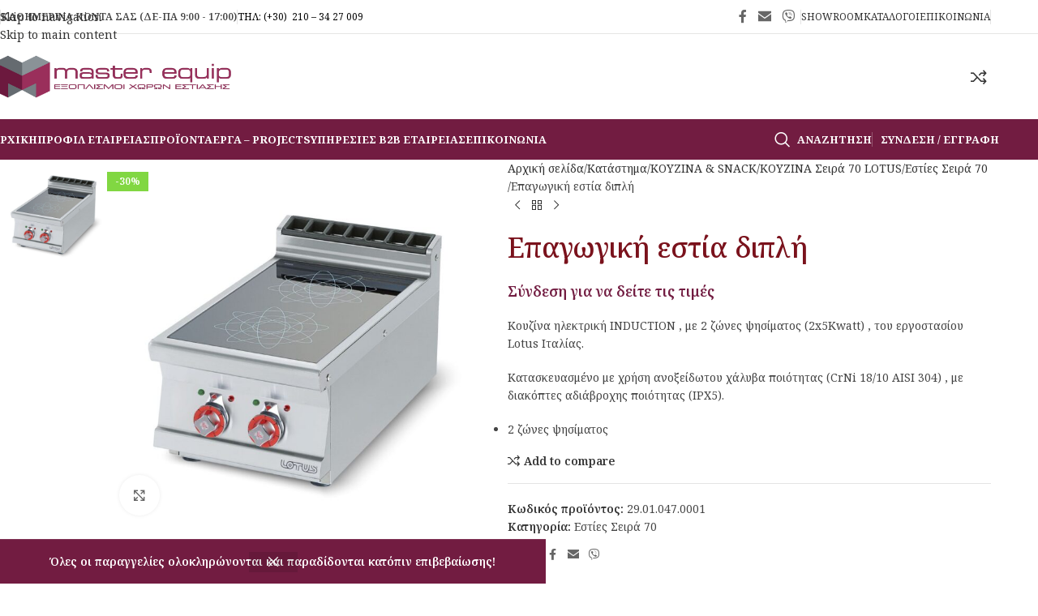

--- FILE ---
content_type: text/html; charset=UTF-8
request_url: https://masterequip.gr/shop/%CE%BA%CE%BF%CF%85%CE%B6%CE%AF%CE%BD%CE%B1-snack/lotus-70/%CE%B5%CF%83%CF%84%CE%AF%CE%B5%CF%82-%CF%83%CE%B5%CE%B9%CF%81%CE%AC-70-lotus-70/%CE%B5%CF%80%CE%B1%CE%B3%CF%89%CE%B3%CE%B9%CE%BA%CE%AE-%CE%B5%CF%83%CF%84%CE%AF%CE%B1-%CE%B4%CE%B9%CF%80%CE%BB%CE%AE/
body_size: 181791
content:
<!DOCTYPE html>
<html lang="el">
<head>
	<meta charset="UTF-8">
	<link rel="profile" href="https://gmpg.org/xfn/11">
	<link rel="pingback" href="https://masterequip.gr/xmlrpc.php">

	<meta name='robots' content='index, follow, max-image-preview:large, max-snippet:-1, max-video-preview:-1' />
	<style>img:is([sizes="auto" i], [sizes^="auto," i]) { contain-intrinsic-size: 3000px 1500px }</style>
	
	<!-- This site is optimized with the Yoast SEO plugin v26.2 - https://yoast.com/wordpress/plugins/seo/ -->
	<title>Επαγωγική εστία διπλή</title>
	<meta name="description" content="Επαγωγική εστία διπλή. Κουζίνα ηλεκτρική INDUCTION , με 2 ζώνες ψησίματος (2x5Kwatt) , του εργοστασίου Lotus Ιταλίας.Κατασκευασμένο με χρήση ανοξείδωτου χάλυβα ποιότητας (CrNi 18/10 AISI 304) , με διακόπτες αδιάβροχης ποιότητας (IPX5)." />
	<link rel="canonical" href="https://masterequip.gr/shop/κουζίνα-snack/lotus-70/εστίες-σειρά-70-lotus-70/επαγωγική-εστία-διπλή/" />
	<meta property="og:locale" content="el_GR" />
	<meta property="og:type" content="article" />
	<meta property="og:title" content="Επαγωγική εστία διπλή" />
	<meta property="og:description" content="Επαγωγική εστία διπλή. Κουζίνα ηλεκτρική INDUCTION , με 2 ζώνες ψησίματος (2x5Kwatt) , του εργοστασίου Lotus Ιταλίας.Κατασκευασμένο με χρήση ανοξείδωτου χάλυβα ποιότητας (CrNi 18/10 AISI 304) , με διακόπτες αδιάβροχης ποιότητας (IPX5)." />
	<meta property="og:url" content="https://masterequip.gr/shop/κουζίνα-snack/lotus-70/εστίες-σειρά-70-lotus-70/επαγωγική-εστία-διπλή/" />
	<meta property="og:site_name" content="Masterequip Store" />
	<meta property="article:modified_time" content="2024-07-03T11:19:05+00:00" />
	<meta property="og:image" content="https://masterequip.gr/wp-content/uploads/2022/06/pcit-74et-1200x1200-2020-2.jpg" />
	<meta property="og:image:width" content="1200" />
	<meta property="og:image:height" content="1200" />
	<meta property="og:image:type" content="image/jpeg" />
	<meta name="twitter:card" content="summary_large_image" />
	<meta name="twitter:label1" content="Εκτιμώμενος χρόνος ανάγνωσης" />
	<meta name="twitter:data1" content="1 λεπτό" />
	<script type="application/ld+json" class="yoast-schema-graph">{"@context":"https://schema.org","@graph":[{"@type":"WebPage","@id":"https://masterequip.gr/shop/%ce%ba%ce%bf%cf%85%ce%b6%ce%af%ce%bd%ce%b1-snack/lotus-70/%ce%b5%cf%83%cf%84%ce%af%ce%b5%cf%82-%cf%83%ce%b5%ce%b9%cf%81%ce%ac-70-lotus-70/%ce%b5%cf%80%ce%b1%ce%b3%cf%89%ce%b3%ce%b9%ce%ba%ce%ae-%ce%b5%cf%83%cf%84%ce%af%ce%b1-%ce%b4%ce%b9%cf%80%ce%bb%ce%ae/","url":"https://masterequip.gr/shop/%ce%ba%ce%bf%cf%85%ce%b6%ce%af%ce%bd%ce%b1-snack/lotus-70/%ce%b5%cf%83%cf%84%ce%af%ce%b5%cf%82-%cf%83%ce%b5%ce%b9%cf%81%ce%ac-70-lotus-70/%ce%b5%cf%80%ce%b1%ce%b3%cf%89%ce%b3%ce%b9%ce%ba%ce%ae-%ce%b5%cf%83%cf%84%ce%af%ce%b1-%ce%b4%ce%b9%cf%80%ce%bb%ce%ae/","name":"Επαγωγική εστία διπλή","isPartOf":{"@id":"https://masterequip.gr/#website"},"primaryImageOfPage":{"@id":"https://masterequip.gr/shop/%ce%ba%ce%bf%cf%85%ce%b6%ce%af%ce%bd%ce%b1-snack/lotus-70/%ce%b5%cf%83%cf%84%ce%af%ce%b5%cf%82-%cf%83%ce%b5%ce%b9%cf%81%ce%ac-70-lotus-70/%ce%b5%cf%80%ce%b1%ce%b3%cf%89%ce%b3%ce%b9%ce%ba%ce%ae-%ce%b5%cf%83%cf%84%ce%af%ce%b1-%ce%b4%ce%b9%cf%80%ce%bb%ce%ae/#primaryimage"},"image":{"@id":"https://masterequip.gr/shop/%ce%ba%ce%bf%cf%85%ce%b6%ce%af%ce%bd%ce%b1-snack/lotus-70/%ce%b5%cf%83%cf%84%ce%af%ce%b5%cf%82-%cf%83%ce%b5%ce%b9%cf%81%ce%ac-70-lotus-70/%ce%b5%cf%80%ce%b1%ce%b3%cf%89%ce%b3%ce%b9%ce%ba%ce%ae-%ce%b5%cf%83%cf%84%ce%af%ce%b1-%ce%b4%ce%b9%cf%80%ce%bb%ce%ae/#primaryimage"},"thumbnailUrl":"https://masterequip.gr/wp-content/uploads/2022/06/pcit-74et-1200x1200-2020-2.jpg","datePublished":"2022-06-13T16:03:36+00:00","dateModified":"2024-07-03T11:19:05+00:00","description":"Επαγωγική εστία διπλή. Κουζίνα ηλεκτρική INDUCTION , με 2 ζώνες ψησίματος (2x5Kwatt) , του εργοστασίου Lotus Ιταλίας.Κατασκευασμένο με χρήση ανοξείδωτου χάλυβα ποιότητας (CrNi 18/10 AISI 304) , με διακόπτες αδιάβροχης ποιότητας (IPX5).","breadcrumb":{"@id":"https://masterequip.gr/shop/%ce%ba%ce%bf%cf%85%ce%b6%ce%af%ce%bd%ce%b1-snack/lotus-70/%ce%b5%cf%83%cf%84%ce%af%ce%b5%cf%82-%cf%83%ce%b5%ce%b9%cf%81%ce%ac-70-lotus-70/%ce%b5%cf%80%ce%b1%ce%b3%cf%89%ce%b3%ce%b9%ce%ba%ce%ae-%ce%b5%cf%83%cf%84%ce%af%ce%b1-%ce%b4%ce%b9%cf%80%ce%bb%ce%ae/#breadcrumb"},"inLanguage":"el","potentialAction":[{"@type":"ReadAction","target":["https://masterequip.gr/shop/%ce%ba%ce%bf%cf%85%ce%b6%ce%af%ce%bd%ce%b1-snack/lotus-70/%ce%b5%cf%83%cf%84%ce%af%ce%b5%cf%82-%cf%83%ce%b5%ce%b9%cf%81%ce%ac-70-lotus-70/%ce%b5%cf%80%ce%b1%ce%b3%cf%89%ce%b3%ce%b9%ce%ba%ce%ae-%ce%b5%cf%83%cf%84%ce%af%ce%b1-%ce%b4%ce%b9%cf%80%ce%bb%ce%ae/"]}]},{"@type":"ImageObject","inLanguage":"el","@id":"https://masterequip.gr/shop/%ce%ba%ce%bf%cf%85%ce%b6%ce%af%ce%bd%ce%b1-snack/lotus-70/%ce%b5%cf%83%cf%84%ce%af%ce%b5%cf%82-%cf%83%ce%b5%ce%b9%cf%81%ce%ac-70-lotus-70/%ce%b5%cf%80%ce%b1%ce%b3%cf%89%ce%b3%ce%b9%ce%ba%ce%ae-%ce%b5%cf%83%cf%84%ce%af%ce%b1-%ce%b4%ce%b9%cf%80%ce%bb%ce%ae/#primaryimage","url":"https://masterequip.gr/wp-content/uploads/2022/06/pcit-74et-1200x1200-2020-2.jpg","contentUrl":"https://masterequip.gr/wp-content/uploads/2022/06/pcit-74et-1200x1200-2020-2.jpg","width":1200,"height":1200},{"@type":"BreadcrumbList","@id":"https://masterequip.gr/shop/%ce%ba%ce%bf%cf%85%ce%b6%ce%af%ce%bd%ce%b1-snack/lotus-70/%ce%b5%cf%83%cf%84%ce%af%ce%b5%cf%82-%cf%83%ce%b5%ce%b9%cf%81%ce%ac-70-lotus-70/%ce%b5%cf%80%ce%b1%ce%b3%cf%89%ce%b3%ce%b9%ce%ba%ce%ae-%ce%b5%cf%83%cf%84%ce%af%ce%b1-%ce%b4%ce%b9%cf%80%ce%bb%ce%ae/#breadcrumb","itemListElement":[{"@type":"ListItem","position":1,"name":"Αρχική","item":"https://masterequip.gr/"},{"@type":"ListItem","position":2,"name":"Κατάστημα","item":"https://masterequip.gr/shop/"},{"@type":"ListItem","position":3,"name":"Επαγωγική εστία διπλή"}]},{"@type":"WebSite","@id":"https://masterequip.gr/#website","url":"https://masterequip.gr/","name":"Masterequip Store","description":"Επαγγελματικός Εξοπλισμός Καταστημάτων Εστίασης","publisher":{"@id":"https://masterequip.gr/#organization"},"potentialAction":[{"@type":"SearchAction","target":{"@type":"EntryPoint","urlTemplate":"https://masterequip.gr/?s={search_term_string}"},"query-input":{"@type":"PropertyValueSpecification","valueRequired":true,"valueName":"search_term_string"}}],"inLanguage":"el"},{"@type":"Organization","@id":"https://masterequip.gr/#organization","name":"MasterEquip Store","alternateName":"Εξοπλισμοί Χώρων Εστίασης","url":"https://masterequip.gr/","logo":{"@type":"ImageObject","inLanguage":"el","@id":"https://masterequip.gr/#/schema/logo/image/","url":"https://masterequip.gr/wp-content/uploads/2022/12/master-logo-512.jpg","contentUrl":"https://masterequip.gr/wp-content/uploads/2022/12/master-logo-512.jpg","width":512,"height":512,"caption":"MasterEquip Store"},"image":{"@id":"https://masterequip.gr/#/schema/logo/image/"}}]}</script>
	<!-- / Yoast SEO plugin. -->


<link rel='dns-prefetch' href='//www.googletagmanager.com' />
<link rel='dns-prefetch' href='//fonts.googleapis.com' />
<link rel="alternate" type="application/rss+xml" title="Ροή RSS &raquo; Masterequip Store" href="https://masterequip.gr/feed/" />
<link rel='stylesheet' id='wp-block-library-css' href='https://masterequip.gr/wp-includes/css/dist/block-library/style.min.css?ver=6.8.3' type='text/css' media='all' />
<style id='safe-svg-svg-icon-style-inline-css' type='text/css'>
.safe-svg-cover{text-align:center}.safe-svg-cover .safe-svg-inside{display:inline-block;max-width:100%}.safe-svg-cover svg{fill:currentColor;height:100%;max-height:100%;max-width:100%;width:100%}

</style>
<style id='global-styles-inline-css' type='text/css'>
:root{--wp--preset--aspect-ratio--square: 1;--wp--preset--aspect-ratio--4-3: 4/3;--wp--preset--aspect-ratio--3-4: 3/4;--wp--preset--aspect-ratio--3-2: 3/2;--wp--preset--aspect-ratio--2-3: 2/3;--wp--preset--aspect-ratio--16-9: 16/9;--wp--preset--aspect-ratio--9-16: 9/16;--wp--preset--color--black: #000000;--wp--preset--color--cyan-bluish-gray: #abb8c3;--wp--preset--color--white: #ffffff;--wp--preset--color--pale-pink: #f78da7;--wp--preset--color--vivid-red: #cf2e2e;--wp--preset--color--luminous-vivid-orange: #ff6900;--wp--preset--color--luminous-vivid-amber: #fcb900;--wp--preset--color--light-green-cyan: #7bdcb5;--wp--preset--color--vivid-green-cyan: #00d084;--wp--preset--color--pale-cyan-blue: #8ed1fc;--wp--preset--color--vivid-cyan-blue: #0693e3;--wp--preset--color--vivid-purple: #9b51e0;--wp--preset--gradient--vivid-cyan-blue-to-vivid-purple: linear-gradient(135deg,rgba(6,147,227,1) 0%,rgb(155,81,224) 100%);--wp--preset--gradient--light-green-cyan-to-vivid-green-cyan: linear-gradient(135deg,rgb(122,220,180) 0%,rgb(0,208,130) 100%);--wp--preset--gradient--luminous-vivid-amber-to-luminous-vivid-orange: linear-gradient(135deg,rgba(252,185,0,1) 0%,rgba(255,105,0,1) 100%);--wp--preset--gradient--luminous-vivid-orange-to-vivid-red: linear-gradient(135deg,rgba(255,105,0,1) 0%,rgb(207,46,46) 100%);--wp--preset--gradient--very-light-gray-to-cyan-bluish-gray: linear-gradient(135deg,rgb(238,238,238) 0%,rgb(169,184,195) 100%);--wp--preset--gradient--cool-to-warm-spectrum: linear-gradient(135deg,rgb(74,234,220) 0%,rgb(151,120,209) 20%,rgb(207,42,186) 40%,rgb(238,44,130) 60%,rgb(251,105,98) 80%,rgb(254,248,76) 100%);--wp--preset--gradient--blush-light-purple: linear-gradient(135deg,rgb(255,206,236) 0%,rgb(152,150,240) 100%);--wp--preset--gradient--blush-bordeaux: linear-gradient(135deg,rgb(254,205,165) 0%,rgb(254,45,45) 50%,rgb(107,0,62) 100%);--wp--preset--gradient--luminous-dusk: linear-gradient(135deg,rgb(255,203,112) 0%,rgb(199,81,192) 50%,rgb(65,88,208) 100%);--wp--preset--gradient--pale-ocean: linear-gradient(135deg,rgb(255,245,203) 0%,rgb(182,227,212) 50%,rgb(51,167,181) 100%);--wp--preset--gradient--electric-grass: linear-gradient(135deg,rgb(202,248,128) 0%,rgb(113,206,126) 100%);--wp--preset--gradient--midnight: linear-gradient(135deg,rgb(2,3,129) 0%,rgb(40,116,252) 100%);--wp--preset--font-size--small: 13px;--wp--preset--font-size--medium: 20px;--wp--preset--font-size--large: 36px;--wp--preset--font-size--x-large: 42px;--wp--preset--spacing--20: 0.44rem;--wp--preset--spacing--30: 0.67rem;--wp--preset--spacing--40: 1rem;--wp--preset--spacing--50: 1.5rem;--wp--preset--spacing--60: 2.25rem;--wp--preset--spacing--70: 3.38rem;--wp--preset--spacing--80: 5.06rem;--wp--preset--shadow--natural: 6px 6px 9px rgba(0, 0, 0, 0.2);--wp--preset--shadow--deep: 12px 12px 50px rgba(0, 0, 0, 0.4);--wp--preset--shadow--sharp: 6px 6px 0px rgba(0, 0, 0, 0.2);--wp--preset--shadow--outlined: 6px 6px 0px -3px rgba(255, 255, 255, 1), 6px 6px rgba(0, 0, 0, 1);--wp--preset--shadow--crisp: 6px 6px 0px rgba(0, 0, 0, 1);}:where(body) { margin: 0; }.wp-site-blocks > .alignleft { float: left; margin-right: 2em; }.wp-site-blocks > .alignright { float: right; margin-left: 2em; }.wp-site-blocks > .aligncenter { justify-content: center; margin-left: auto; margin-right: auto; }:where(.is-layout-flex){gap: 0.5em;}:where(.is-layout-grid){gap: 0.5em;}.is-layout-flow > .alignleft{float: left;margin-inline-start: 0;margin-inline-end: 2em;}.is-layout-flow > .alignright{float: right;margin-inline-start: 2em;margin-inline-end: 0;}.is-layout-flow > .aligncenter{margin-left: auto !important;margin-right: auto !important;}.is-layout-constrained > .alignleft{float: left;margin-inline-start: 0;margin-inline-end: 2em;}.is-layout-constrained > .alignright{float: right;margin-inline-start: 2em;margin-inline-end: 0;}.is-layout-constrained > .aligncenter{margin-left: auto !important;margin-right: auto !important;}.is-layout-constrained > :where(:not(.alignleft):not(.alignright):not(.alignfull)){margin-left: auto !important;margin-right: auto !important;}body .is-layout-flex{display: flex;}.is-layout-flex{flex-wrap: wrap;align-items: center;}.is-layout-flex > :is(*, div){margin: 0;}body .is-layout-grid{display: grid;}.is-layout-grid > :is(*, div){margin: 0;}body{padding-top: 0px;padding-right: 0px;padding-bottom: 0px;padding-left: 0px;}a:where(:not(.wp-element-button)){text-decoration: none;}:root :where(.wp-element-button, .wp-block-button__link){background-color: #32373c;border-width: 0;color: #fff;font-family: inherit;font-size: inherit;line-height: inherit;padding: calc(0.667em + 2px) calc(1.333em + 2px);text-decoration: none;}.has-black-color{color: var(--wp--preset--color--black) !important;}.has-cyan-bluish-gray-color{color: var(--wp--preset--color--cyan-bluish-gray) !important;}.has-white-color{color: var(--wp--preset--color--white) !important;}.has-pale-pink-color{color: var(--wp--preset--color--pale-pink) !important;}.has-vivid-red-color{color: var(--wp--preset--color--vivid-red) !important;}.has-luminous-vivid-orange-color{color: var(--wp--preset--color--luminous-vivid-orange) !important;}.has-luminous-vivid-amber-color{color: var(--wp--preset--color--luminous-vivid-amber) !important;}.has-light-green-cyan-color{color: var(--wp--preset--color--light-green-cyan) !important;}.has-vivid-green-cyan-color{color: var(--wp--preset--color--vivid-green-cyan) !important;}.has-pale-cyan-blue-color{color: var(--wp--preset--color--pale-cyan-blue) !important;}.has-vivid-cyan-blue-color{color: var(--wp--preset--color--vivid-cyan-blue) !important;}.has-vivid-purple-color{color: var(--wp--preset--color--vivid-purple) !important;}.has-black-background-color{background-color: var(--wp--preset--color--black) !important;}.has-cyan-bluish-gray-background-color{background-color: var(--wp--preset--color--cyan-bluish-gray) !important;}.has-white-background-color{background-color: var(--wp--preset--color--white) !important;}.has-pale-pink-background-color{background-color: var(--wp--preset--color--pale-pink) !important;}.has-vivid-red-background-color{background-color: var(--wp--preset--color--vivid-red) !important;}.has-luminous-vivid-orange-background-color{background-color: var(--wp--preset--color--luminous-vivid-orange) !important;}.has-luminous-vivid-amber-background-color{background-color: var(--wp--preset--color--luminous-vivid-amber) !important;}.has-light-green-cyan-background-color{background-color: var(--wp--preset--color--light-green-cyan) !important;}.has-vivid-green-cyan-background-color{background-color: var(--wp--preset--color--vivid-green-cyan) !important;}.has-pale-cyan-blue-background-color{background-color: var(--wp--preset--color--pale-cyan-blue) !important;}.has-vivid-cyan-blue-background-color{background-color: var(--wp--preset--color--vivid-cyan-blue) !important;}.has-vivid-purple-background-color{background-color: var(--wp--preset--color--vivid-purple) !important;}.has-black-border-color{border-color: var(--wp--preset--color--black) !important;}.has-cyan-bluish-gray-border-color{border-color: var(--wp--preset--color--cyan-bluish-gray) !important;}.has-white-border-color{border-color: var(--wp--preset--color--white) !important;}.has-pale-pink-border-color{border-color: var(--wp--preset--color--pale-pink) !important;}.has-vivid-red-border-color{border-color: var(--wp--preset--color--vivid-red) !important;}.has-luminous-vivid-orange-border-color{border-color: var(--wp--preset--color--luminous-vivid-orange) !important;}.has-luminous-vivid-amber-border-color{border-color: var(--wp--preset--color--luminous-vivid-amber) !important;}.has-light-green-cyan-border-color{border-color: var(--wp--preset--color--light-green-cyan) !important;}.has-vivid-green-cyan-border-color{border-color: var(--wp--preset--color--vivid-green-cyan) !important;}.has-pale-cyan-blue-border-color{border-color: var(--wp--preset--color--pale-cyan-blue) !important;}.has-vivid-cyan-blue-border-color{border-color: var(--wp--preset--color--vivid-cyan-blue) !important;}.has-vivid-purple-border-color{border-color: var(--wp--preset--color--vivid-purple) !important;}.has-vivid-cyan-blue-to-vivid-purple-gradient-background{background: var(--wp--preset--gradient--vivid-cyan-blue-to-vivid-purple) !important;}.has-light-green-cyan-to-vivid-green-cyan-gradient-background{background: var(--wp--preset--gradient--light-green-cyan-to-vivid-green-cyan) !important;}.has-luminous-vivid-amber-to-luminous-vivid-orange-gradient-background{background: var(--wp--preset--gradient--luminous-vivid-amber-to-luminous-vivid-orange) !important;}.has-luminous-vivid-orange-to-vivid-red-gradient-background{background: var(--wp--preset--gradient--luminous-vivid-orange-to-vivid-red) !important;}.has-very-light-gray-to-cyan-bluish-gray-gradient-background{background: var(--wp--preset--gradient--very-light-gray-to-cyan-bluish-gray) !important;}.has-cool-to-warm-spectrum-gradient-background{background: var(--wp--preset--gradient--cool-to-warm-spectrum) !important;}.has-blush-light-purple-gradient-background{background: var(--wp--preset--gradient--blush-light-purple) !important;}.has-blush-bordeaux-gradient-background{background: var(--wp--preset--gradient--blush-bordeaux) !important;}.has-luminous-dusk-gradient-background{background: var(--wp--preset--gradient--luminous-dusk) !important;}.has-pale-ocean-gradient-background{background: var(--wp--preset--gradient--pale-ocean) !important;}.has-electric-grass-gradient-background{background: var(--wp--preset--gradient--electric-grass) !important;}.has-midnight-gradient-background{background: var(--wp--preset--gradient--midnight) !important;}.has-small-font-size{font-size: var(--wp--preset--font-size--small) !important;}.has-medium-font-size{font-size: var(--wp--preset--font-size--medium) !important;}.has-large-font-size{font-size: var(--wp--preset--font-size--large) !important;}.has-x-large-font-size{font-size: var(--wp--preset--font-size--x-large) !important;}
:where(.wp-block-post-template.is-layout-flex){gap: 1.25em;}:where(.wp-block-post-template.is-layout-grid){gap: 1.25em;}
:where(.wp-block-columns.is-layout-flex){gap: 2em;}:where(.wp-block-columns.is-layout-grid){gap: 2em;}
:root :where(.wp-block-pullquote){font-size: 1.5em;line-height: 1.6;}
</style>
<style id='woocommerce-inline-inline-css' type='text/css'>
.woocommerce form .form-row .required { visibility: visible; }
</style>
<link rel='stylesheet' id='js_composer_front-css' href='https://masterequip.gr/wp-content/plugins/js_composer/assets/css/js_composer.min.css?ver=8.7.1' type='text/css' media='all' />
<link rel='stylesheet' id='wd-style-base-css' href='https://masterequip.gr/wp-content/themes/woodmart/css/parts/base.min.css?ver=8.3.9' type='text/css' media='all' />
<link rel='stylesheet' id='wd-helpers-wpb-elem-css' href='https://masterequip.gr/wp-content/themes/woodmart/css/parts/helpers-wpb-elem.min.css?ver=8.3.9' type='text/css' media='all' />
<link rel='stylesheet' id='wd-lazy-loading-css' href='https://masterequip.gr/wp-content/themes/woodmart/css/parts/opt-lazy-load.min.css?ver=8.3.9' type='text/css' media='all' />
<link rel='stylesheet' id='wd-revolution-slider-css' href='https://masterequip.gr/wp-content/themes/woodmart/css/parts/int-rev-slider.min.css?ver=8.3.9' type='text/css' media='all' />
<link rel='stylesheet' id='wd-wpbakery-base-css' href='https://masterequip.gr/wp-content/themes/woodmart/css/parts/int-wpb-base.min.css?ver=8.3.9' type='text/css' media='all' />
<link rel='stylesheet' id='wd-wpbakery-base-deprecated-css' href='https://masterequip.gr/wp-content/themes/woodmart/css/parts/int-wpb-base-deprecated.min.css?ver=8.3.9' type='text/css' media='all' />
<link rel='stylesheet' id='wd-int-wordfence-css' href='https://masterequip.gr/wp-content/themes/woodmart/css/parts/int-wordfence.min.css?ver=8.3.9' type='text/css' media='all' />
<link rel='stylesheet' id='wd-woocommerce-base-css' href='https://masterequip.gr/wp-content/themes/woodmart/css/parts/woocommerce-base.min.css?ver=8.3.9' type='text/css' media='all' />
<link rel='stylesheet' id='wd-mod-star-rating-css' href='https://masterequip.gr/wp-content/themes/woodmart/css/parts/mod-star-rating.min.css?ver=8.3.9' type='text/css' media='all' />
<link rel='stylesheet' id='wd-woocommerce-block-notices-css' href='https://masterequip.gr/wp-content/themes/woodmart/css/parts/woo-mod-block-notices.min.css?ver=8.3.9' type='text/css' media='all' />
<link rel='stylesheet' id='wd-woo-mod-quantity-css' href='https://masterequip.gr/wp-content/themes/woodmart/css/parts/woo-mod-quantity.min.css?ver=8.3.9' type='text/css' media='all' />
<link rel='stylesheet' id='wd-woo-single-prod-el-base-css' href='https://masterequip.gr/wp-content/themes/woodmart/css/parts/woo-single-prod-el-base.min.css?ver=8.3.9' type='text/css' media='all' />
<link rel='stylesheet' id='wd-woo-mod-stock-status-css' href='https://masterequip.gr/wp-content/themes/woodmart/css/parts/woo-mod-stock-status.min.css?ver=8.3.9' type='text/css' media='all' />
<link rel='stylesheet' id='wd-woo-mod-shop-attributes-css' href='https://masterequip.gr/wp-content/themes/woodmart/css/parts/woo-mod-shop-attributes.min.css?ver=8.3.9' type='text/css' media='all' />
<link rel='stylesheet' id='wd-wp-blocks-css' href='https://masterequip.gr/wp-content/themes/woodmart/css/parts/wp-blocks.min.css?ver=8.3.9' type='text/css' media='all' />
<link rel='stylesheet' id='wd-woo-opt-demo-store-css' href='https://masterequip.gr/wp-content/themes/woodmart/css/parts/woo-opt-demo-store.min.css?ver=8.3.9' type='text/css' media='all' />
<link rel='stylesheet' id='wd-header-base-css' href='https://masterequip.gr/wp-content/themes/woodmart/css/parts/header-base.min.css?ver=8.3.9' type='text/css' media='all' />
<link rel='stylesheet' id='wd-mod-tools-css' href='https://masterequip.gr/wp-content/themes/woodmart/css/parts/mod-tools.min.css?ver=8.3.9' type='text/css' media='all' />
<link rel='stylesheet' id='wd-header-elements-base-css' href='https://masterequip.gr/wp-content/themes/woodmart/css/parts/header-el-base.min.css?ver=8.3.9' type='text/css' media='all' />
<link rel='stylesheet' id='wd-social-icons-css' href='https://masterequip.gr/wp-content/themes/woodmart/css/parts/el-social-icons.min.css?ver=8.3.9' type='text/css' media='all' />
<link rel='stylesheet' id='wd-header-cart-side-css' href='https://masterequip.gr/wp-content/themes/woodmart/css/parts/header-el-cart-side.min.css?ver=8.3.9' type='text/css' media='all' />
<link rel='stylesheet' id='wd-header-mobile-nav-dropdown-css' href='https://masterequip.gr/wp-content/themes/woodmart/css/parts/header-el-mobile-nav-dropdown.min.css?ver=8.3.9' type='text/css' media='all' />
<link rel='stylesheet' id='wd-header-search-css' href='https://masterequip.gr/wp-content/themes/woodmart/css/parts/header-el-search.min.css?ver=8.3.9' type='text/css' media='all' />
<link rel='stylesheet' id='wd-woo-mod-login-form-css' href='https://masterequip.gr/wp-content/themes/woodmart/css/parts/woo-mod-login-form.min.css?ver=8.3.9' type='text/css' media='all' />
<link rel='stylesheet' id='wd-header-my-account-css' href='https://masterequip.gr/wp-content/themes/woodmart/css/parts/header-el-my-account.min.css?ver=8.3.9' type='text/css' media='all' />
<link rel='stylesheet' id='wd-page-title-css' href='https://masterequip.gr/wp-content/themes/woodmart/css/parts/page-title.min.css?ver=8.3.9' type='text/css' media='all' />
<link rel='stylesheet' id='wd-woo-single-prod-predefined-css' href='https://masterequip.gr/wp-content/themes/woodmart/css/parts/woo-single-prod-predefined.min.css?ver=8.3.9' type='text/css' media='all' />
<link rel='stylesheet' id='wd-woo-single-prod-and-quick-view-predefined-css' href='https://masterequip.gr/wp-content/themes/woodmart/css/parts/woo-single-prod-and-quick-view-predefined.min.css?ver=8.3.9' type='text/css' media='all' />
<link rel='stylesheet' id='wd-woo-single-prod-el-tabs-predefined-css' href='https://masterequip.gr/wp-content/themes/woodmart/css/parts/woo-single-prod-el-tabs-predefined.min.css?ver=8.3.9' type='text/css' media='all' />
<link rel='stylesheet' id='wd-woo-single-prod-opt-base-css' href='https://masterequip.gr/wp-content/themes/woodmart/css/parts/woo-single-prod-opt-base.min.css?ver=8.3.9' type='text/css' media='all' />
<link rel='stylesheet' id='wd-photoswipe-css' href='https://masterequip.gr/wp-content/themes/woodmart/css/parts/lib-photoswipe.min.css?ver=8.3.9' type='text/css' media='all' />
<link rel='stylesheet' id='wd-woo-single-prod-el-gallery-css' href='https://masterequip.gr/wp-content/themes/woodmart/css/parts/woo-single-prod-el-gallery.min.css?ver=8.3.9' type='text/css' media='all' />
<link rel='stylesheet' id='wd-woo-single-prod-el-gallery-opt-thumb-left-desktop-css' href='https://masterequip.gr/wp-content/themes/woodmart/css/parts/woo-single-prod-el-gallery-opt-thumb-left-desktop.min.css?ver=8.3.9' type='text/css' media='all' />
<link rel='stylesheet' id='wd-swiper-css' href='https://masterequip.gr/wp-content/themes/woodmart/css/parts/lib-swiper.min.css?ver=8.3.9' type='text/css' media='all' />
<link rel='stylesheet' id='wd-woo-mod-product-labels-css' href='https://masterequip.gr/wp-content/themes/woodmart/css/parts/woo-mod-product-labels.min.css?ver=8.3.9' type='text/css' media='all' />
<link rel='stylesheet' id='wd-woo-mod-product-labels-rect-css' href='https://masterequip.gr/wp-content/themes/woodmart/css/parts/woo-mod-product-labels-rect.min.css?ver=8.3.9' type='text/css' media='all' />
<link rel='stylesheet' id='wd-swiper-arrows-css' href='https://masterequip.gr/wp-content/themes/woodmart/css/parts/lib-swiper-arrows.min.css?ver=8.3.9' type='text/css' media='all' />
<link rel='stylesheet' id='wd-woo-single-prod-el-navigation-css' href='https://masterequip.gr/wp-content/themes/woodmart/css/parts/woo-single-prod-el-navigation.min.css?ver=8.3.9' type='text/css' media='all' />
<link rel='stylesheet' id='wd-tabs-css' href='https://masterequip.gr/wp-content/themes/woodmart/css/parts/el-tabs.min.css?ver=8.3.9' type='text/css' media='all' />
<link rel='stylesheet' id='wd-woo-single-prod-el-tabs-opt-layout-tabs-css' href='https://masterequip.gr/wp-content/themes/woodmart/css/parts/woo-single-prod-el-tabs-opt-layout-tabs.min.css?ver=8.3.9' type='text/css' media='all' />
<link rel='stylesheet' id='wd-accordion-css' href='https://masterequip.gr/wp-content/themes/woodmart/css/parts/el-accordion.min.css?ver=8.3.9' type='text/css' media='all' />
<link rel='stylesheet' id='wd-accordion-elem-wpb-css' href='https://masterequip.gr/wp-content/themes/woodmart/css/parts/el-accordion-wpb-elem.min.css?ver=8.3.9' type='text/css' media='all' />
<link rel='stylesheet' id='wd-product-loop-css' href='https://masterequip.gr/wp-content/themes/woodmart/css/parts/woo-product-loop.min.css?ver=8.3.9' type='text/css' media='all' />
<link rel='stylesheet' id='wd-product-loop-fw-button-css' href='https://masterequip.gr/wp-content/themes/woodmart/css/parts/woo-prod-loop-fw-button.min.css?ver=8.3.9' type='text/css' media='all' />
<link rel='stylesheet' id='wd-woo-mod-add-btn-replace-css' href='https://masterequip.gr/wp-content/themes/woodmart/css/parts/woo-mod-add-btn-replace.min.css?ver=8.3.9' type='text/css' media='all' />
<link rel='stylesheet' id='wd-mod-more-description-css' href='https://masterequip.gr/wp-content/themes/woodmart/css/parts/mod-more-description.min.css?ver=8.3.9' type='text/css' media='all' />
<link rel='stylesheet' id='wd-woo-opt-stretch-cont-css' href='https://masterequip.gr/wp-content/themes/woodmart/css/parts/woo-opt-stretch-cont.min.css?ver=8.3.9' type='text/css' media='all' />
<link rel='stylesheet' id='wd-bordered-product-css' href='https://masterequip.gr/wp-content/themes/woodmart/css/parts/woo-opt-bordered-product.min.css?ver=8.3.9' type='text/css' media='all' />
<link rel='stylesheet' id='wd-woo-opt-title-limit-css' href='https://masterequip.gr/wp-content/themes/woodmart/css/parts/woo-opt-title-limit.min.css?ver=8.3.9' type='text/css' media='all' />
<link rel='stylesheet' id='wd-mfp-popup-css' href='https://masterequip.gr/wp-content/themes/woodmart/css/parts/lib-magnific-popup.min.css?ver=8.3.9' type='text/css' media='all' />
<link rel='stylesheet' id='wd-mod-animations-transform-css' href='https://masterequip.gr/wp-content/themes/woodmart/css/parts/mod-animations-transform.min.css?ver=8.3.9' type='text/css' media='all' />
<link rel='stylesheet' id='wd-mod-transform-css' href='https://masterequip.gr/wp-content/themes/woodmart/css/parts/mod-transform.min.css?ver=8.3.9' type='text/css' media='all' />
<link rel='stylesheet' id='wd-swiper-pagin-css' href='https://masterequip.gr/wp-content/themes/woodmart/css/parts/lib-swiper-pagin.min.css?ver=8.3.9' type='text/css' media='all' />
<link rel='stylesheet' id='wd-widget-collapse-css' href='https://masterequip.gr/wp-content/themes/woodmart/css/parts/opt-widget-collapse.min.css?ver=8.3.9' type='text/css' media='all' />
<link rel='stylesheet' id='wd-footer-base-css' href='https://masterequip.gr/wp-content/themes/woodmart/css/parts/footer-base.min.css?ver=8.3.9' type='text/css' media='all' />
<link rel='stylesheet' id='wd-brands-css' href='https://masterequip.gr/wp-content/themes/woodmart/css/parts/el-brand.min.css?ver=8.3.9' type='text/css' media='all' />
<link rel='stylesheet' id='wd-text-block-css' href='https://masterequip.gr/wp-content/themes/woodmart/css/parts/el-text-block.min.css?ver=8.3.9' type='text/css' media='all' />
<link rel='stylesheet' id='wd-list-css' href='https://masterequip.gr/wp-content/themes/woodmart/css/parts/el-list.min.css?ver=8.3.9' type='text/css' media='all' />
<link rel='stylesheet' id='wd-el-list-css' href='https://masterequip.gr/wp-content/themes/woodmart/css/parts/el-list-wpb-elem.min.css?ver=8.3.9' type='text/css' media='all' />
<link rel='stylesheet' id='wd-widget-nav-css' href='https://masterequip.gr/wp-content/themes/woodmart/css/parts/widget-nav.min.css?ver=8.3.9' type='text/css' media='all' />
<link rel='stylesheet' id='wd-scroll-top-css' href='https://masterequip.gr/wp-content/themes/woodmart/css/parts/opt-scrolltotop.min.css?ver=8.3.9' type='text/css' media='all' />
<link rel='stylesheet' id='wd-header-search-fullscreen-css' href='https://masterequip.gr/wp-content/themes/woodmart/css/parts/header-el-search-fullscreen-general.min.css?ver=8.3.9' type='text/css' media='all' />
<link rel='stylesheet' id='wd-header-search-fullscreen-1-css' href='https://masterequip.gr/wp-content/themes/woodmart/css/parts/header-el-search-fullscreen-1.min.css?ver=8.3.9' type='text/css' media='all' />
<link rel='stylesheet' id='wd-wd-search-form-css' href='https://masterequip.gr/wp-content/themes/woodmart/css/parts/wd-search-form.min.css?ver=8.3.9' type='text/css' media='all' />
<link rel='stylesheet' id='wd-wd-search-results-css' href='https://masterequip.gr/wp-content/themes/woodmart/css/parts/wd-search-results.min.css?ver=8.3.9' type='text/css' media='all' />
<link rel='stylesheet' id='wd-wd-search-dropdown-css' href='https://masterequip.gr/wp-content/themes/woodmart/css/parts/wd-search-dropdown.min.css?ver=8.3.9' type='text/css' media='all' />
<link rel='stylesheet' id='wd-header-my-account-sidebar-css' href='https://masterequip.gr/wp-content/themes/woodmart/css/parts/header-el-my-account-sidebar.min.css?ver=8.3.9' type='text/css' media='all' />
<link rel='stylesheet' id='wd-cookies-popup-css' href='https://masterequip.gr/wp-content/themes/woodmart/css/parts/opt-cookies.min.css?ver=8.3.9' type='text/css' media='all' />
<link rel='stylesheet' id='wd-bottom-toolbar-css' href='https://masterequip.gr/wp-content/themes/woodmart/css/parts/opt-bottom-toolbar.min.css?ver=8.3.9' type='text/css' media='all' />
<link rel='stylesheet' id='xts-google-fonts-css' href='https://fonts.googleapis.com/css?family=Noto+Serif%3A400%2C600%2C700%2C500%7CLato%3A400%2C700%7CUbuntu%3A400%2C700%2C300&#038;ver=8.3.9' type='text/css' media='all' />
<script type="text/javascript" src="https://masterequip.gr/wp-includes/js/jquery/jquery.min.js?ver=3.7.1" id="jquery-core-js"></script>
<script type="text/javascript" src="https://masterequip.gr/wp-includes/js/jquery/jquery-migrate.min.js?ver=3.4.1" id="jquery-migrate-js"></script>
<script type="text/javascript" src="https://masterequip.gr/wp-content/plugins/woocommerce/assets/js/jquery-blockui/jquery.blockUI.min.js?ver=2.7.0-wc.10.3.7" id="wc-jquery-blockui-js" data-wp-strategy="defer"></script>
<script type="text/javascript" id="wc-add-to-cart-js-extra">
/* <![CDATA[ */
var wc_add_to_cart_params = {"ajax_url":"\/wp-admin\/admin-ajax.php","wc_ajax_url":"\/?wc-ajax=%%endpoint%%","i18n_view_cart":"\u039a\u03b1\u03bb\u03ac\u03b8\u03b9","cart_url":"https:\/\/masterequip.gr\/cart\/","is_cart":"","cart_redirect_after_add":"no"};
/* ]]> */
</script>
<script type="text/javascript" src="https://masterequip.gr/wp-content/plugins/woocommerce/assets/js/frontend/add-to-cart.min.js?ver=10.3.7" id="wc-add-to-cart-js" data-wp-strategy="defer"></script>
<script type="text/javascript" src="https://masterequip.gr/wp-content/plugins/woocommerce/assets/js/zoom/jquery.zoom.min.js?ver=1.7.21-wc.10.3.7" id="wc-zoom-js" defer="defer" data-wp-strategy="defer"></script>
<script type="text/javascript" id="wc-single-product-js-extra">
/* <![CDATA[ */
var wc_single_product_params = {"i18n_required_rating_text":"\u03a0\u03b1\u03c1\u03b1\u03ba\u03b1\u03bb\u03bf\u03cd\u03bc\u03b5, \u03b5\u03c0\u03b9\u03bb\u03ad\u03be\u03c4\u03b5 \u03bc\u03af\u03b1 \u03b2\u03b1\u03b8\u03bc\u03bf\u03bb\u03bf\u03b3\u03af\u03b1","i18n_rating_options":["1 \u03b1\u03c0\u03cc 5 \u03b1\u03c3\u03c4\u03ad\u03c1\u03b9\u03b1","2 \u03b1\u03c0\u03cc 5 \u03b1\u03c3\u03c4\u03ad\u03c1\u03b9\u03b1","3 \u03b1\u03c0\u03cc 5 \u03b1\u03c3\u03c4\u03ad\u03c1\u03b9\u03b1","4 \u03b1\u03c0\u03cc 5 \u03b1\u03c3\u03c4\u03ad\u03c1\u03b9\u03b1","5 \u03b1\u03c0\u03cc 5 \u03b1\u03c3\u03c4\u03ad\u03c1\u03b9\u03b1"],"i18n_product_gallery_trigger_text":"View full-screen image gallery","review_rating_required":"yes","flexslider":{"rtl":false,"animation":"slide","smoothHeight":true,"directionNav":false,"controlNav":"thumbnails","slideshow":false,"animationSpeed":500,"animationLoop":false,"allowOneSlide":false},"zoom_enabled":"","zoom_options":[],"photoswipe_enabled":"","photoswipe_options":{"shareEl":false,"closeOnScroll":false,"history":false,"hideAnimationDuration":0,"showAnimationDuration":0},"flexslider_enabled":""};
/* ]]> */
</script>
<script type="text/javascript" src="https://masterequip.gr/wp-content/plugins/woocommerce/assets/js/frontend/single-product.min.js?ver=10.3.7" id="wc-single-product-js" defer="defer" data-wp-strategy="defer"></script>
<script type="text/javascript" src="https://masterequip.gr/wp-content/plugins/woocommerce/assets/js/js-cookie/js.cookie.min.js?ver=2.1.4-wc.10.3.7" id="wc-js-cookie-js" defer="defer" data-wp-strategy="defer"></script>
<script type="text/javascript" id="woocommerce-js-extra">
/* <![CDATA[ */
var woocommerce_params = {"ajax_url":"\/wp-admin\/admin-ajax.php","wc_ajax_url":"\/?wc-ajax=%%endpoint%%","i18n_password_show":"\u0395\u03bc\u03c6\u03ac\u03bd\u03b9\u03c3\u03b7 \u03c3\u03c5\u03bd\u03b8\u03b7\u03bc\u03b1\u03c4\u03b9\u03ba\u03bf\u03cd","i18n_password_hide":"\u0391\u03c0\u03cc\u03ba\u03c1\u03c5\u03c8\u03b7 \u03c3\u03c5\u03bd\u03b8\u03b7\u03bc\u03b1\u03c4\u03b9\u03ba\u03bf\u03cd"};
/* ]]> */
</script>
<script type="text/javascript" src="https://masterequip.gr/wp-content/plugins/woocommerce/assets/js/frontend/woocommerce.min.js?ver=10.3.7" id="woocommerce-js" defer="defer" data-wp-strategy="defer"></script>
<script type="text/javascript" src="https://masterequip.gr/wp-content/plugins/js_composer/assets/js/vendors/woocommerce-add-to-cart.js?ver=8.7.1" id="vc_woocommerce-add-to-cart-js-js"></script>

<!-- Google tag (gtag.js) snippet added by Site Kit -->
<!-- Google Analytics snippet added by Site Kit -->
<script type="text/javascript" src="https://www.googletagmanager.com/gtag/js?id=GT-M6QS2M4" id="google_gtagjs-js" async></script>
<script type="text/javascript" id="google_gtagjs-js-after">
/* <![CDATA[ */
window.dataLayer = window.dataLayer || [];function gtag(){dataLayer.push(arguments);}
gtag("set","linker",{"domains":["masterequip.gr"]});
gtag("js", new Date());
gtag("set", "developer_id.dZTNiMT", true);
gtag("config", "GT-M6QS2M4");
/* ]]> */
</script>
<script type="text/javascript" src="https://masterequip.gr/wp-content/themes/woodmart/js/libs/device.min.js?ver=8.3.9" id="wd-device-library-js"></script>
<script type="text/javascript" src="https://masterequip.gr/wp-content/themes/woodmart/js/scripts/global/scrollBar.min.js?ver=8.3.9" id="wd-scrollbar-js"></script>
<script></script><meta name="generator" content="WordPress 6.8.3" />
<meta name="generator" content="WooCommerce 10.3.7" />
<link rel='shortlink' href='https://masterequip.gr/?p=7767' />
<meta name="generator" content="Site Kit by Google 1.170.0" /><!-- Google site verification - Google for WooCommerce -->
<meta name="google-site-verification" content="0bV0I9iTQRgio97z2wL_regpWGT-hem9LLD3-BOytDY" />
					<meta name="viewport" content="width=device-width, initial-scale=1.0, maximum-scale=1.0, user-scalable=no">
										<noscript><style>.woocommerce-product-gallery{ opacity: 1 !important; }</style></noscript>
	<style type="text/css" id="filter-everything-inline-css">.wpc-orderby-select{width:100%}.wpc-filters-open-button-container{display:none}.wpc-debug-message{padding:16px;font-size:14px;border:1px dashed #ccc;margin-bottom:20px}.wpc-debug-title{visibility:hidden}.wpc-button-inner,.wpc-chip-content{display:flex;align-items:center}.wpc-icon-html-wrapper{position:relative;margin-right:10px;top:2px}.wpc-icon-html-wrapper span{display:block;height:1px;width:18px;border-radius:3px;background:#2c2d33;margin-bottom:4px;position:relative}span.wpc-icon-line-1:after,span.wpc-icon-line-2:after,span.wpc-icon-line-3:after{content:"";display:block;width:3px;height:3px;border:1px solid #2c2d33;background-color:#fff;position:absolute;top:-2px;box-sizing:content-box}span.wpc-icon-line-3:after{border-radius:50%;left:2px}span.wpc-icon-line-1:after{border-radius:50%;left:5px}span.wpc-icon-line-2:after{border-radius:50%;left:12px}body .wpc-filters-open-button-container a.wpc-filters-open-widget,body .wpc-filters-open-button-container a.wpc-open-close-filters-button{display:inline-block;text-align:left;border:1px solid #2c2d33;border-radius:2px;line-height:1.5;padding:7px 12px;background-color:transparent;color:#2c2d33;box-sizing:border-box;text-decoration:none!important;font-weight:400;transition:none;position:relative}@media screen and (max-width:768px){.wpc_show_bottom_widget .wpc-filters-open-button-container,.wpc_show_open_close_button .wpc-filters-open-button-container{display:block}.wpc_show_bottom_widget .wpc-filters-open-button-container{margin-top:1em;margin-bottom:1em}}</style>
<meta name="generator" content="Powered by WPBakery Page Builder - drag and drop page builder for WordPress."/>
<meta name="generator" content="Powered by Slider Revolution 6.7.38 - responsive, Mobile-Friendly Slider Plugin for WordPress with comfortable drag and drop interface." />
<link rel="icon" href="https://masterequip.gr/wp-content/uploads/2022/12/cropped-master-logo-512-32x32.jpg" sizes="32x32" />
<link rel="icon" href="https://masterequip.gr/wp-content/uploads/2022/12/cropped-master-logo-512-192x192.jpg" sizes="192x192" />
<link rel="apple-touch-icon" href="https://masterequip.gr/wp-content/uploads/2022/12/cropped-master-logo-512-180x180.jpg" />
<meta name="msapplication-TileImage" content="https://masterequip.gr/wp-content/uploads/2022/12/cropped-master-logo-512-270x270.jpg" />
<script>function setREVStartSize(e){
			//window.requestAnimationFrame(function() {
				window.RSIW = window.RSIW===undefined ? window.innerWidth : window.RSIW;
				window.RSIH = window.RSIH===undefined ? window.innerHeight : window.RSIH;
				try {
					var pw = document.getElementById(e.c).parentNode.offsetWidth,
						newh;
					pw = pw===0 || isNaN(pw) || (e.l=="fullwidth" || e.layout=="fullwidth") ? window.RSIW : pw;
					e.tabw = e.tabw===undefined ? 0 : parseInt(e.tabw);
					e.thumbw = e.thumbw===undefined ? 0 : parseInt(e.thumbw);
					e.tabh = e.tabh===undefined ? 0 : parseInt(e.tabh);
					e.thumbh = e.thumbh===undefined ? 0 : parseInt(e.thumbh);
					e.tabhide = e.tabhide===undefined ? 0 : parseInt(e.tabhide);
					e.thumbhide = e.thumbhide===undefined ? 0 : parseInt(e.thumbhide);
					e.mh = e.mh===undefined || e.mh=="" || e.mh==="auto" ? 0 : parseInt(e.mh,0);
					if(e.layout==="fullscreen" || e.l==="fullscreen")
						newh = Math.max(e.mh,window.RSIH);
					else{
						e.gw = Array.isArray(e.gw) ? e.gw : [e.gw];
						for (var i in e.rl) if (e.gw[i]===undefined || e.gw[i]===0) e.gw[i] = e.gw[i-1];
						e.gh = e.el===undefined || e.el==="" || (Array.isArray(e.el) && e.el.length==0)? e.gh : e.el;
						e.gh = Array.isArray(e.gh) ? e.gh : [e.gh];
						for (var i in e.rl) if (e.gh[i]===undefined || e.gh[i]===0) e.gh[i] = e.gh[i-1];
											
						var nl = new Array(e.rl.length),
							ix = 0,
							sl;
						e.tabw = e.tabhide>=pw ? 0 : e.tabw;
						e.thumbw = e.thumbhide>=pw ? 0 : e.thumbw;
						e.tabh = e.tabhide>=pw ? 0 : e.tabh;
						e.thumbh = e.thumbhide>=pw ? 0 : e.thumbh;
						for (var i in e.rl) nl[i] = e.rl[i]<window.RSIW ? 0 : e.rl[i];
						sl = nl[0];
						for (var i in nl) if (sl>nl[i] && nl[i]>0) { sl = nl[i]; ix=i;}
						var m = pw>(e.gw[ix]+e.tabw+e.thumbw) ? 1 : (pw-(e.tabw+e.thumbw)) / (e.gw[ix]);
						newh =  (e.gh[ix] * m) + (e.tabh + e.thumbh);
					}
					var el = document.getElementById(e.c);
					if (el!==null && el) el.style.height = newh+"px";
					el = document.getElementById(e.c+"_wrapper");
					if (el!==null && el) {
						el.style.height = newh+"px";
						el.style.display = "block";
					}
				} catch(e){
					console.log("Failure at Presize of Slider:" + e)
				}
			//});
		  };</script>
<style>
		
		</style><noscript><style> .wpb_animate_when_almost_visible { opacity: 1; }</style></noscript>			<style id="wd-style-header_955114-css" data-type="wd-style-header_955114">
				:root{
	--wd-top-bar-h: 41px;
	--wd-top-bar-sm-h: 40px;
	--wd-top-bar-sticky-h: .00001px;
	--wd-top-bar-brd-w: 1px;

	--wd-header-general-h: 105px;
	--wd-header-general-sm-h: 60px;
	--wd-header-general-sticky-h: .00001px;
	--wd-header-general-brd-w: .00001px;

	--wd-header-bottom-h: 50px;
	--wd-header-bottom-sm-h: .00001px;
	--wd-header-bottom-sticky-h: .00001px;
	--wd-header-bottom-brd-w: .00001px;

	--wd-header-clone-h: .00001px;

	--wd-header-brd-w: calc(var(--wd-top-bar-brd-w) + var(--wd-header-general-brd-w) + var(--wd-header-bottom-brd-w));
	--wd-header-h: calc(var(--wd-top-bar-h) + var(--wd-header-general-h) + var(--wd-header-bottom-h) + var(--wd-header-brd-w));
	--wd-header-sticky-h: calc(var(--wd-top-bar-sticky-h) + var(--wd-header-general-sticky-h) + var(--wd-header-bottom-sticky-h) + var(--wd-header-clone-h) + var(--wd-header-brd-w));
	--wd-header-sm-h: calc(var(--wd-top-bar-sm-h) + var(--wd-header-general-sm-h) + var(--wd-header-bottom-sm-h) + var(--wd-header-brd-w));
}

.whb-top-bar .wd-dropdown {
	margin-top: -0.5px;
}

.whb-top-bar .wd-dropdown:after {
	height: 10.5px;
}



:root:has(.whb-top-bar.whb-border-boxed) {
	--wd-top-bar-brd-w: .00001px;
}

@media (max-width: 1024px) {
:root:has(.whb-top-bar.whb-hidden-mobile) {
	--wd-top-bar-brd-w: .00001px;
}
}



.whb-header-bottom .wd-dropdown {
	margin-top: 4px;
}

.whb-header-bottom .wd-dropdown:after {
	height: 15px;
}



		
.whb-top-bar {
	border-color: rgba(129, 129, 120, 0.2);border-bottom-width: 1px;border-bottom-style: solid;
}

.whb-general-header {
	border-bottom-width: 0px;border-bottom-style: solid;
}

.whb-9x1ytaxq7aphtb3npidp.wd-search-form.wd-header-search-form .searchform {
	--wd-form-color: rgba(208, 2, 27, 1);
	--wd-form-placeholder-color: rgba(208, 2, 27, 1);
}
.whb-header-bottom {
	background-color: rgba(114, 28, 65, 1);
}
			</style>
						<style id="wd-style-theme_settings_default-css" data-type="wd-style-theme_settings_default">
				@font-face {
	font-weight: normal;
	font-style: normal;
	font-family: "woodmart-font";
	src: url("//masterequip.gr/wp-content/themes/woodmart/fonts/woodmart-font-1-400.woff2?v=8.3.9") format("woff2");
}

@font-face {
	font-family: "star";
	font-weight: 400;
	font-style: normal;
	src: url("//masterequip.gr/wp-content/plugins/woocommerce/assets/fonts/star.eot?#iefix") format("embedded-opentype"), url("//masterequip.gr/wp-content/plugins/woocommerce/assets/fonts/star.woff") format("woff"), url("//masterequip.gr/wp-content/plugins/woocommerce/assets/fonts/star.ttf") format("truetype"), url("//masterequip.gr/wp-content/plugins/woocommerce/assets/fonts/star.svg#star") format("svg");
}

@font-face {
	font-family: "WooCommerce";
	font-weight: 400;
	font-style: normal;
	src: url("//masterequip.gr/wp-content/plugins/woocommerce/assets/fonts/WooCommerce.eot?#iefix") format("embedded-opentype"), url("//masterequip.gr/wp-content/plugins/woocommerce/assets/fonts/WooCommerce.woff") format("woff"), url("//masterequip.gr/wp-content/plugins/woocommerce/assets/fonts/WooCommerce.ttf") format("truetype"), url("//masterequip.gr/wp-content/plugins/woocommerce/assets/fonts/WooCommerce.svg#WooCommerce") format("svg");
}

:root {
	--wd-text-font: "Noto Serif", Arial, Helvetica, sans-serif;
	--wd-text-font-weight: 400;
	--wd-text-color: rgb(68,68,68);
	--wd-text-font-size: 14px;
	--wd-title-font: "Noto Serif", Arial, Helvetica, sans-serif;
	--wd-title-font-weight: 700;
	--wd-title-color: #242424;
	--wd-entities-title-font: "Noto Serif", Arial, Helvetica, sans-serif;
	--wd-entities-title-font-weight: 500;
	--wd-entities-title-color: rgb(122,18,28);
	--wd-entities-title-color-hover: rgb(5, 5, 5);
	--wd-alternative-font: "Lato", Arial, Helvetica, sans-serif;
	--wd-widget-title-font: "Noto Serif", Arial, Helvetica, sans-serif;
	--wd-widget-title-font-weight: 700;
	--wd-widget-title-transform: uppercase;
	--wd-widget-title-color: #333;
	--wd-widget-title-font-size: 16px;
	--wd-header-el-font: "Noto Serif", Arial, Helvetica, sans-serif;
	--wd-header-el-font-weight: 700;
	--wd-header-el-transform: uppercase;
	--wd-header-el-font-size: 13px;
	--wd-otl-style: dotted;
	--wd-otl-width: 2px;
	--wd-primary-color: rgb(114,28,65);
	--wd-alternative-color: rgb(145,20,49);
	--btn-default-bgcolor: #f7f7f7;
	--btn-default-bgcolor-hover: #efefef;
	--btn-accented-bgcolor: rgb(114,28,65);
	--btn-accented-bgcolor-hover: rgb(48,48,48);
	--wd-form-brd-width: 2px;
	--notices-success-bg: rgb(153,47,91);
	--notices-success-color: #fff;
	--notices-warning-bg: rgb(114,28,65);
	--notices-warning-color: #fff;
	--wd-link-color: #333333;
	--wd-link-color-hover: rgb(114,0,49);
}
.wd-age-verify-wrap {
	--wd-popup-width: 500px;
}
.wd-popup.wd-promo-popup {
	background-color: #111111;
	background-image: url(https://masterequip.gr/wp-content/uploads/2021/08/marketplace-promo-popup.jpg);
	background-repeat: no-repeat;
	background-size: cover;
	background-position: center center;
}
.wd-promo-popup-wrap {
	--wd-popup-width: 800px;
}
:is(.woodmart-woocommerce-layered-nav, .wd-product-category-filter) .wd-scroll-content {
	max-height: 280px;
}
.wd-page-title .wd-page-title-bg img {
	object-fit: cover;
	object-position: center center;
}
.wd-footer {
	background-color: rgb(114,28,65);
	background-image: none;
}
.wd-load-additional-fonts {
	font-family: "Ubuntu", Arial, Helvetica, sans-serif;
	font-weight: 300;
}
.product-labels .product-label.onsale {
	background-color: rgb(129,215,66);
}
.product-labels .product-label.new {
	background-color: rgb(30,115,190);
}
.product-labels .product-label.featured {
	background-color: rgb(114,28,65);
}
.product-labels .product-label.out-of-stock {
	background-color: rgb(147,147,147);
}
.mfp-wrap.wd-popup-quick-view-wrap {
	--wd-popup-width: 920px;
}
:root{
--wd-container-w: 1222px;
--wd-form-brd-radius: 0px;
--btn-default-color: #333;
--btn-default-color-hover: #333;
--btn-accented-color: #fff;
--btn-accented-color-hover: #fff;
--btn-default-brd-radius: 0px;
--btn-default-box-shadow: none;
--btn-default-box-shadow-hover: none;
--btn-default-box-shadow-active: none;
--btn-default-bottom: 0px;
--btn-accented-bottom-active: -1px;
--btn-accented-brd-radius: 0px;
--btn-accented-box-shadow: inset 0 -2px 0 rgba(0, 0, 0, .15);
--btn-accented-box-shadow-hover: inset 0 -2px 0 rgba(0, 0, 0, .15);
--wd-brd-radius: 0px;
}

@media (min-width: 1222px) {
[data-vc-full-width]:not([data-vc-stretch-content]),
:is(.vc_section, .vc_row).wd-section-stretch {
padding-left: calc((100vw - 1222px - var(--wd-sticky-nav-w) - var(--wd-scroll-w)) / 2);
padding-right: calc((100vw - 1222px - var(--wd-sticky-nav-w) - var(--wd-scroll-w)) / 2);
}
}


.wd-page-title {
background-color: rgb(114,28,65);
}

.widget_product_categories .product-categories li.current-cat>a {
color: darkred;
}

.widget_product_categories .product-categories li a {
Color: black;
}

			</style>
			</head>

<body class="wp-singular product-template-default single single-product postid-7767 wp-theme-woodmart theme-woodmart woocommerce woocommerce-page woocommerce-demo-store woocommerce-no-js wrapper-full-width  categories-accordion-on woodmart-ajax-shop-on login-see-prices sticky-toolbar-on wpb-js-composer js-comp-ver-8.7.1 vc_responsive">
			<script type="text/javascript" id="wd-flicker-fix">// Flicker fix.</script><p role="complementary" aria-label="Ειδοποίηση καταστήματος" class="woocommerce-store-notice demo_store" data-notice-id="38aaa727d40985b7960915919328a5b3" style="display:none;">Όλες οι παραγγελίες ολοκληρώνονται και παραδίδονται κατόπιν επιβεβαίωσης! <a role="button" href="#" class="woocommerce-store-notice__dismiss-link">Απόρριψη</a></p>		<div class="wd-skip-links">
								<a href="#menu-main-navigation" class="wd-skip-navigation btn">
						Skip to navigation					</a>
								<a href="#main-content" class="wd-skip-content btn">
				Skip to main content			</a>
		</div>
			
	
	<div class="wd-page-wrapper website-wrapper">
									<header class="whb-header whb-header_955114 whb-sticky-shadow whb-scroll-stick whb-sticky-real whb-hide-on-scroll">
					<div class="whb-main-header">
	
<div class="whb-row whb-top-bar whb-not-sticky-row whb-without-bg whb-border-fullwidth whb-color-dark whb-flex-flex-middle">
	<div class="container">
		<div class="whb-flex-row whb-top-bar-inner">
			<div class="whb-column whb-col-left whb-column5 whb-visible-lg">
	<div class="wd-header-divider wd-full-height whb-7fcy2e66tzuc99ozy2n0"></div>

<div class="wd-header-text reset-last-child whb-y4ro7npestv02kyrww49"><strong>ΚΑΘΗΜΕΡΙΝΑ ΚΟΝΤΑ ΣΑΣ (ΔΕ-ΠΑ 9:00 - 17:00)
</strong></div>
<div class="wd-header-divider wd-full-height whb-t4xq4jvzb5zxdjpsngtz"></div>

<div class="wd-header-text reset-last-child whb-j5u32toczvwt6kxuhx31"><span style="color: #000000;"><span id="u22223">ΤΗΛ:</span> <span id="u22223-3">(+30)</span>  210 – 34 27 009</span></div>
</div>
<div class="whb-column whb-col-center whb-column6 whb-visible-lg whb-empty-column">
	</div>
<div class="whb-column whb-col-right whb-column7 whb-visible-lg">
				<div
						class=" wd-social-icons  wd-style-default social-share wd-shape-circle  whb-43k0qayz7gg36f2jmmhk color-scheme-dark text-center">
				
				
									<a rel="noopener noreferrer nofollow" href="https://www.facebook.com/sharer/sharer.php?u=https://masterequip.gr/shop/%ce%ba%ce%bf%cf%85%ce%b6%ce%af%ce%bd%ce%b1-snack/lotus-70/%ce%b5%cf%83%cf%84%ce%af%ce%b5%cf%82-%cf%83%ce%b5%ce%b9%cf%81%ce%ac-70-lotus-70/%ce%b5%cf%80%ce%b1%ce%b3%cf%89%ce%b3%ce%b9%ce%ba%ce%ae-%ce%b5%cf%83%cf%84%ce%af%ce%b1-%ce%b4%ce%b9%cf%80%ce%bb%ce%ae/" target="_blank" class=" wd-social-icon social-facebook" aria-label="Σύνδεσμος Facebook">
						<span class="wd-icon"></span>
											</a>
				
				
				
									<a rel="noopener noreferrer nofollow" href="mailto:?subject=Ελέγξτε% 20ο% 20https://masterequip.gr/shop/%ce%ba%ce%bf%cf%85%ce%b6%ce%af%ce%bd%ce%b1-snack/lotus-70/%ce%b5%cf%83%cf%84%ce%af%ce%b5%cf%82-%cf%83%ce%b5%ce%b9%cf%81%ce%ac-70-lotus-70/%ce%b5%cf%80%ce%b1%ce%b3%cf%89%ce%b3%ce%b9%ce%ba%ce%ae-%ce%b5%cf%83%cf%84%ce%af%ce%b1-%ce%b4%ce%b9%cf%80%ce%bb%ce%ae/" target="_blank" class=" wd-social-icon social-email" aria-label="Σύνδεσμος Email">
						<span class="wd-icon"></span>
											</a>
				
				
				
				
				
				
				
				
				
				
				
				
				
				
				
				
				
				
				
				
				
				
									<a rel="noopener noreferrer nofollow" href="viber://forward?text=https://masterequip.gr/shop/%ce%ba%ce%bf%cf%85%ce%b6%ce%af%ce%bd%ce%b1-snack/lotus-70/%ce%b5%cf%83%cf%84%ce%af%ce%b5%cf%82-%cf%83%ce%b5%ce%b9%cf%81%ce%ac-70-lotus-70/%ce%b5%cf%80%ce%b1%ce%b3%cf%89%ce%b3%ce%b9%ce%ba%ce%ae-%ce%b5%cf%83%cf%84%ce%af%ce%b1-%ce%b4%ce%b9%cf%80%ce%bb%ce%ae/" target="_blank" class=" wd-social-icon social-viber" aria-label="Σύνδεσμος Viber">
						<span class="wd-icon"></span>
											</a>
				
			</div>

		<div class="wd-header-divider wd-full-height whb-aik22afewdiur23h71ba"></div>

<nav class="wd-header-nav wd-header-secondary-nav whb-by7fngopqyq58lavfby3 text-right wd-full-height" role="navigation" aria-label="Top Bar Right">
	<ul id="menu-top-bar-right" class="menu wd-nav wd-nav-header wd-nav-secondary wd-style-bordered wd-gap-s"><li id="menu-item-16110" class="menu-item menu-item-type-post_type menu-item-object-page menu-item-16110 item-level-0 menu-simple-dropdown wd-event-hover" ><a href="https://masterequip.gr/master-showroom/" class="woodmart-nav-link"><span class="nav-link-text">SHOWROOM</span></a></li>
<li id="menu-item-16112" class="menu-item menu-item-type-post_type menu-item-object-page menu-item-16112 item-level-0 menu-simple-dropdown wd-event-hover" ><a href="https://masterequip.gr/master-katalogoi/" class="woodmart-nav-link"><span class="nav-link-text">ΚΑΤΑΛΟΓΟΙ</span></a></li>
<li id="menu-item-16113" class="menu-item menu-item-type-post_type menu-item-object-page menu-item-16113 item-level-0 menu-simple-dropdown wd-event-hover" ><a href="https://masterequip.gr/master-contact/" class="woodmart-nav-link"><span class="nav-link-text">ΕΠΙΚΟΙΝΩΝΙΑ</span></a></li>
</ul></nav>
<div class="wd-header-divider wd-full-height whb-hvo7pk2f543doxhr21h5"></div>
</div>
<div class="whb-column whb-col-mobile whb-column_mobile1 whb-hidden-lg">
				<div
						class=" wd-social-icons  wd-style-default social-share wd-shape-circle  whb-07pxeqbl5fkap34t6rev color-scheme-dark text-center">
				
				
									<a rel="noopener noreferrer nofollow" href="https://www.facebook.com/sharer/sharer.php?u=https://masterequip.gr/shop/%ce%ba%ce%bf%cf%85%ce%b6%ce%af%ce%bd%ce%b1-snack/lotus-70/%ce%b5%cf%83%cf%84%ce%af%ce%b5%cf%82-%cf%83%ce%b5%ce%b9%cf%81%ce%ac-70-lotus-70/%ce%b5%cf%80%ce%b1%ce%b3%cf%89%ce%b3%ce%b9%ce%ba%ce%ae-%ce%b5%cf%83%cf%84%ce%af%ce%b1-%ce%b4%ce%b9%cf%80%ce%bb%ce%ae/" target="_blank" class=" wd-social-icon social-facebook" aria-label="Σύνδεσμος Facebook">
						<span class="wd-icon"></span>
											</a>
				
				
				
									<a rel="noopener noreferrer nofollow" href="mailto:?subject=Ελέγξτε% 20ο% 20https://masterequip.gr/shop/%ce%ba%ce%bf%cf%85%ce%b6%ce%af%ce%bd%ce%b1-snack/lotus-70/%ce%b5%cf%83%cf%84%ce%af%ce%b5%cf%82-%cf%83%ce%b5%ce%b9%cf%81%ce%ac-70-lotus-70/%ce%b5%cf%80%ce%b1%ce%b3%cf%89%ce%b3%ce%b9%ce%ba%ce%ae-%ce%b5%cf%83%cf%84%ce%af%ce%b1-%ce%b4%ce%b9%cf%80%ce%bb%ce%ae/" target="_blank" class=" wd-social-icon social-email" aria-label="Σύνδεσμος Email">
						<span class="wd-icon"></span>
											</a>
				
				
				
				
				
				
				
				
				
				
				
				
				
				
				
				
				
				
				
				
				
				
									<a rel="noopener noreferrer nofollow" href="viber://forward?text=https://masterequip.gr/shop/%ce%ba%ce%bf%cf%85%ce%b6%ce%af%ce%bd%ce%b1-snack/lotus-70/%ce%b5%cf%83%cf%84%ce%af%ce%b5%cf%82-%cf%83%ce%b5%ce%b9%cf%81%ce%ac-70-lotus-70/%ce%b5%cf%80%ce%b1%ce%b3%cf%89%ce%b3%ce%b9%ce%ba%ce%ae-%ce%b5%cf%83%cf%84%ce%af%ce%b1-%ce%b4%ce%b9%cf%80%ce%bb%ce%ae/" target="_blank" class=" wd-social-icon social-viber" aria-label="Σύνδεσμος Viber">
						<span class="wd-icon"></span>
											</a>
				
			</div>

		</div>
		</div>
	</div>
</div>

<div class="whb-row whb-general-header whb-not-sticky-row whb-without-bg whb-without-border whb-color-dark whb-flex-flex-middle">
	<div class="container">
		<div class="whb-flex-row whb-general-header-inner">
			<div class="whb-column whb-col-left whb-column8 whb-visible-lg">
	<div class="site-logo whb-gs8bcnxektjsro21n657">
	<a href="https://masterequip.gr/" class="wd-logo wd-main-logo" rel="home" aria-label="Site logo">
		<img width="1090" height="200" src="https://masterequip.gr/wp-content/uploads/2022/07/master-logo-6.png" class="attachment-full size-full" alt="" style="max-width:300px;" decoding="async" srcset="https://masterequip.gr/wp-content/uploads/2022/07/master-logo-6.png 1090w, https://masterequip.gr/wp-content/uploads/2022/07/master-logo-6-430x79.png 430w, https://masterequip.gr/wp-content/uploads/2022/07/master-logo-6-150x28.png 150w, https://masterequip.gr/wp-content/uploads/2022/07/master-logo-6-700x128.png 700w, https://masterequip.gr/wp-content/uploads/2022/07/master-logo-6-400x73.png 400w, https://masterequip.gr/wp-content/uploads/2022/07/master-logo-6-768x141.png 768w, https://masterequip.gr/wp-content/uploads/2022/07/master-logo-6-600x110.png 600w" sizes="(max-width: 1090px) 100vw, 1090px" />	</a>
	</div>
</div>
<div class="whb-column whb-col-center whb-column9 whb-visible-lg whb-empty-column">
	</div>
<div class="whb-column whb-col-right whb-column10 whb-visible-lg">
	
<div class="wd-header-compare wd-tools-element wd-style-icon wd-with-count wd-design-2 whb-z71sozotxn0s5a0nfm7a">
	<a href="https://masterequip.gr/compare/" title="Σύγκριση Προϊόντων">
		
			<span class="wd-tools-icon">
				
									<span class="wd-tools-count">0</span>
							</span>
			<span class="wd-tools-text">
				Σύγκριση			</span>

			</a>
	</div>
</div>
<div class="whb-column whb-mobile-left whb-column_mobile2 whb-hidden-lg">
	<div class="wd-tools-element wd-header-mobile-nav wd-style-text wd-design-6 whb-g1k0m1tib7raxrwkm1t3">
	<a href="#" rel="nofollow" aria-label="Open mobile menu">
		
		<span class="wd-tools-icon">
					</span>

		<span class="wd-tools-text">Μενού</span>

			</a>
</div>
<div class="wd-header-text reset-last-child whb-8wnn9ak5nz2rwi92ujwj">MENU</div>
</div>
<div class="whb-column whb-mobile-center whb-column_mobile3 whb-hidden-lg">
	<div class="site-logo whb-lt7vdqgaccmapftzurvt">
	<a href="https://masterequip.gr/" class="wd-logo wd-main-logo" rel="home" aria-label="Site logo">
		<img src="https://masterequip.gr/wp-content/uploads/2023/11/master-mobile-logo2-2.png" alt="Masterequip Store" style="max-width: 230px;" loading="lazy" />	</a>
	</div>
</div>
<div class="whb-column whb-mobile-right whb-column_mobile4 whb-hidden-lg whb-empty-column">
	</div>
		</div>
	</div>
</div>

<div class="whb-row whb-header-bottom whb-not-sticky-row whb-with-bg whb-without-border whb-color-light whb-hidden-mobile whb-flex-flex-middle">
	<div class="container">
		<div class="whb-flex-row whb-header-bottom-inner">
			<div class="whb-column whb-col-left whb-column11 whb-visible-lg">
	<nav class="wd-header-nav wd-header-main-nav text-left wd-design-1 whb-6kgdkbvf12frej4dofvj" role="navigation" aria-label="Κύρια πλοήγηση">
	<ul id="menu-main-navigation" class="menu wd-nav wd-nav-header wd-nav-main wd-style-default wd-gap-s"><li id="menu-item-15914" class="menu-item menu-item-type-post_type menu-item-object-page menu-item-home menu-item-15914 item-level-0 menu-simple-dropdown wd-event-hover" ><a href="https://masterequip.gr/" class="woodmart-nav-link"><span class="nav-link-text">ΑΡΧΙΚΗ</span></a></li>
<li id="menu-item-15951" class="menu-item menu-item-type-post_type menu-item-object-page menu-item-15951 item-level-0 menu-simple-dropdown wd-event-hover" ><a href="https://masterequip.gr/master-company/" class="woodmart-nav-link"><span class="nav-link-text">ΠΡΟΦΙΛ ΕΤΑΙΡΕΙΑΣ</span></a></li>
<li id="menu-item-11414" class="menu-item menu-item-type-post_type menu-item-object-page current_page_parent menu-item-11414 item-level-0 menu-simple-dropdown wd-event-hover" ><a href="https://masterequip.gr/shop/" class="woodmart-nav-link"><span class="nav-link-text">ΠΡΟΪΟΝΤΑ</span></a></li>
<li id="menu-item-16127" class="menu-item menu-item-type-post_type menu-item-object-page menu-item-16127 item-level-0 menu-simple-dropdown wd-event-hover" ><a href="https://masterequip.gr/master-projects/" class="woodmart-nav-link"><span class="nav-link-text">ΕΡΓΑ – PROJECTS</span></a></li>
<li id="menu-item-16114" class="menu-item menu-item-type-post_type menu-item-object-page menu-item-16114 item-level-0 menu-simple-dropdown wd-event-hover" ><a href="https://masterequip.gr/master-b2b-services/" class="woodmart-nav-link"><span class="nav-link-text">ΥΠΗΡΕΣΙΕΣ B2B ΕΤΑΙΡΕΙΑΣ</span></a></li>
<li id="menu-item-11366" class="menu-item menu-item-type-post_type menu-item-object-page menu-item-11366 item-level-0 menu-simple-dropdown wd-event-hover" ><a href="https://masterequip.gr/master-contact/" class="woodmart-nav-link"><span class="nav-link-text">ΕΠΙΚΟΙΝΩΝΙΑ</span></a></li>
</ul></nav>
</div>
<div class="whb-column whb-col-center whb-column12 whb-visible-lg whb-empty-column">
	</div>
<div class="whb-column whb-col-right whb-column13 whb-visible-lg">
	<div class="wd-header-search wd-tools-element wd-design-6 wd-style-text wd-display-full-screen whb-9x1ytaxq7aphtb3npidp" title="Αναζήτηση">
	<a href="#" rel="nofollow" aria-label="Αναζήτηση">
		
			<span class="wd-tools-icon">
							</span>

			<span class="wd-tools-text">
				Αναζήτηση			</span>

			</a>

	</div>
<div class="wd-header-divider whb-divider-default whb-wtfry8qme39k4m8qa97q"></div>

<div class="whb-space-element whb-d6tcdhggjbqbrs217tl1 " style="width:10px;"></div>
<div class="wd-header-my-account wd-tools-element wd-event-hover wd-design-1 wd-account-style-text login-side-opener whb-vssfpylqqax9pvkfnxoz">
			<a href="https://masterequip.gr/my-account/" title="Ο λογαριασμός μου">
			
				<span class="wd-tools-icon">
									</span>
				<span class="wd-tools-text">
				Σύνδεση / Εγγραφή			</span>

					</a>

			</div>
</div>
<div class="whb-column whb-col-mobile whb-column_mobile5 whb-hidden-lg whb-empty-column">
	</div>
		</div>
	</div>
</div>
</div>
				</header>
			
								<div class="wd-page-content main-page-wrapper">
		
		
		<main id="main-content" class="wd-content-layout content-layout-wrapper wd-builder-off" role="main">
				

	<div class="wd-content-area site-content">
	
		


<div id="product-7767" class="single-product-page single-product-content product-design-default tabs-location-standard tabs-type-tabs meta-location-add_to_cart reviews-location-separate wd-sticky-on product-sticky-on product-no-bg product type-product post-7767 status-publish first instock product_cat---70-lotus-70 has-post-thumbnail sale taxable shipping-taxable purchasable product-type-simple">

	<div class="container">

		<div class="woocommerce-notices-wrapper"></div>
		<div class="product-image-summary-wrap">
			
			<div class="product-image-summary" >
				<div class="product-image-summary-inner wd-grid-g" style="--wd-col-lg:12;--wd-gap-lg:30px;--wd-gap-sm:20px;">
					<div class="product-images wd-grid-col" style="--wd-col-lg:6;--wd-col-md:6;--wd-col-sm:12;">
						<div class="woocommerce-product-gallery woocommerce-product-gallery--with-images woocommerce-product-gallery--columns-4 images wd-has-thumb thumbs-position-left wd-thumbs-wrap images image-action-popup">
	<div class="wd-carousel-container wd-gallery-images">
		<div class="wd-carousel-inner">

		<div class="product-labels labels-rectangular"><span class="onsale product-label">-30%</span></div>
		<figure class="woocommerce-product-gallery__wrapper wd-carousel wd-grid" style="--wd-col-lg:1;--wd-col-md:1;--wd-col-sm:1;">
			<div class="wd-carousel-wrap">

				<div class="wd-carousel-item"><figure data-thumb="https://masterequip.gr/wp-content/uploads/2022/06/pcit-74et-1200x1200-2020-2-150x150.jpg" data-thumb-alt="Επαγωγική εστία διπλή - Image 1" class="woocommerce-product-gallery__image"><a data-elementor-open-lightbox="no" href="https://masterequip.gr/wp-content/uploads/2022/06/pcit-74et-1200x1200-2020-2.jpg"><img width="700" height="700" src="https://masterequip.gr/wp-content/uploads/2022/06/pcit-74et-1200x1200-2020-2-700x700.jpg" class="wp-post-image wp-post-image" alt="Επαγωγική εστία διπλή - Image 1" title="pcit-74et-1200x1200-2020-2" data-caption="" data-src="https://masterequip.gr/wp-content/uploads/2022/06/pcit-74et-1200x1200-2020-2.jpg" data-large_image="https://masterequip.gr/wp-content/uploads/2022/06/pcit-74et-1200x1200-2020-2.jpg" data-large_image_width="1200" data-large_image_height="1200" decoding="async" fetchpriority="high" srcset="https://masterequip.gr/wp-content/uploads/2022/06/pcit-74et-1200x1200-2020-2-700x700.jpg 700w, https://masterequip.gr/wp-content/uploads/2022/06/pcit-74et-1200x1200-2020-2-430x430.jpg 430w, https://masterequip.gr/wp-content/uploads/2022/06/pcit-74et-1200x1200-2020-2-150x150.jpg 150w, https://masterequip.gr/wp-content/uploads/2022/06/pcit-74et-1200x1200-2020-2-300x300.jpg 300w, https://masterequip.gr/wp-content/uploads/2022/06/pcit-74et-1200x1200-2020-2-800x800.jpg 800w, https://masterequip.gr/wp-content/uploads/2022/06/pcit-74et-1200x1200-2020-2-768x768.jpg 768w, https://masterequip.gr/wp-content/uploads/2022/06/pcit-74et-1200x1200-2020-2-860x860.jpg 860w, https://masterequip.gr/wp-content/uploads/2022/06/pcit-74et-1200x1200-2020-2.jpg 1200w" sizes="(max-width: 700px) 100vw, 700px" /></a></figure></div>
						<div class="wd-carousel-item">
			<figure data-thumb="" data-thumb-alt="Επαγωγική εστία διπλή - Image 2" class="woocommerce-product-gallery__image">
				<a data-elementor-open-lightbox="no" href="">
									</a>
			</figure>
		</div>
					</div>
		</figure>

					<div class="wd-nav-arrows wd-pos-sep wd-hover-1 wd-custom-style wd-icon-1">
			<div class="wd-btn-arrow wd-prev wd-disabled">
				<div class="wd-arrow-inner"></div>
			</div>
			<div class="wd-btn-arrow wd-next">
				<div class="wd-arrow-inner"></div>
			</div>
		</div>
		
					<div class="product-additional-galleries">
					<div class="wd-show-product-gallery-wrap wd-action-btn wd-style-icon-bg-text wd-gallery-btn"><a href="#" rel="nofollow" class="woodmart-show-product-gallery"><span>Κλικ για μεγέθυνση</span></a></div>
					</div>
		
		</div>

			</div>

					<div class="wd-carousel-container wd-gallery-thumb">
			<div class="wd-carousel-inner">
				<div class="wd-carousel wd-grid" style="--wd-col-lg:3;--wd-col-md:4;--wd-col-sm:3;">
					<div class="wd-carousel-wrap">
																													<div class="wd-carousel-item ">
									<img width="150" height="150" src="https://masterequip.gr/wp-content/themes/woodmart/images/lazy.svg" class="attachment-150x0 size-150x0 wd-lazy-fade" alt="Επαγωγική εστία διπλή" decoding="async" srcset="" sizes="(max-width: 150px) 100vw, 150px" data-src="https://masterequip.gr/wp-content/uploads/2022/06/pcit-74et-1200x1200-2020-2-150x150.jpg" data-srcset="https://masterequip.gr/wp-content/uploads/2022/06/pcit-74et-1200x1200-2020-2-150x150.jpg 150w, https://masterequip.gr/wp-content/uploads/2022/06/pcit-74et-1200x1200-2020-2-430x430.jpg 430w, https://masterequip.gr/wp-content/uploads/2022/06/pcit-74et-1200x1200-2020-2-700x700.jpg 700w, https://masterequip.gr/wp-content/uploads/2022/06/pcit-74et-1200x1200-2020-2-300x300.jpg 300w, https://masterequip.gr/wp-content/uploads/2022/06/pcit-74et-1200x1200-2020-2-800x800.jpg 800w, https://masterequip.gr/wp-content/uploads/2022/06/pcit-74et-1200x1200-2020-2-768x768.jpg 768w, https://masterequip.gr/wp-content/uploads/2022/06/pcit-74et-1200x1200-2020-2-860x860.jpg 860w, https://masterequip.gr/wp-content/uploads/2022/06/pcit-74et-1200x1200-2020-2.jpg 1200w" />								</div>
																							<div class="wd-carousel-item ">
																	</div>
																		</div>
				</div>

						<div class="wd-nav-arrows wd-thumb-nav wd-custom-style wd-pos-sep wd-icon-1">
			<div class="wd-btn-arrow wd-prev wd-disabled">
				<div class="wd-arrow-inner"></div>
			</div>
			<div class="wd-btn-arrow wd-next">
				<div class="wd-arrow-inner"></div>
			</div>
		</div>
					</div>
		</div>
	</div>
					</div>
					<div class="summary entry-summary text-left wd-grid-col" style="--wd-col-lg:6;--wd-col-md:6;--wd-col-sm:12;">
						<div class="summary-inner wd-set-mb reset-last-child">
															<div class="single-breadcrumbs-wrapper wd-grid-f">
																			<nav class="wd-breadcrumbs woocommerce-breadcrumb" aria-label="Breadcrumb">				<a href="https://masterequip.gr">
					Αρχική σελίδα				</a>
			<span class="wd-delimiter"></span>				<a href="https://masterequip.gr/shop/">
					Κατάστημα				</a>
			<span class="wd-delimiter"></span>				<a href="https://masterequip.gr/product-category/%ce%ba%ce%bf%cf%85%ce%b6%ce%af%ce%bd%ce%b1-snack/">
					ΚΟΥΖΙΝΑ &amp; SNACK				</a>
			<span class="wd-delimiter"></span>				<a href="https://masterequip.gr/product-category/%ce%ba%ce%bf%cf%85%ce%b6%ce%af%ce%bd%ce%b1-snack/lotus-70/">
					ΚΟΥΖΙΝΑ Σειρά 70 LOTUS				</a>
			<span class="wd-delimiter"></span>				<a href="https://masterequip.gr/product-category/%ce%ba%ce%bf%cf%85%ce%b6%ce%af%ce%bd%ce%b1-snack/lotus-70/%ce%b5%cf%83%cf%84%ce%af%ce%b5%cf%82-%cf%83%ce%b5%ce%b9%cf%81%ce%ac-70-lotus-70/" class="wd-last-link">
					Εστίες Σειρά 70				</a>
			<span class="wd-delimiter"></span>				<span class="wd-last">
					Επαγωγική εστία διπλή				</span>
			</nav>																												
<div class="wd-products-nav">
			<div class="wd-event-hover">
			<a class="wd-product-nav-btn wd-btn-prev" href="https://masterequip.gr/shop/%ce%b2%ce%b9%cf%84%cf%81%ce%b9%ce%bd%ce%b5%cf%82-%cf%83%cf%85%ce%bd%cf%84%ce%b7%cf%81%ce%b7%cf%83%ce%b7%cf%82/%ce%ba%cf%81%ce%b1%cf%83%ce%b9%cf%8e%ce%bd/%ce%b2%ce%b9%cf%84%cf%81%ce%af%ce%bd%ce%b1-%ce%b4%ce%b9%ce%b1%ce%bd%ce%b5%ce%bc%ce%b7%cf%84%ce%ae%cf%82-%ce%ba%cf%81%ce%b1%cf%83%ce%b9%cf%8e%ce%bd-%ce%b3%ce%b9%ce%b1-4-%cf%86%ce%b9%ce%ac%ce%bb%ce%b5/" aria-label="Προηγούμενο προϊόν"></a>

			<div class="wd-dropdown">
				<a href="https://masterequip.gr/shop/%ce%b2%ce%b9%cf%84%cf%81%ce%b9%ce%bd%ce%b5%cf%82-%cf%83%cf%85%ce%bd%cf%84%ce%b7%cf%81%ce%b7%cf%83%ce%b7%cf%82/%ce%ba%cf%81%ce%b1%cf%83%ce%b9%cf%8e%ce%bd/%ce%b2%ce%b9%cf%84%cf%81%ce%af%ce%bd%ce%b1-%ce%b4%ce%b9%ce%b1%ce%bd%ce%b5%ce%bc%ce%b7%cf%84%ce%ae%cf%82-%ce%ba%cf%81%ce%b1%cf%83%ce%b9%cf%8e%ce%bd-%ce%b3%ce%b9%ce%b1-4-%cf%86%ce%b9%ce%ac%ce%bb%ce%b5/" class="wd-product-nav-thumb">
					<img width="150" height="150" src="https://masterequip.gr/wp-content/themes/woodmart/images/lazy.svg" class="attachment-thumbnail size-thumbnail wd-lazy-fade" alt="Βιτρίνα - Διανεμητής κρασιών για 4 φιάλες" decoding="async" srcset="" sizes="(max-width: 150px) 100vw, 150px" data-src="https://masterequip.gr/wp-content/uploads/2022/06/sommelier-4-1200x1200-2020-2-150x150.png" data-srcset="https://masterequip.gr/wp-content/uploads/2022/06/sommelier-4-1200x1200-2020-2-150x150.png 150w, https://masterequip.gr/wp-content/uploads/2022/06/sommelier-4-1200x1200-2020-2-430x430.png 430w, https://masterequip.gr/wp-content/uploads/2022/06/sommelier-4-1200x1200-2020-2-700x700.png 700w, https://masterequip.gr/wp-content/uploads/2022/06/sommelier-4-1200x1200-2020-2-300x300.png 300w, https://masterequip.gr/wp-content/uploads/2022/06/sommelier-4-1200x1200-2020-2-800x800.png 800w, https://masterequip.gr/wp-content/uploads/2022/06/sommelier-4-1200x1200-2020-2-768x768.png 768w, https://masterequip.gr/wp-content/uploads/2022/06/sommelier-4-1200x1200-2020-2-860x860.png 860w, https://masterequip.gr/wp-content/uploads/2022/06/sommelier-4-1200x1200-2020-2.png 1200w" />				</a>

				<div class="wd-product-nav-desc">
					<a href="https://masterequip.gr/shop/%ce%b2%ce%b9%cf%84%cf%81%ce%b9%ce%bd%ce%b5%cf%82-%cf%83%cf%85%ce%bd%cf%84%ce%b7%cf%81%ce%b7%cf%83%ce%b7%cf%82/%ce%ba%cf%81%ce%b1%cf%83%ce%b9%cf%8e%ce%bd/%ce%b2%ce%b9%cf%84%cf%81%ce%af%ce%bd%ce%b1-%ce%b4%ce%b9%ce%b1%ce%bd%ce%b5%ce%bc%ce%b7%cf%84%ce%ae%cf%82-%ce%ba%cf%81%ce%b1%cf%83%ce%b9%cf%8e%ce%bd-%ce%b3%ce%b9%ce%b1-4-%cf%86%ce%b9%ce%ac%ce%bb%ce%b5/" class="wd-entities-title">
						Βιτρίνα - Διανεμητής κρασιών για 4 φιάλες					</a>

					<span class="price">
						<a href="https://masterequip.gr/my-account/" class="login-to-prices-msg login-side-opener">Σύνδεση για να δείτε τις τιμές</a>					</span>
				</div>
			</div>
		</div>
	
	<a href="https://masterequip.gr/shop/" class="wd-product-nav-btn wd-btn-back wd-tooltip">
		<span>
			Επιστροφή στα προϊόντα		</span>
	</a>

			<div class="wd-event-hover">
			<a class="wd-product-nav-btn wd-btn-next" href="https://masterequip.gr/shop/%ce%bc%ce%b9%ce%ba%cf%81%ce%bf%cf%83%cf%85%cf%83%ce%ba%ce%b5%cf%85%ce%b5%cf%83-%cf%80%cf%81%ce%bf%ce%b5%cf%84%ce%bf%ce%b9%ce%bc%ce%b1%cf%83%ce%b9%ce%b1/%cf%86%cf%81%cf%85%ce%b3%ce%b1%ce%bd%ce%b9%ce%ad%cf%81%ce%b5%cf%82/%cf%86%cf%81%cf%85%ce%b3%ce%b1%ce%bd%ce%b9%ce%ad%cf%81%ce%b1-%ce%b1%ce%bb%cf%85%cf%83%ce%af%ce%b4%ce%b1-6/" aria-label="Επόμενο προϊόν"></a>

			<div class="wd-dropdown">
				<a href="https://masterequip.gr/shop/%ce%bc%ce%b9%ce%ba%cf%81%ce%bf%cf%83%cf%85%cf%83%ce%ba%ce%b5%cf%85%ce%b5%cf%83-%cf%80%cf%81%ce%bf%ce%b5%cf%84%ce%bf%ce%b9%ce%bc%ce%b1%cf%83%ce%b9%ce%b1/%cf%86%cf%81%cf%85%ce%b3%ce%b1%ce%bd%ce%b9%ce%ad%cf%81%ce%b5%cf%82/%cf%86%cf%81%cf%85%ce%b3%ce%b1%ce%bd%ce%b9%ce%ad%cf%81%ce%b1-%ce%b1%ce%bb%cf%85%cf%83%ce%af%ce%b4%ce%b1-6/" class="wd-product-nav-thumb">
					<img width="150" height="150" src="https://masterequip.gr/wp-content/themes/woodmart/images/lazy.svg" class="attachment-thumbnail size-thumbnail wd-lazy-fade" alt="Φρυγανιέρα αλυσίδα" decoding="async" loading="lazy" srcset="" sizes="auto, (max-width: 150px) 100vw, 150px" data-src="https://masterequip.gr/wp-content/uploads/2022/06/18036-1200x1200-2020-2-150x150.jpg" data-srcset="https://masterequip.gr/wp-content/uploads/2022/06/18036-1200x1200-2020-2-150x150.jpg 150w, https://masterequip.gr/wp-content/uploads/2022/06/18036-1200x1200-2020-2-430x430.jpg 430w, https://masterequip.gr/wp-content/uploads/2022/06/18036-1200x1200-2020-2-700x700.jpg 700w, https://masterequip.gr/wp-content/uploads/2022/06/18036-1200x1200-2020-2-300x300.jpg 300w, https://masterequip.gr/wp-content/uploads/2022/06/18036-1200x1200-2020-2-800x800.jpg 800w, https://masterequip.gr/wp-content/uploads/2022/06/18036-1200x1200-2020-2-768x768.jpg 768w, https://masterequip.gr/wp-content/uploads/2022/06/18036-1200x1200-2020-2-860x860.jpg 860w, https://masterequip.gr/wp-content/uploads/2022/06/18036-1200x1200-2020-2.jpg 1200w" />				</a>

				<div class="wd-product-nav-desc">
					<a href="https://masterequip.gr/shop/%ce%bc%ce%b9%ce%ba%cf%81%ce%bf%cf%83%cf%85%cf%83%ce%ba%ce%b5%cf%85%ce%b5%cf%83-%cf%80%cf%81%ce%bf%ce%b5%cf%84%ce%bf%ce%b9%ce%bc%ce%b1%cf%83%ce%b9%ce%b1/%cf%86%cf%81%cf%85%ce%b3%ce%b1%ce%bd%ce%b9%ce%ad%cf%81%ce%b5%cf%82/%cf%86%cf%81%cf%85%ce%b3%ce%b1%ce%bd%ce%b9%ce%ad%cf%81%ce%b1-%ce%b1%ce%bb%cf%85%cf%83%ce%af%ce%b4%ce%b1-6/" class="wd-entities-title">
						Φρυγανιέρα αλυσίδα					</a>

					<span class="price">
						<a href="https://masterequip.gr/my-account/" class="login-to-prices-msg login-side-opener">Σύνδεση για να δείτε τις τιμές</a>					</span>
				</div>
			</div>
		</div>
	</div>
																	</div>
							
							
<h1 class="product_title entry-title wd-entities-title">
	
	Επαγωγική εστία διπλή
	</h1>
<p class="price"><a href="https://masterequip.gr/my-account/" class="login-to-prices-msg login-side-opener">Σύνδεση για να δείτε τις τιμές</a></p>
<div class="woocommerce-product-details__short-description">
	<p>Κουζίνα ηλεκτρική INDUCTION , με 2 ζώνες ψησίματος (2x5Kwatt) , του εργοστασίου Lotus Ιταλίας.</p>
<p>Κατασκευασμένο με χρήση ανοξείδωτου χάλυβα ποιότητας (CrNi 18/10 AISI 304) , με διακόπτες αδιάβροχης ποιότητας (IPX5).</p>
<ul>
<li>2 ζώνες ψησίματος</li>
</ul>
</div>
											<div class="wd-compare-btn product-compare-button wd-action-btn wd-style-text wd-compare-icon">
			<a href="https://masterequip.gr/compare/" data-id="7767" rel="nofollow" data-added-text="Σύγκριση Προϊόντων">
				<span class="wd-added-icon"></span>
				<span class="wd-action-text">Add to compare</span>
			</a>
		</div>
		
<div class="product_meta">
	
			
		<span class="sku_wrapper">
			<span class="meta-label">
				Κωδικός προϊόντος:			</span>
			<span class="sku">
				29.01.047.0001			</span>
		</span>
	
			<span class="posted_in"><span class="meta-label">Κατηγορία:</span> <a href="https://masterequip.gr/product-category/%ce%ba%ce%bf%cf%85%ce%b6%ce%af%ce%bd%ce%b1-snack/lotus-70/%ce%b5%cf%83%cf%84%ce%af%ce%b5%cf%82-%cf%83%ce%b5%ce%b9%cf%81%ce%ac-70-lotus-70/" rel="tag">Εστίες Σειρά 70</a></span>	
				
	
	</div>
			<div
						class=" wd-social-icons  wd-style-default wd-size-small social-share wd-shape-circle product-share wd-layout-inline text-left">
				
									<span class="wd-label share-title">Share:</span>
				
									<a rel="noopener noreferrer nofollow" href="https://www.facebook.com/sharer/sharer.php?u=https://masterequip.gr/shop/%ce%ba%ce%bf%cf%85%ce%b6%ce%af%ce%bd%ce%b1-snack/lotus-70/%ce%b5%cf%83%cf%84%ce%af%ce%b5%cf%82-%cf%83%ce%b5%ce%b9%cf%81%ce%ac-70-lotus-70/%ce%b5%cf%80%ce%b1%ce%b3%cf%89%ce%b3%ce%b9%ce%ba%ce%ae-%ce%b5%cf%83%cf%84%ce%af%ce%b1-%ce%b4%ce%b9%cf%80%ce%bb%ce%ae/" target="_blank" class=" wd-social-icon social-facebook" aria-label="Σύνδεσμος Facebook">
						<span class="wd-icon"></span>
											</a>
				
				
				
									<a rel="noopener noreferrer nofollow" href="mailto:?subject=Ελέγξτε% 20ο% 20https://masterequip.gr/shop/%ce%ba%ce%bf%cf%85%ce%b6%ce%af%ce%bd%ce%b1-snack/lotus-70/%ce%b5%cf%83%cf%84%ce%af%ce%b5%cf%82-%cf%83%ce%b5%ce%b9%cf%81%ce%ac-70-lotus-70/%ce%b5%cf%80%ce%b1%ce%b3%cf%89%ce%b3%ce%b9%ce%ba%ce%ae-%ce%b5%cf%83%cf%84%ce%af%ce%b1-%ce%b4%ce%b9%cf%80%ce%bb%ce%ae/" target="_blank" class=" wd-social-icon social-email" aria-label="Σύνδεσμος Email">
						<span class="wd-icon"></span>
											</a>
				
				
				
				
				
				
				
				
				
				
				
				
				
				
				
				
				
				
				
				
				
				
									<a rel="noopener noreferrer nofollow" href="viber://forward?text=https://masterequip.gr/shop/%ce%ba%ce%bf%cf%85%ce%b6%ce%af%ce%bd%ce%b1-snack/lotus-70/%ce%b5%cf%83%cf%84%ce%af%ce%b5%cf%82-%cf%83%ce%b5%ce%b9%cf%81%ce%ac-70-lotus-70/%ce%b5%cf%80%ce%b1%ce%b3%cf%89%ce%b3%ce%b9%ce%ba%ce%ae-%ce%b5%cf%83%cf%84%ce%af%ce%b1-%ce%b4%ce%b9%cf%80%ce%bb%ce%ae/" target="_blank" class=" wd-social-icon social-viber" aria-label="Σύνδεσμος Viber">
						<span class="wd-icon"></span>
											</a>
				
			</div>

								</div>
					</div>
				</div>
			</div>

			
		</div>

		
	</div>

			<div class="product-tabs-wrapper">
			<div class="container product-tabs-inner">
				<div class="woocommerce-tabs wc-tabs-wrapper tabs-layout-tabs wd-opener-pos-right wd-opener-style-arrow" data-state="first" data-layout="tabs">
					<div class="wd-nav-wrapper wd-nav-tabs-wrapper text-center">
				<ul class="wd-nav wd-nav-tabs tabs wc-tabs wd-style-underline-reverse" role="tablist">
																	<li class="description_tab active" id="tab-title-description" role="presentation">
							<a class="wd-nav-link" href="#tab-description" aria-controls="tab-description" role="tab">
																	<span class="nav-link-text wd-tabs-title">
										Περιγραφή									</span>
															</a>
						</li>

																							<li class="additional_information_tab" id="tab-title-additional_information" role="presentation">
							<a class="wd-nav-link" href="#tab-additional_information" aria-controls="tab-additional_information" role="tab">
																	<span class="nav-link-text wd-tabs-title">
										Επιπλέον πληροφορίες									</span>
															</a>
						</li>

															</ul>
			</div>
		
								<div class="wd-accordion-item">
				<div id="tab-item-title-description" class="wd-accordion-title tab-title-description wd-role-btn wd-active" data-accordion-index="description" tabindex="0">
					<div class="wd-accordion-title-text">
													<span>
								Περιγραφή							</span>
											</div>

					<span class="wd-accordion-opener"></span>
				</div>

				<div class="entry-content woocommerce-Tabs-panel woocommerce-Tabs-panel--description wd-active panel wc-tab" id="tab-description" role="tabpanel" aria-labelledby="tab-title-description" data-accordion-index="description">
					<div class="wc-tab-inner wd-entry-content">
													

<table>
<tbody>
<tr>
<td><strong>Διαστάσεις</strong></td>
<td>400x705x280(h)mm</td>
</tr>
<tr>
<td><strong>Επιφάνεια ψησίματος</strong></td>
<td>350x570mm</td>
</tr>
<tr>
<td><strong>Διάμετρος εστίας Ø</strong></td>
<td>120-260mm</td>
</tr>
<tr>
<td><strong>Ισχύς</strong></td>
<td>10kW / 400V / 3N / 50-60Hz</td>
</tr>
<tr>
<td><strong>Εστίες </strong></td>
<td>2 x 5 kW</td>
</tr>
<tr>
<td><strong>Βάρος</strong></td>
<td>34 kg</td>
</tr>
</tbody>
</table>
											</div>
				</div>
			</div>

											<div class="wd-accordion-item">
				<div id="tab-item-title-additional_information" class="wd-accordion-title tab-title-additional_information wd-role-btn" data-accordion-index="additional_information" tabindex="0">
					<div class="wd-accordion-title-text">
													<span>
								Επιπλέον πληροφορίες							</span>
											</div>

					<span class="wd-accordion-opener"></span>
				</div>

				<div class="entry-content woocommerce-Tabs-panel woocommerce-Tabs-panel--additional_information panel wc-tab wd-single-attrs wd-style-table" id="tab-additional_information" role="tabpanel" aria-labelledby="tab-title-additional_information" data-accordion-index="additional_information">
					<div class="wc-tab-inner wd-entry-content">
													

<table class="woocommerce-product-attributes shop_attributes" aria-label="Λεπτομέρειες προϊόντος">
			
		<tr class="woocommerce-product-attributes-item woocommerce-product-attributes-item--weight">
			<th class="woocommerce-product-attributes-item__label" scope="row">
				<span class="wd-attr-name">
										<span class="wd-attr-name-label">
						Βάρος					</span>
									</span>
			</th>
			<td class="woocommerce-product-attributes-item__value">
				34 κ.			</td>
		</tr>
	</table>
											</div>
				</div>
			</div>

					
			</div>
			</div>
		</div>
	
	
	<div class="container related-and-upsells">
					
			<div id="carousel-485" class="wd-carousel-container  related-products wd-wpb with-title  wd-products-element wd-products products wd-stretch-cont-lg products-bordered-grid title-line-one">
				
									<h2 class="wd-el-title title slider-title element-title"><span>Σχετικά προϊόντα</span></h2>							
				<div class="wd-carousel-inner">
					<div class=" wd-carousel wd-grid wd-stretch-cont-lg" data-scroll_per_page="yes" style="--wd-col-lg:4;--wd-col-md:4;--wd-col-sm:2;--wd-gap-lg:20px;--wd-gap-sm:10px;">
						<div class="wd-carousel-wrap">
									<div class="wd-carousel-item">
											<div class="wd-product wd-with-labels wd-hover-fw-button wd-hover-with-fade wd-fade-off product-grid-item product type-product post-7768 status-publish last instock product_cat---70-lotus-70 has-post-thumbnail sale taxable shipping-taxable purchasable product-type-simple" data-loop="1" data-id="7768">
	
	
<div class="product-wrapper">
	<div class="content-product-imagin"></div>
	<div class="product-element-top wd-quick-shop">
		<a href="https://masterequip.gr/shop/%ce%ba%ce%bf%cf%85%ce%b6%ce%af%ce%bd%ce%b1-snack/lotus-70/%ce%b5%cf%83%cf%84%ce%af%ce%b5%cf%82-%cf%83%ce%b5%ce%b9%cf%81%ce%ac-70-lotus-70/%ce%b5%cf%80%ce%b1%ce%b3%cf%89%ce%b3%ce%b9%ce%ba%ce%ae-%ce%b5%cf%83%cf%84%ce%af%ce%b1-%cf%84%ce%b5%cf%84%cf%81%ce%b1%cf%80%ce%bb%ce%ae/" class="product-image-link" tabindex="-1" aria-label="Επαγωγική εστία τετραπλή">
			<div class="product-labels labels-rectangular"><span class="onsale product-label">-30%</span></div><img width="430" height="430" src="https://masterequip.gr/wp-content/themes/woodmart/images/lazy.svg" class="attachment-woocommerce_thumbnail size-woocommerce_thumbnail wd-lazy-fade" alt="" decoding="async" loading="lazy" srcset="" sizes="auto, (max-width: 430px) 100vw, 430px" data-src="https://masterequip.gr/wp-content/uploads/2022/06/pcit-78et-1200x1200-2020-2-430x430.jpg" data-srcset="https://masterequip.gr/wp-content/uploads/2022/06/pcit-78et-1200x1200-2020-2-430x430.jpg 430w, https://masterequip.gr/wp-content/uploads/2022/06/pcit-78et-1200x1200-2020-2-150x150.jpg 150w, https://masterequip.gr/wp-content/uploads/2022/06/pcit-78et-1200x1200-2020-2-700x700.jpg 700w, https://masterequip.gr/wp-content/uploads/2022/06/pcit-78et-1200x1200-2020-2-300x300.jpg 300w, https://masterequip.gr/wp-content/uploads/2022/06/pcit-78et-1200x1200-2020-2-800x800.jpg 800w, https://masterequip.gr/wp-content/uploads/2022/06/pcit-78et-1200x1200-2020-2-768x768.jpg 768w, https://masterequip.gr/wp-content/uploads/2022/06/pcit-78et-1200x1200-2020-2-860x860.jpg 860w, https://masterequip.gr/wp-content/uploads/2022/06/pcit-78et-1200x1200-2020-2.jpg 1200w" />		</a>

		
		<div class="wd-buttons wd-pos-r-t">
								<div class="wd-compare-btn product-compare-button wd-action-btn wd-style-icon wd-compare-icon">
			<a href="https://masterequip.gr/compare/" data-id="7768" rel="nofollow" data-added-text="Σύγκριση Προϊόντων">
				<span class="wd-added-icon"></span>
				<span class="wd-action-text">Add to compare</span>
			</a>
		</div>
							<div class="quick-view wd-action-btn wd-style-icon wd-quick-view-icon">
			<a
				href="https://masterequip.gr/shop/%ce%ba%ce%bf%cf%85%ce%b6%ce%af%ce%bd%ce%b1-snack/lotus-70/%ce%b5%cf%83%cf%84%ce%af%ce%b5%cf%82-%cf%83%ce%b5%ce%b9%cf%81%ce%ac-70-lotus-70/%ce%b5%cf%80%ce%b1%ce%b3%cf%89%ce%b3%ce%b9%ce%ba%ce%ae-%ce%b5%cf%83%cf%84%ce%af%ce%b1-%cf%84%ce%b5%cf%84%cf%81%ce%b1%cf%80%ce%bb%ce%ae/"
				class="open-quick-view quick-view-button"
				rel="nofollow"
				data-id="7768"
				>Προεπισκόπηση</a>
		</div>
							</div>
	</div>

	<div class="product-element-bottom">

		<h3 class="wd-entities-title"><a href="https://masterequip.gr/shop/%ce%ba%ce%bf%cf%85%ce%b6%ce%af%ce%bd%ce%b1-snack/lotus-70/%ce%b5%cf%83%cf%84%ce%af%ce%b5%cf%82-%cf%83%ce%b5%ce%b9%cf%81%ce%ac-70-lotus-70/%ce%b5%cf%80%ce%b1%ce%b3%cf%89%ce%b3%ce%b9%ce%ba%ce%ae-%ce%b5%cf%83%cf%84%ce%af%ce%b1-%cf%84%ce%b5%cf%84%cf%81%ce%b1%cf%80%ce%bb%ce%ae/">Επαγωγική εστία τετραπλή</a></h3>
				<div class="wd-product-cats">
			<a href="https://masterequip.gr/product-category/%ce%ba%ce%bf%cf%85%ce%b6%ce%af%ce%bd%ce%b1-snack/lotus-70/%ce%b5%cf%83%cf%84%ce%af%ce%b5%cf%82-%cf%83%ce%b5%ce%b9%cf%81%ce%ac-70-lotus-70/" rel="tag">Εστίες Σειρά 70</a>		</div>
				
		
		<div class="wrap-price">
			
	<span class="price"><a href="https://masterequip.gr/my-account/" class="login-to-prices-msg login-side-opener">Σύνδεση για να δείτε τις τιμές</a></span>

					</div>

		<div class="wd-add-btn wd-add-btn-replace">
			
					</div>

		
				<div class="wd-product-detail wd-product-sku">
			<span class="wd-label">
				Κωδικός:			</span>
			<span>
				29.01.048.0001			</span>
		</div>
				<div class="fade-in-block wd-scroll">
							<div class="hover-content-wrap">
					<div class="hover-content wd-more-desc">
						<div class="hover-content-inner wd-more-desc-inner">
							Κουζίνα ηλεκτρική INDUCTION , με 4 ζώνες ψησίματος (4 x 5 Kwatt) , του εργοστασίου Lotus Ιταλίας.

Κατασκευασμένο με χρήση ανοξείδωτου χάλυβα ποιότητας (CrNi 18/10 AISI 304) , με διακόπτες αδιάβροχης ποιότητας (IPX5).
<ul>
 	<li>2 ζώνες ψησίματος</li>
 	<li>Ρυθμιζόμενα ποδαράκια</li>
</ul>						</div>
						<a href="#" rel="nofollow" class="wd-more-desc-btn" aria-label="Περιγραφή για Διαβάστε περισσότερα"></a>
					</div>
				</div>
						
					</div>
	</div>
</div>
</div>
					</div>
				<div class="wd-carousel-item">
											<div class="wd-product wd-hover-fw-button wd-hover-with-fade wd-fade-off product-grid-item product type-product post-7176 status-publish first instock product_cat---70-lotus-70 has-post-thumbnail purchasable product-type-simple" data-loop="2" data-id="7176">
	
	
<div class="product-wrapper">
	<div class="content-product-imagin"></div>
	<div class="product-element-top wd-quick-shop">
		<a href="https://masterequip.gr/shop/%ce%ba%ce%bf%cf%85%ce%b6%ce%af%ce%bd%ce%b1-snack/lotus-70/%ce%b5%cf%83%cf%84%ce%af%ce%b5%cf%82-%cf%83%ce%b5%ce%b9%cf%81%ce%ac-70-lotus-70/%ce%b5%cf%83%cf%84%ce%af%ce%b1-%ce%b1%ce%b5%cf%81%ce%af%ce%bf%cf%85-%ce%b4%ce%b9%cf%80%ce%bb%ce%ae/" class="product-image-link" tabindex="-1" aria-label="Εστία αερίου διπλή">
			<img width="430" height="430" src="https://masterequip.gr/wp-content/themes/woodmart/images/lazy.svg" class="attachment-woocommerce_thumbnail size-woocommerce_thumbnail wd-lazy-fade" alt="" decoding="async" loading="lazy" srcset="" sizes="auto, (max-width: 430px) 100vw, 430px" data-src="https://masterequip.gr/wp-content/uploads/2022/06/pct-74gp-1200x1200-2020-2-430x430.jpg" data-srcset="https://masterequip.gr/wp-content/uploads/2022/06/pct-74gp-1200x1200-2020-2-430x430.jpg 430w, https://masterequip.gr/wp-content/uploads/2022/06/pct-74gp-1200x1200-2020-2-150x150.jpg 150w, https://masterequip.gr/wp-content/uploads/2022/06/pct-74gp-1200x1200-2020-2-700x700.jpg 700w, https://masterequip.gr/wp-content/uploads/2022/06/pct-74gp-1200x1200-2020-2-300x300.jpg 300w, https://masterequip.gr/wp-content/uploads/2022/06/pct-74gp-1200x1200-2020-2-800x800.jpg 800w, https://masterequip.gr/wp-content/uploads/2022/06/pct-74gp-1200x1200-2020-2-768x768.jpg 768w, https://masterequip.gr/wp-content/uploads/2022/06/pct-74gp-1200x1200-2020-2-860x860.jpg 860w, https://masterequip.gr/wp-content/uploads/2022/06/pct-74gp-1200x1200-2020-2.jpg 1200w" />		</a>

					<div class="hover-img">
				<img width="430" height="314" src="https://masterequip.gr/wp-content/themes/woodmart/images/lazy.svg" class="attachment-woocommerce_thumbnail size-woocommerce_thumbnail wd-lazy-fade" alt="" decoding="async" loading="lazy" srcset="" sizes="auto, (max-width: 430px) 100vw, 430px" data-src="https://masterequip.gr/wp-content/uploads/2022/06/1340195549_0_zy2sxn3qssvcixuc-430x314.jpg" data-srcset="https://masterequip.gr/wp-content/uploads/2022/06/1340195549_0_zy2sxn3qssvcixuc-430x314.jpg 430w, https://masterequip.gr/wp-content/uploads/2022/06/1340195549_0_zy2sxn3qssvcixuc-150x110.jpg 150w, https://masterequip.gr/wp-content/uploads/2022/06/1340195549_0_zy2sxn3qssvcixuc-400x292.jpg 400w, https://masterequip.gr/wp-content/uploads/2022/06/1340195549_0_zy2sxn3qssvcixuc.jpg 691w" />			</div>
			
		<div class="wd-buttons wd-pos-r-t">
								<div class="wd-compare-btn product-compare-button wd-action-btn wd-style-icon wd-compare-icon">
			<a href="https://masterequip.gr/compare/" data-id="7176" rel="nofollow" data-added-text="Σύγκριση Προϊόντων">
				<span class="wd-added-icon"></span>
				<span class="wd-action-text">Add to compare</span>
			</a>
		</div>
							<div class="quick-view wd-action-btn wd-style-icon wd-quick-view-icon">
			<a
				href="https://masterequip.gr/shop/%ce%ba%ce%bf%cf%85%ce%b6%ce%af%ce%bd%ce%b1-snack/lotus-70/%ce%b5%cf%83%cf%84%ce%af%ce%b5%cf%82-%cf%83%ce%b5%ce%b9%cf%81%ce%ac-70-lotus-70/%ce%b5%cf%83%cf%84%ce%af%ce%b1-%ce%b1%ce%b5%cf%81%ce%af%ce%bf%cf%85-%ce%b4%ce%b9%cf%80%ce%bb%ce%ae/"
				class="open-quick-view quick-view-button"
				rel="nofollow"
				data-id="7176"
				>Προεπισκόπηση</a>
		</div>
							</div>
	</div>

	<div class="product-element-bottom">

		<h3 class="wd-entities-title"><a href="https://masterequip.gr/shop/%ce%ba%ce%bf%cf%85%ce%b6%ce%af%ce%bd%ce%b1-snack/lotus-70/%ce%b5%cf%83%cf%84%ce%af%ce%b5%cf%82-%cf%83%ce%b5%ce%b9%cf%81%ce%ac-70-lotus-70/%ce%b5%cf%83%cf%84%ce%af%ce%b1-%ce%b1%ce%b5%cf%81%ce%af%ce%bf%cf%85-%ce%b4%ce%b9%cf%80%ce%bb%ce%ae/">Εστία αερίου διπλή</a></h3>
				<div class="wd-product-cats">
			<a href="https://masterequip.gr/product-category/%ce%ba%ce%bf%cf%85%ce%b6%ce%af%ce%bd%ce%b1-snack/lotus-70/%ce%b5%cf%83%cf%84%ce%af%ce%b5%cf%82-%cf%83%ce%b5%ce%b9%cf%81%ce%ac-70-lotus-70/" rel="tag">Εστίες Σειρά 70</a>		</div>
				
		
		<div class="wrap-price">
			
	<span class="price"><a href="https://masterequip.gr/my-account/" class="login-to-prices-msg login-side-opener">Σύνδεση για να δείτε τις τιμές</a></span>

					</div>

		<div class="wd-add-btn wd-add-btn-replace">
			
					</div>

		
				<div class="wd-product-detail wd-product-sku">
			<span class="wd-label">
				Κωδικός:			</span>
			<span>
				29.01.013.0001			</span>
		</div>
				<div class="fade-in-block wd-scroll">
							<div class="hover-content-wrap">
					<div class="hover-content wd-more-desc">
						<div class="hover-content-inner wd-more-desc-inner">
							Επιτραπέζια εστία αερίου με 2 εστίες, του εργοστασίου Lotus.						</div>
						<a href="#" rel="nofollow" class="wd-more-desc-btn" aria-label="Περιγραφή για Διαβάστε περισσότερα"></a>
					</div>
				</div>
						
					</div>
	</div>
</div>
</div>
					</div>
				<div class="wd-carousel-item">
											<div class="wd-product wd-with-labels wd-hover-fw-button wd-hover-with-fade wd-fade-off product-grid-item product type-product post-7177 status-publish last instock product_cat---70-lotus-70 has-post-thumbnail sale taxable shipping-taxable purchasable product-type-simple" data-loop="3" data-id="7177">
	
	
<div class="product-wrapper">
	<div class="content-product-imagin"></div>
	<div class="product-element-top wd-quick-shop">
		<a href="https://masterequip.gr/shop/%ce%ba%ce%bf%cf%85%ce%b6%ce%af%ce%bd%ce%b1-snack/lotus-70/%ce%b5%cf%83%cf%84%ce%af%ce%b5%cf%82-%cf%83%ce%b5%ce%b9%cf%81%ce%ac-70-lotus-70/%ce%b5%cf%83%cf%84%ce%af%ce%b1-%ce%b1%ce%b5%cf%81%ce%af%ce%bf%cf%85-%cf%84%ce%b5%cf%84%cf%81%ce%b1%cf%80%ce%bb%ce%ae/" class="product-image-link" tabindex="-1" aria-label="Εστία αερίου τετραπλή">
			<div class="product-labels labels-rectangular"><span class="onsale product-label">-30%</span></div><img width="430" height="430" src="https://masterequip.gr/wp-content/themes/woodmart/images/lazy.svg" class="attachment-woocommerce_thumbnail size-woocommerce_thumbnail wd-lazy-fade" alt="" decoding="async" loading="lazy" srcset="" sizes="auto, (max-width: 430px) 100vw, 430px" data-src="https://masterequip.gr/wp-content/uploads/2022/06/pct-78gp-power-1200x1200-2020-2_1-430x430.jpg" data-srcset="https://masterequip.gr/wp-content/uploads/2022/06/pct-78gp-power-1200x1200-2020-2_1-430x430.jpg 430w, https://masterequip.gr/wp-content/uploads/2022/06/pct-78gp-power-1200x1200-2020-2_1-150x150.jpg 150w, https://masterequip.gr/wp-content/uploads/2022/06/pct-78gp-power-1200x1200-2020-2_1-700x700.jpg 700w, https://masterequip.gr/wp-content/uploads/2022/06/pct-78gp-power-1200x1200-2020-2_1-300x300.jpg 300w, https://masterequip.gr/wp-content/uploads/2022/06/pct-78gp-power-1200x1200-2020-2_1-800x800.jpg 800w, https://masterequip.gr/wp-content/uploads/2022/06/pct-78gp-power-1200x1200-2020-2_1-768x768.jpg 768w, https://masterequip.gr/wp-content/uploads/2022/06/pct-78gp-power-1200x1200-2020-2_1-860x860.jpg 860w, https://masterequip.gr/wp-content/uploads/2022/06/pct-78gp-power-1200x1200-2020-2_1.jpg 1200w" />		</a>

		
		<div class="wd-buttons wd-pos-r-t">
								<div class="wd-compare-btn product-compare-button wd-action-btn wd-style-icon wd-compare-icon">
			<a href="https://masterequip.gr/compare/" data-id="7177" rel="nofollow" data-added-text="Σύγκριση Προϊόντων">
				<span class="wd-added-icon"></span>
				<span class="wd-action-text">Add to compare</span>
			</a>
		</div>
							<div class="quick-view wd-action-btn wd-style-icon wd-quick-view-icon">
			<a
				href="https://masterequip.gr/shop/%ce%ba%ce%bf%cf%85%ce%b6%ce%af%ce%bd%ce%b1-snack/lotus-70/%ce%b5%cf%83%cf%84%ce%af%ce%b5%cf%82-%cf%83%ce%b5%ce%b9%cf%81%ce%ac-70-lotus-70/%ce%b5%cf%83%cf%84%ce%af%ce%b1-%ce%b1%ce%b5%cf%81%ce%af%ce%bf%cf%85-%cf%84%ce%b5%cf%84%cf%81%ce%b1%cf%80%ce%bb%ce%ae/"
				class="open-quick-view quick-view-button"
				rel="nofollow"
				data-id="7177"
				>Προεπισκόπηση</a>
		</div>
							</div>
	</div>

	<div class="product-element-bottom">

		<h3 class="wd-entities-title"><a href="https://masterequip.gr/shop/%ce%ba%ce%bf%cf%85%ce%b6%ce%af%ce%bd%ce%b1-snack/lotus-70/%ce%b5%cf%83%cf%84%ce%af%ce%b5%cf%82-%cf%83%ce%b5%ce%b9%cf%81%ce%ac-70-lotus-70/%ce%b5%cf%83%cf%84%ce%af%ce%b1-%ce%b1%ce%b5%cf%81%ce%af%ce%bf%cf%85-%cf%84%ce%b5%cf%84%cf%81%ce%b1%cf%80%ce%bb%ce%ae/">Εστία αερίου τετραπλή</a></h3>
				<div class="wd-product-cats">
			<a href="https://masterequip.gr/product-category/%ce%ba%ce%bf%cf%85%ce%b6%ce%af%ce%bd%ce%b1-snack/lotus-70/%ce%b5%cf%83%cf%84%ce%af%ce%b5%cf%82-%cf%83%ce%b5%ce%b9%cf%81%ce%ac-70-lotus-70/" rel="tag">Εστίες Σειρά 70</a>		</div>
				
		
		<div class="wrap-price">
			
	<span class="price"><a href="https://masterequip.gr/my-account/" class="login-to-prices-msg login-side-opener">Σύνδεση για να δείτε τις τιμές</a></span>

					</div>

		<div class="wd-add-btn wd-add-btn-replace">
			
					</div>

		
				<div class="wd-product-detail wd-product-sku">
			<span class="wd-label">
				Κωδικός:			</span>
			<span>
				29.01.024.0001			</span>
		</div>
				<div class="fade-in-block wd-scroll">
							<div class="hover-content-wrap">
					<div class="hover-content wd-more-desc">
						<div class="hover-content-inner wd-more-desc-inner">
							Επιτραπέζια τετραπλή εστία αερίου , του εργοστασίου Lotus.

Κατασκευασμένο με χρήση ανοξείδωτου χάλυβα ποιότητας (CrNi 18/10 AISI 304) , με διακόπτες αδιάβροχης ποιότητας (IPX5).
<ul>
 	<li>Ρυθμιζόμενα ποδαράκια</li>
</ul>						</div>
						<a href="#" rel="nofollow" class="wd-more-desc-btn" aria-label="Περιγραφή για Διαβάστε περισσότερα"></a>
					</div>
				</div>
						
					</div>
	</div>
</div>
</div>
					</div>
				<div class="wd-carousel-item">
											<div class="wd-product wd-with-labels wd-hover-fw-button wd-hover-with-fade wd-fade-off product-grid-item product type-product post-7399 status-publish first instock product_cat---70-lotus-70 has-post-thumbnail sale taxable shipping-taxable purchasable product-type-simple" data-loop="4" data-id="7399">
	
	
<div class="product-wrapper">
	<div class="content-product-imagin"></div>
	<div class="product-element-top wd-quick-shop">
		<a href="https://masterequip.gr/shop/%ce%ba%ce%bf%cf%85%ce%b6%ce%af%ce%bd%ce%b1-snack/lotus-70/%ce%b5%cf%83%cf%84%ce%af%ce%b5%cf%82-%cf%83%ce%b5%ce%b9%cf%81%ce%ac-70-lotus-70/%ce%b5%cf%83%cf%84%ce%af%ce%b1-%ce%b7%ce%bb%ce%b5%ce%ba%cf%84%cf%81%ce%b9%ce%ba%ce%ae-%ce%b4%ce%b9%cf%80%ce%bb%ce%ae/" class="product-image-link" tabindex="-1" aria-label="Εστία ηλεκτρική διπλή">
			<div class="product-labels labels-rectangular"><span class="onsale product-label">-30%</span></div><img width="430" height="430" src="https://masterequip.gr/wp-content/themes/woodmart/images/lazy.svg" class="attachment-woocommerce_thumbnail size-woocommerce_thumbnail wd-lazy-fade" alt="" decoding="async" loading="lazy" srcset="" sizes="auto, (max-width: 430px) 100vw, 430px" data-src="https://masterequip.gr/wp-content/uploads/2022/06/pcqt-74et-1200x1200-2020-2-430x430.jpg" data-srcset="https://masterequip.gr/wp-content/uploads/2022/06/pcqt-74et-1200x1200-2020-2-430x430.jpg 430w, https://masterequip.gr/wp-content/uploads/2022/06/pcqt-74et-1200x1200-2020-2-150x150.jpg 150w, https://masterequip.gr/wp-content/uploads/2022/06/pcqt-74et-1200x1200-2020-2-700x700.jpg 700w, https://masterequip.gr/wp-content/uploads/2022/06/pcqt-74et-1200x1200-2020-2-300x300.jpg 300w, https://masterequip.gr/wp-content/uploads/2022/06/pcqt-74et-1200x1200-2020-2-800x800.jpg 800w, https://masterequip.gr/wp-content/uploads/2022/06/pcqt-74et-1200x1200-2020-2-768x768.jpg 768w, https://masterequip.gr/wp-content/uploads/2022/06/pcqt-74et-1200x1200-2020-2-860x860.jpg 860w, https://masterequip.gr/wp-content/uploads/2022/06/pcqt-74et-1200x1200-2020-2.jpg 1200w" />		</a>

		
		<div class="wd-buttons wd-pos-r-t">
								<div class="wd-compare-btn product-compare-button wd-action-btn wd-style-icon wd-compare-icon">
			<a href="https://masterequip.gr/compare/" data-id="7399" rel="nofollow" data-added-text="Σύγκριση Προϊόντων">
				<span class="wd-added-icon"></span>
				<span class="wd-action-text">Add to compare</span>
			</a>
		</div>
							<div class="quick-view wd-action-btn wd-style-icon wd-quick-view-icon">
			<a
				href="https://masterequip.gr/shop/%ce%ba%ce%bf%cf%85%ce%b6%ce%af%ce%bd%ce%b1-snack/lotus-70/%ce%b5%cf%83%cf%84%ce%af%ce%b5%cf%82-%cf%83%ce%b5%ce%b9%cf%81%ce%ac-70-lotus-70/%ce%b5%cf%83%cf%84%ce%af%ce%b1-%ce%b7%ce%bb%ce%b5%ce%ba%cf%84%cf%81%ce%b9%ce%ba%ce%ae-%ce%b4%ce%b9%cf%80%ce%bb%ce%ae/"
				class="open-quick-view quick-view-button"
				rel="nofollow"
				data-id="7399"
				>Προεπισκόπηση</a>
		</div>
							</div>
	</div>

	<div class="product-element-bottom">

		<h3 class="wd-entities-title"><a href="https://masterequip.gr/shop/%ce%ba%ce%bf%cf%85%ce%b6%ce%af%ce%bd%ce%b1-snack/lotus-70/%ce%b5%cf%83%cf%84%ce%af%ce%b5%cf%82-%cf%83%ce%b5%ce%b9%cf%81%ce%ac-70-lotus-70/%ce%b5%cf%83%cf%84%ce%af%ce%b1-%ce%b7%ce%bb%ce%b5%ce%ba%cf%84%cf%81%ce%b9%ce%ba%ce%ae-%ce%b4%ce%b9%cf%80%ce%bb%ce%ae/">Εστία ηλεκτρική διπλή</a></h3>
				<div class="wd-product-cats">
			<a href="https://masterequip.gr/product-category/%ce%ba%ce%bf%cf%85%ce%b6%ce%af%ce%bd%ce%b1-snack/lotus-70/%ce%b5%cf%83%cf%84%ce%af%ce%b5%cf%82-%cf%83%ce%b5%ce%b9%cf%81%ce%ac-70-lotus-70/" rel="tag">Εστίες Σειρά 70</a>		</div>
				
		
		<div class="wrap-price">
			
	<span class="price"><a href="https://masterequip.gr/my-account/" class="login-to-prices-msg login-side-opener">Σύνδεση για να δείτε τις τιμές</a></span>

					</div>

		<div class="wd-add-btn wd-add-btn-replace">
			
					</div>

		
				<div class="wd-product-detail wd-product-sku">
			<span class="wd-label">
				Κωδικός:			</span>
			<span>
				29.01.016.0001			</span>
		</div>
				<div class="fade-in-block wd-scroll">
							<div class="hover-content-wrap">
					<div class="hover-content wd-more-desc">
						<div class="hover-content-inner wd-more-desc-inner">
							Ηλεκτρική επιτραπέζια εστία διπλή, του εργοστασίου Lotus Ιταλίας.

Κατασκευασμένο με χρήση ανοξείδωτου χάλυβα ποιότητας (CrNi 18/10 AISI 304) , με διακόπτες αδιάβροχης ποιότητας (IPX5).

&nbsp;						</div>
						<a href="#" rel="nofollow" class="wd-more-desc-btn" aria-label="Περιγραφή για Διαβάστε περισσότερα"></a>
					</div>
				</div>
						
					</div>
	</div>
</div>
</div>
					</div>
								</div>
					</div>

							<div class="wd-nav-arrows wd-pos-sep wd-hover-1 wd-icon-1">
			<div class="wd-btn-arrow wd-prev wd-disabled">
				<div class="wd-arrow-inner"></div>
			</div>
			<div class="wd-btn-arrow wd-next">
				<div class="wd-arrow-inner"></div>
			</div>
		</div>
						</div>

									<div class="wd-nav-pagin-wrap text-center wd-style-shape wd-hide-md-sm wd-hide-sm">
			<ul class="wd-nav-pagin"></ul>
		</div>
									</div>
							</div>

</div>


	
	</div>
			</main>
		
</div>
								<div class="wd-prefooter">
				<div class="container wd-entry-content">
											<style data-type="vc_shortcodes-custom-css">.vc_custom_1701979511202{margin-bottom: -40px !important;background-color: #f4f4f4 !important;}.vc_custom_1488538101973{padding-top: 0px !important;padding-bottom: 0px !important;}</style><div class="wpb-content-wrapper"><div class="vc_row wpb_row vc_row-fluid vc_custom_1701979511202 vc_row-has-fill wd-rs-6572256a90fff wd-section-stretch"><div class="wpb_column vc_column_container vc_col-sm-12"><div class="vc_column-inner vc_custom_1488538101973"><div class="wpb_wrapper">
		<div id="brands_9576" class="wd-brands brands-widget slider-brands_9576 wd-layout-carousel wd-hover-alt wd-style-default wd-carousel-container">
			
							<div class="wd-carousel-inner">
			
			<div class="wd-carousel wd-grid" data-speed="4000" data-autoplay="yes" data-scroll_per_page="yes" style="--wd-col-lg:6;--wd-col-md:4;--wd-col-sm:2;">
									<div class="wd-carousel-wrap">
				
															
						<div class=" wd-carousel-item">
							<div class="wd-brand-item brand-item">
																											<a href="https://masterequip.gr/brand/ucinque/" title="Ucinque" class="wd-fill"></a>
									
									<img width="500" height="250" src="https://masterequip.gr/wp-content/themes/woodmart/images/lazy.svg" class="attachment-full size-full wd-lazy-fade" alt="" decoding="async" loading="lazy" srcset="" sizes="auto, (max-width: 500px) 100vw, 500px" data-src="https://masterequip.gr/wp-content/uploads/2023/12/ucinque-logo.webp" data-srcset="https://masterequip.gr/wp-content/uploads/2023/12/ucinque-logo.webp 500w, https://masterequip.gr/wp-content/uploads/2023/12/ucinque-logo-400x200.webp 400w, https://masterequip.gr/wp-content/uploads/2023/12/ucinque-logo-430x215.webp 430w, https://masterequip.gr/wp-content/uploads/2023/12/ucinque-logo-150x75.webp 150w" />															</div>
						</div>
											
						<div class=" wd-carousel-item">
							<div class="wd-brand-item brand-item">
																											<a href="https://masterequip.gr/brand/tensai/" title="Tensai" class="wd-fill"></a>
									
									<img width="500" height="250" src="https://masterequip.gr/wp-content/themes/woodmart/images/lazy.svg" class="attachment-full size-full wd-lazy-fade" alt="" decoding="async" loading="lazy" srcset="" sizes="auto, (max-width: 500px) 100vw, 500px" data-src="https://masterequip.gr/wp-content/uploads/2023/12/tensai-logo.webp" data-srcset="https://masterequip.gr/wp-content/uploads/2023/12/tensai-logo.webp 500w, https://masterequip.gr/wp-content/uploads/2023/12/tensai-logo-400x200.webp 400w, https://masterequip.gr/wp-content/uploads/2023/12/tensai-logo-430x215.webp 430w, https://masterequip.gr/wp-content/uploads/2023/12/tensai-logo-150x75.webp 150w" />															</div>
						</div>
											
						<div class=" wd-carousel-item">
							<div class="wd-brand-item brand-item">
																											<a href="https://masterequip.gr/brand/tefcold/" title="Tefcold" class="wd-fill"></a>
									
									<img width="500" height="250" src="https://masterequip.gr/wp-content/themes/woodmart/images/lazy.svg" class="attachment-full size-full wd-lazy-fade" alt="" decoding="async" loading="lazy" srcset="" sizes="auto, (max-width: 500px) 100vw, 500px" data-src="https://masterequip.gr/wp-content/uploads/2023/12/tefcold-logo.webp" data-srcset="https://masterequip.gr/wp-content/uploads/2023/12/tefcold-logo.webp 500w, https://masterequip.gr/wp-content/uploads/2023/12/tefcold-logo-400x200.webp 400w, https://masterequip.gr/wp-content/uploads/2023/12/tefcold-logo-430x215.webp 430w, https://masterequip.gr/wp-content/uploads/2023/12/tefcold-logo-150x75.webp 150w" />															</div>
						</div>
											
						<div class=" wd-carousel-item">
							<div class="wd-brand-item brand-item">
																											<a href="https://masterequip.gr/brand/stalgast/" title="Stalgast">
									
									Stalgast
																			</a>
																								</div>
						</div>
											
						<div class=" wd-carousel-item">
							<div class="wd-brand-item brand-item">
																											<a href="https://masterequip.gr/brand/smeg/" title="Smeg">
									
									Smeg
																			</a>
																								</div>
						</div>
											
						<div class=" wd-carousel-item">
							<div class="wd-brand-item brand-item">
																											<a href="https://masterequip.gr/brand/sirman/" title="Sirman">
									
									Sirman
																			</a>
																								</div>
						</div>
											
						<div class=" wd-carousel-item">
							<div class="wd-brand-item brand-item">
																											<a href="https://masterequip.gr/brand/sincold/" title="Sincold">
									
									Sincold
																			</a>
																								</div>
						</div>
											
						<div class=" wd-carousel-item">
							<div class="wd-brand-item brand-item">
																											<a href="https://masterequip.gr/brand/silanos/" title="Silanos" class="wd-fill"></a>
									
									<img width="500" height="250" src="https://masterequip.gr/wp-content/themes/woodmart/images/lazy.svg" class="attachment-full size-full wd-lazy-fade" alt="" decoding="async" loading="lazy" srcset="" sizes="auto, (max-width: 500px) 100vw, 500px" data-src="https://masterequip.gr/wp-content/uploads/2023/12/silanos-logo.webp" data-srcset="https://masterequip.gr/wp-content/uploads/2023/12/silanos-logo.webp 500w, https://masterequip.gr/wp-content/uploads/2023/12/silanos-logo-400x200.webp 400w, https://masterequip.gr/wp-content/uploads/2023/12/silanos-logo-430x215.webp 430w, https://masterequip.gr/wp-content/uploads/2023/12/silanos-logo-150x75.webp 150w" />															</div>
						</div>
											
						<div class=" wd-carousel-item">
							<div class="wd-brand-item brand-item">
																											<a href="https://masterequip.gr/brand/scotsman/" title="Scotsman">
									
									Scotsman
																			</a>
																								</div>
						</div>
											
						<div class=" wd-carousel-item">
							<div class="wd-brand-item brand-item">
																											<a href="https://masterequip.gr/brand/redfox/" title="Redfox">
									
									Redfox
																			</a>
																								</div>
						</div>
											
						<div class=" wd-carousel-item">
							<div class="wd-brand-item brand-item">
																											<a href="https://masterequip.gr/brand/marecos/" title="Marecos">
									
									Marecos
																			</a>
																								</div>
						</div>
											
						<div class=" wd-carousel-item">
							<div class="wd-brand-item brand-item">
																											<a href="https://masterequip.gr/brand/lotus/" title="Lotus">
									
									Lotus
																			</a>
																								</div>
						</div>
											
						<div class=" wd-carousel-item">
							<div class="wd-brand-item brand-item">
																											<a href="https://masterequip.gr/brand/lerica/" title="Lerica" class="wd-fill"></a>
									
									<img width="500" height="250" src="https://masterequip.gr/wp-content/themes/woodmart/images/lazy.svg" class="attachment-full size-full wd-lazy-fade" alt="" decoding="async" loading="lazy" srcset="" sizes="auto, (max-width: 500px) 100vw, 500px" data-src="https://masterequip.gr/wp-content/uploads/2023/12/lerica-logo.webp" data-srcset="https://masterequip.gr/wp-content/uploads/2023/12/lerica-logo.webp 500w, https://masterequip.gr/wp-content/uploads/2023/12/lerica-logo-400x200.webp 400w, https://masterequip.gr/wp-content/uploads/2023/12/lerica-logo-430x215.webp 430w, https://masterequip.gr/wp-content/uploads/2023/12/lerica-logo-150x75.webp 150w" />															</div>
						</div>
											
						<div class=" wd-carousel-item">
							<div class="wd-brand-item brand-item">
																											<a href="https://masterequip.gr/brand/lainox/" title="Lainox">
									
									Lainox
																			</a>
																								</div>
						</div>
											
						<div class=" wd-carousel-item">
							<div class="wd-brand-item brand-item">
																											<a href="https://masterequip.gr/brand/klimasan/" title="Klimasan">
									
									Klimasan
																			</a>
																								</div>
						</div>
											
						<div class=" wd-carousel-item">
							<div class="wd-brand-item brand-item">
																											<a href="https://masterequip.gr/brand/klimaitalia/" title="Klimaitalia" class="wd-fill"></a>
									
									<img width="500" height="250" src="https://masterequip.gr/wp-content/themes/woodmart/images/lazy.svg" class="attachment-full size-full wd-lazy-fade" alt="" decoding="async" loading="lazy" srcset="" sizes="auto, (max-width: 500px) 100vw, 500px" data-src="https://masterequip.gr/wp-content/uploads/2023/12/klimaitalia-logo.webp" data-srcset="https://masterequip.gr/wp-content/uploads/2023/12/klimaitalia-logo.webp 500w, https://masterequip.gr/wp-content/uploads/2023/12/klimaitalia-logo-400x200.webp 400w, https://masterequip.gr/wp-content/uploads/2023/12/klimaitalia-logo-430x215.webp 430w, https://masterequip.gr/wp-content/uploads/2023/12/klimaitalia-logo-150x75.webp 150w" />															</div>
						</div>
											
						<div class=" wd-carousel-item">
							<div class="wd-brand-item brand-item">
																											<a href="https://masterequip.gr/brand/isa/" title="Isa">
									
									Isa
																			</a>
																								</div>
						</div>
											
						<div class=" wd-carousel-item">
							<div class="wd-brand-item brand-item">
																											<a href="https://masterequip.gr/brand/icematic/" title="Icematic">
									
									Icematic
																			</a>
																								</div>
						</div>
											
						<div class=" wd-carousel-item">
							<div class="wd-brand-item brand-item">
																											<a href="https://masterequip.gr/brand/galore/" title="Galore">
									
									Galore
																			</a>
																								</div>
						</div>
											
						<div class=" wd-carousel-item">
							<div class="wd-brand-item brand-item">
																											<a href="https://masterequip.gr/brand/cofrimell/" title="Cofrimell">
									
									Cofrimell
																			</a>
																								</div>
						</div>
											
						<div class=" wd-carousel-item">
							<div class="wd-brand-item brand-item">
																											<a href="https://masterequip.gr/brand/bartscher/" title="Bartscher" class="wd-fill"></a>
									
									<img width="500" height="250" src="https://masterequip.gr/wp-content/themes/woodmart/images/lazy.svg" class="attachment-full size-full wd-lazy-fade" alt="" decoding="async" loading="lazy" srcset="" sizes="auto, (max-width: 500px) 100vw, 500px" data-src="https://masterequip.gr/wp-content/uploads/2023/12/bartscher-logo.webp" data-srcset="https://masterequip.gr/wp-content/uploads/2023/12/bartscher-logo.webp 500w, https://masterequip.gr/wp-content/uploads/2023/12/bartscher-logo-400x200.webp 400w, https://masterequip.gr/wp-content/uploads/2023/12/bartscher-logo-430x215.webp 430w, https://masterequip.gr/wp-content/uploads/2023/12/bartscher-logo-150x75.webp 150w" />															</div>
						</div>
											
						<div class=" wd-carousel-item">
							<div class="wd-brand-item brand-item">
																											<a href="https://masterequip.gr/brand/alphatech/" title="Alphatech">
									
									Alphatech
																			</a>
																								</div>
						</div>
																		</div>
							</div>

									<div class="wd-nav-arrows wd-pos-sep wd-hover-1 wd-icon-1">
			<div class="wd-btn-arrow wd-prev wd-disabled">
				<div class="wd-arrow-inner"></div>
			</div>
			<div class="wd-btn-arrow wd-next">
				<div class="wd-arrow-inner"></div>
			</div>
		</div>
		
				</div>

													</div>
		</div></div></div></div></div>									</div>
			</div>
							<footer class="wd-footer footer-container color-scheme-light">
																					<div class="container main-footer">
		<aside class="footer-sidebar widget-area wd-grid-g" style="--wd-col-lg:12;--wd-gap-lg:30px;--wd-gap-sm:20px;">
											<div class="footer-column footer-column-1 wd-grid-col" style="--wd-col-xs:12;--wd-col-md:4;--wd-col-lg:6;">
					<div id="woodmart-html-block-1" class="wd-widget widget footer-widget  woodmart-html-block"><style data-type="vc_shortcodes-custom-css">.vc_custom_1696915955391{margin-bottom: 20px !important;}.vc_custom_1665410019221{margin-bottom: 20px !important;}.vc_custom_1701945651257{margin-bottom: 0px !important;}.wd-rs-6571a12341734.wd-list{--li-mb: 15px;}</style><div class="wpb-content-wrapper"><div class="vc_row wpb_row vc_row-fluid"><div class="wpb_column vc_column_container vc_col-sm-12"><div class="vc_column-inner"><div class="wpb_wrapper">		<div id="wd-6524e1e55de4f" class="wd-image wd-wpb wd-rs-6524e1e55de4f text-left vc_custom_1696915955391">
							<a href="#" >
			
			<img width="240" height="50" src="https://masterequip.gr/wp-content/themes/woodmart/images/lazy.svg" class="attachment-240x50 size-240x50 wd-lazy-fade" alt="" decoding="async" loading="lazy" data-src="https://masterequip.gr/wp-content/uploads/2023/10/master-logo-footer-240x50.webp" srcset="" />
							</a>
					</div>
				<div id="wd-634423d2efadf" class="wd-text-block wd-wpb reset-last-child wd-rs-634423d2efadf text-left vc_custom_1665410019221">
			<p>Εξοπλισμός Μαζικής Εστίασης</p>
		</div>
		
		<ul class=" wd-rs-6571a12341734 wd-list wd-wpb color-scheme- wd-fontsize-xs wd-type-image wd-style-default text-left vc_custom_1701945651257" id="wd-6571a12341734">
											<li>
					<span class="wd-icon list-icon"><img class=" wd-lazy-fade"  src="https://masterequip.gr/wp-content/themes/woodmart/images/lazy.svg" data-src="https://masterequip.gr/wp-content/uploads/2021/08/wd-cursor-dark.svg" title="wd-cursor-dark" loading="lazy" width="14" height="14"></span>
					<span class="wd-list-content list-content">
													Πειραιώς 209 & Πατριάρχου Ιωακείμ 1, 
Ταύρος, 177-78 Αθήνα											</span>
				</li>
											<li>
					<span class="wd-icon list-icon"><img class=" wd-lazy-fade"  src="https://masterequip.gr/wp-content/themes/woodmart/images/lazy.svg" data-src="https://masterequip.gr/wp-content/uploads/2021/08/wd-phone-dark.svg" title="wd-phone-dark" loading="lazy" width="14" height="14"></span>
					<span class="wd-list-content list-content">
													<a href="tel: (064) 332-1233" title="">
								Phone: (030) 210-3427009							</a>
											</span>
				</li>
											<li>
					<span class="wd-icon list-icon"><img class=" wd-lazy-fade"  src="https://masterequip.gr/wp-content/themes/woodmart/images/lazy.svg" data-src="https://masterequip.gr/wp-content/uploads/2021/08/wd-envelope-dark.svg" title="wd-envelope-dark" loading="lazy" width="14" height="14"></span>
					<span class="wd-list-content list-content">
													Email: c-s@masterequip.gr											</span>
				</li>
					</ul>
		</div></div></div></div></div></div>				</div>
											<div class="footer-column footer-column-2 wd-grid-col" style="--wd-col-xs:12;--wd-col-md:4;--wd-col-lg:3;">
					<div id="nav_menu-18" class="wd-widget widget footer-widget  widget_nav_menu"><h5 class="widget-title">ΠΛΗΡΟΦΟΡΙΕΣ</h5><div class="menu-footer-menu-master-container"><ul id="menu-footer-menu-master" class="menu"><li id="menu-item-15890" class="menu-item menu-item-type-post_type menu-item-object-page menu-item-home menu-item-15890"><a href="https://masterequip.gr/">Αρχική Σελίδα</a></li>
<li id="menu-item-16358" class="menu-item menu-item-type-post_type menu-item-object-page menu-item-16358"><a href="https://masterequip.gr/master-company/">Η Εταιρεία</a></li>
<li id="menu-item-16360" class="menu-item menu-item-type-post_type menu-item-object-page menu-item-16360"><a href="https://masterequip.gr/master-b2b-services/">Υπηρεσίες</a></li>
<li id="menu-item-15892" class="menu-item menu-item-type-post_type menu-item-object-page current_page_parent menu-item-15892"><a href="https://masterequip.gr/shop/">Προϊόντα</a></li>
<li id="menu-item-16367" class="menu-item menu-item-type-post_type menu-item-object-page menu-item-16367"><a href="https://masterequip.gr/master-katalogoi/">Κατάλογοι</a></li>
<li id="menu-item-16359" class="menu-item menu-item-type-post_type menu-item-object-page menu-item-16359"><a href="https://masterequip.gr/master-projects/">Έργα – Projects</a></li>
<li id="menu-item-15190" class="menu-item menu-item-type-post_type menu-item-object-page menu-item-15190"><a href="https://masterequip.gr/master-contact/">Επικοινωνία</a></li>
</ul></div></div>				</div>
											<div class="footer-column footer-column-3 wd-grid-col" style="--wd-col-xs:12;--wd-col-md:4;--wd-col-lg:3;">
					<div id="nav_menu-19" class="wd-widget widget footer-widget  widget_nav_menu"><h5 class="widget-title">ΕΞΥΠΗΡΕΤΗΣΗ</h5><div class="menu-footer-menu-useful-links-container"><ul id="menu-footer-menu-useful-links" class="menu"><li id="menu-item-16362" class="menu-item menu-item-type-post_type menu-item-object-page menu-item-16362"><a href="https://masterequip.gr/master-apostoles/">Αποστολές Προϊόντων</a></li>
<li id="menu-item-15894" class="menu-item menu-item-type-post_type menu-item-object-page menu-item-15894"><a href="https://masterequip.gr/secure_transactions/">Ασφάλεια Συναλλαγών</a></li>
<li id="menu-item-16366" class="menu-item menu-item-type-post_type menu-item-object-page menu-item-16366"><a href="https://masterequip.gr/master-payments/">Τρόποι Πληρωμών</a></li>
<li id="menu-item-15895" class="menu-item menu-item-type-post_type menu-item-object-page menu-item-15895"><a href="https://masterequip.gr/refund_returns_policy/">Πολιτική Eπιστροφών</a></li>
<li id="menu-item-16364" class="menu-item menu-item-type-post_type menu-item-object-page menu-item-16364"><a href="https://masterequip.gr/my-account/">Ο Λογαριασμός μου</a></li>
<li id="menu-item-16365" class="menu-item menu-item-type-post_type menu-item-object-page menu-item-16365"><a href="https://masterequip.gr/master-terms-conditions/">Όροι Χρήσης και Προϋποθέσεις</a></li>
<li id="menu-item-15893" class="menu-item menu-item-type-post_type menu-item-object-page menu-item-privacy-policy menu-item-15893"><a rel="privacy-policy" href="https://masterequip.gr/master-privacy-policy/">Πολιτική Απορρήτου και GDPR</a></li>
</ul></div></div>				</div>
					</aside>
	</div>
	
																							<div class="wd-copyrights copyrights-wrapper wd-layout-two-columns">
						<div class="container wd-grid-g">
							<div class="wd-col-start reset-last-child">
																	<small><a href="https://www.masterequip.gr"><strong>MASTEREQUIP</strong></a> <i class="fa fa-copyright"></i>  2025 CREATED BY <a href="https://www.brainart.gr"><strong>BRAINART </strong></a> WEB SOLUTIONS</small>															</div>
															<div class="wd-col-end reset-last-child">
									<img src="https://masterequip.gr/wp-content/themes/woodmart/images/payments.png" alt="payments">								</div>
													</div>
					</div>
							</footer>
			</div>
<div class="wd-close-side wd-fill"></div>
		<a href="#" class="scrollToTop" aria-label="Μεταβείτε στο επάνω κουμπί"></a>
		<div class="wd-search-full-screen wd-scroll wd-fill" role="complementary" aria-label="Αναζήτηση">
	<span class="wd-close-search wd-action-btn wd-style-icon wd-cross-icon">
		<a href="#" rel="nofollow" aria-label="Κλείσιμο φόρμας αναζήτησης"></a>
	</span>

	
	<form role="search" method="get" class="searchform  wd-style-default woodmart-ajax-search" action="https://masterequip.gr/"  data-thumbnail="1" data-price="1" data-post_type="product" data-count="20" data-sku="0" data-symbols_count="3" data-include_cat_search="no" autocomplete="off">
		<input type="text" class="s" placeholder="Αναζήτηση προϊόντων" value="" name="s" aria-label="Αναζήτηση" title="Αναζήτηση προϊόντων" required/>
		<input type="hidden" name="post_type" value="product">

		
		
		<button type="submit" class="searchsubmit">
			<span>
				Αναζήτηση			</span>
					</button>
	</form>

	<div class="wd-search-loader wd-fill"></div>

	
	
	
			<div class="wd-search-results  wd-scroll-content"></div>
		
			<div class="wd-search-info-text">Ξεκινήστε να πληκτρολογείτε για να δείτε τα προϊόντα που αναζητάτε.</div>
	
	</div>
<div class="mobile-nav wd-side-hidden wd-side-hidden-nav wd-left wd-opener-arrow" role="navigation" aria-label="Πλοήγηση μέσω κινητού"><div class="wd-heading"><div class="close-side-widget wd-action-btn wd-style-text wd-cross-icon"><a href="#" rel="nofollow">Κλείσιμο</a></div></div><div class="wd-search-form ">

<form role="search" method="get" class="searchform  wd-style-default woodmart-ajax-search" action="https://masterequip.gr/"  data-thumbnail="1" data-price="1" data-post_type="product" data-count="20" data-sku="0" data-symbols_count="3" data-include_cat_search="no" autocomplete="off">
	<input type="text" class="s" placeholder="Αναζήτηση προϊόντων" value="" name="s" aria-label="Αναζήτηση" title="Αναζήτηση προϊόντων" required/>
	<input type="hidden" name="post_type" value="product">

	<span tabindex="0" aria-label="Clear search" class="wd-clear-search wd-role-btn wd-hide"></span>

	
	<button type="submit" class="searchsubmit">
		<span>
			Αναζήτηση		</span>
			</button>
</form>

	<div class="wd-search-results-wrapper">
		<div class="wd-search-results wd-dropdown-results wd-dropdown wd-scroll">
			<div class="wd-scroll-content">
				
				
							</div>
		</div>
	</div>

</div>
				<ul class="wd-nav wd-nav-mob-tab wd-style-underline">
					<li class="mobile-tab-title mobile-pages-title  wd-active" data-menu="pages">
						<a href="#" rel="nofollow noopener">
							<span class="nav-link-text">
								Μενού							</span>
						</a>
					</li>
					<li class="mobile-tab-title mobile-categories-title " data-menu="categories">
						<a href="#" rel="nofollow noopener">
							<span class="nav-link-text">
								Κατηγορίες							</span>
						</a>
					</li>
				</ul>
			<ul id="menu-categories" class="mobile-categories-menu menu wd-nav wd-nav-mobile wd-dis-hover wd-layout-dropdown"><li id="menu-item-15917" class="menu-item menu-item-type-taxonomy menu-item-object-product_cat menu-item-15917 item-level-0" ><a href="https://masterequip.gr/product-category/masterequip-deals/" class="woodmart-nav-link"><span class="nav-link-text">MASTEREQUIP DEALS</span></a></li>
<li id="menu-item-15918" class="menu-item menu-item-type-taxonomy menu-item-object-product_cat menu-item-15918 item-level-0" ><a href="https://masterequip.gr/product-category/store-%ce%ba%ce%b1%cf%84%ce%b1%cf%83%ce%ba%ce%b5%cf%85%ce%b1%cf%83%cf%84%ce%b9%ce%ba%ce%b1/" class="woodmart-nav-link"><span class="nav-link-text">STORE &amp; ΚΑΤΑΣΚΕΥΑΣΤΙΚΑ</span></a></li>
<li id="menu-item-15919" class="menu-item menu-item-type-taxonomy menu-item-object-product_cat menu-item-15919 item-level-0" ><a href="https://masterequip.gr/product-category/%ce%b1%ce%bd%ce%bf%ce%be%ce%b5%ce%b9%ce%b4%cf%89%cf%84%ce%b1/" class="woodmart-nav-link"><span class="nav-link-text">ΑΝΟΞΕΙΔΩΤΑ</span></a></li>
<li id="menu-item-15921" class="menu-item menu-item-type-taxonomy menu-item-object-product_cat menu-item-15921 item-level-0" ><a href="https://masterequip.gr/product-category/apothikes-shock-freezer/" class="woodmart-nav-link"><span class="nav-link-text">ΑΠΟΘΗΚΕΣ SHOCK FREEZERS</span></a></li>
<li id="menu-item-15922" class="menu-item menu-item-type-taxonomy menu-item-object-product_cat menu-item-15922 item-level-0" ><a href="https://masterequip.gr/product-category/vitrines-katapsixis/" class="woodmart-nav-link"><span class="nav-link-text">ΒΙΤΡΙΝΕΣ ΚΑΤΑΨΥΞΗΣ</span></a></li>
<li id="menu-item-15923" class="menu-item menu-item-type-taxonomy menu-item-object-product_cat menu-item-15923 item-level-0" ><a href="https://masterequip.gr/product-category/vitrines-pagotou/" class="woodmart-nav-link"><span class="nav-link-text">ΒΙΤΡΙΝΕΣ ΠΑΓΩΤΟΥ</span></a></li>
<li id="menu-item-15924" class="menu-item menu-item-type-taxonomy menu-item-object-product_cat menu-item-15924 item-level-0" ><a href="https://masterequip.gr/product-category/%ce%b2%ce%b9%cf%84%cf%81%ce%b9%ce%bd%ce%b5%cf%82-%cf%83%cf%85%ce%bd%cf%84%ce%b7%cf%81%ce%b7%cf%83%ce%b7%cf%82/" class="woodmart-nav-link"><span class="nav-link-text">ΒΙΤΡΙΝΕΣ ΣΥΝΤΗΡΗΣΗΣ</span></a></li>
<li id="menu-item-15925" class="menu-item menu-item-type-taxonomy menu-item-object-product_cat menu-item-15925 item-level-0" ><a href="https://masterequip.gr/product-category/%ce%b5%ce%b9%ce%b4%ce%b7-barista/" class="woodmart-nav-link"><span class="nav-link-text">ΕΙΔΗ BARISTA</span></a></li>
<li id="menu-item-15926" class="menu-item menu-item-type-taxonomy menu-item-object-product_cat menu-item-15926 item-level-0" ><a href="https://masterequip.gr/product-category/%ce%ba%ce%b1%cf%84%ce%b1%cf%88%cf%85%ce%be%ce%b5%ce%b9%cf%83/" class="woodmart-nav-link"><span class="nav-link-text">ΚΑΤΑΨΥΞΕΙΣ</span></a></li>
<li id="menu-item-15927" class="menu-item menu-item-type-taxonomy menu-item-object-product_cat current-product-ancestor menu-item-15927 item-level-0" ><a href="https://masterequip.gr/product-category/%ce%ba%ce%bf%cf%85%ce%b6%ce%af%ce%bd%ce%b1-snack/" class="woodmart-nav-link"><span class="nav-link-text">ΚΟΥΖΙΝΑ &amp; SNACK</span></a></li>
<li id="menu-item-15928" class="menu-item menu-item-type-taxonomy menu-item-object-product_cat menu-item-15928 item-level-0" ><a href="https://masterequip.gr/product-category/%ce%bc%ce%b9%ce%ba%cf%81%ce%bf%cf%83%cf%85%cf%83%ce%ba%ce%b5%cf%85%ce%b5%cf%83-%cf%80%cf%81%ce%bf%ce%b5%cf%84%ce%bf%ce%b9%ce%bc%ce%b1%cf%83%ce%b9%ce%b1/" class="woodmart-nav-link"><span class="nav-link-text">ΜΙΚΡΟΣΥΣΚΕΥΕΣ</span></a></li>
<li id="menu-item-15929" class="menu-item menu-item-type-taxonomy menu-item-object-product_cat menu-item-15929 item-level-0" ><a href="https://masterequip.gr/product-category/%cf%80%ce%b1%ce%b3%ce%bf%ce%bc%ce%b7%cf%87%ce%b1%ce%bd%ce%ad%cf%82-%ce%b1%cf%80%ce%bf%ce%b8%ce%ae%ce%ba%ce%b5%cf%82/" class="woodmart-nav-link"><span class="nav-link-text">ΠΑΓΟΜΗΧΑΝΕΣ &amp; ΑΠΟΘΗΚΕΣ</span></a></li>
<li id="menu-item-15930" class="menu-item menu-item-type-taxonomy menu-item-object-product_cat menu-item-15930 item-level-0" ><a href="https://masterequip.gr/product-category/%cf%80%ce%bb%cf%85%cf%83%ce%b7-%cf%85%ce%b3%ce%b9%ce%b5%ce%b9%ce%bd%ce%b7/" class="woodmart-nav-link"><span class="nav-link-text">ΠΛΥΣΗ ΥΓΙΕΙΝΗ</span></a></li>
<li id="menu-item-15931" class="menu-item menu-item-type-taxonomy menu-item-object-product_cat menu-item-15931 item-level-0" ><a href="https://masterequip.gr/product-category/%cf%83%ce%b5%ce%b9%cf%81%ce%ad%cf%82-frost-lux/" class="woodmart-nav-link"><span class="nav-link-text">ΣΕΙΡΕΣ FROST – LUX</span></a></li>
<li id="menu-item-15932" class="menu-item menu-item-type-taxonomy menu-item-object-product_cat menu-item-15932 item-level-0" ><a href="https://masterequip.gr/product-category/%cf%86%ce%bf%cf%8d%cf%81%ce%bd%ce%bf%ce%b9-%cf%83%cf%84%cf%8c%cf%86%ce%b5%cf%82/" class="woodmart-nav-link"><span class="nav-link-text">ΦΟΥΡΝΟΙ &amp; ΣΤΟΦΕΣ</span></a></li>
<li id="menu-item-15933" class="menu-item menu-item-type-taxonomy menu-item-object-product_cat menu-item-15933 item-level-0" ><a href="https://masterequip.gr/product-category/%cf%88%cf%85%ce%b3%ce%b5%ce%b9%ce%b1/" class="woodmart-nav-link"><span class="nav-link-text">ΨΥΓΕΙΑ</span></a></li>
</ul><ul id="menu-mobile-navigation" class="mobile-pages-menu menu wd-nav wd-nav-mobile wd-dis-hover wd-layout-dropdown wd-active"><li id="menu-item-16351" class="menu-item menu-item-type-post_type menu-item-object-page menu-item-home menu-item-16351 item-level-0" ><a href="https://masterequip.gr/" class="woodmart-nav-link"><span class="nav-link-text">ΑΡΧΙΚΗ</span></a></li>
<li id="menu-item-16353" class="menu-item menu-item-type-post_type menu-item-object-page menu-item-16353 item-level-0" ><a href="https://masterequip.gr/master-company/" class="woodmart-nav-link"><span class="nav-link-text">ΠΡΟΦΙΛ ΕΤΑΙΡΕΙΑΣ</span></a></li>
<li id="menu-item-16355" class="menu-item menu-item-type-post_type menu-item-object-page current_page_parent menu-item-16355 item-level-0" ><a href="https://masterequip.gr/shop/" class="woodmart-nav-link"><span class="nav-link-text">ΠΡΟΪΟΝΤΑ</span></a></li>
<li id="menu-item-16356" class="menu-item menu-item-type-post_type menu-item-object-page menu-item-16356 item-level-0" ><a href="https://masterequip.gr/master-b2b-services/" class="woodmart-nav-link"><span class="nav-link-text">ΥΠΗΡΕΣΙΕΣ Β2Β</span></a></li>
<li id="menu-item-16352" class="menu-item menu-item-type-post_type menu-item-object-page menu-item-16352 item-level-0" ><a href="https://masterequip.gr/master-projects/" class="woodmart-nav-link"><span class="nav-link-text">ΠΕΛΑΤΕΣ-ΕΡΓΑ</span></a></li>
<li id="menu-item-16354" class="menu-item menu-item-type-post_type menu-item-object-page menu-item-16354 item-level-0" ><a href="https://masterequip.gr/master-katalogoi/" class="woodmart-nav-link"><span class="nav-link-text">ΚΑΤΑΛΟΓΟΙ</span></a></li>
<li id="menu-item-16357" class="menu-item menu-item-type-post_type menu-item-object-page menu-item-16357 item-level-0" ><a href="https://masterequip.gr/master-contact/" class="woodmart-nav-link"><span class="nav-link-text">ΕΠΙΚΟΙΝΩΝΙΑ</span></a></li>
<li class="menu-item menu-item-compare wd-with-icon item-level-0"><a href="https://masterequip.gr/compare/" class="woodmart-nav-link">Σύγκριση</a></li><li class="menu-item  login-side-opener menu-item-account wd-with-icon item-level-0"><a href="https://masterequip.gr/my-account/" class="woodmart-nav-link">Σύνδεση / Εγγραφή</a></li></ul>
		</div>			<div class="login-form-side wd-side-hidden woocommerce wd-right" role="complementary" aria-label="Πλαϊνή γραμμή σύνδεσης">
				<div class="wd-heading">
					<span class="title">Σύνδεση</span>
					<div class="close-side-widget wd-action-btn wd-style-text wd-cross-icon">
						<a href="#" rel="nofollow">Κλείσιμο</a>
					</div>
				</div>

									<div class="woocommerce-notices-wrapper"></div>				
							<form id="customer_login" method="post" class="login woocommerce-form woocommerce-form-login hidden-form" action="https://masterequip.gr/my-account/" style="display:none;">

				
				
				<p class="woocommerce-FormRow woocommerce-FormRow--wide form-row form-row-wide form-row-username">
					<label for="username">Όνομα χρήστη ή διεύθυνση email&nbsp;<span class="required" aria-hidden="true">*</span><span class="screen-reader-text">Απαιτείται</span></label>
					<input type="text" class="woocommerce-Input woocommerce-Input--text input-text" name="username" id="username" autocomplete="username" value="" />				</p>
				<p class="woocommerce-FormRow woocommerce-FormRow--wide form-row form-row-wide form-row-password">
					<label for="password">Κωδικός&nbsp;<span class="required" aria-hidden="true">*</span><span class="screen-reader-text">Απαιτείται</span></label>
					<input class="woocommerce-Input woocommerce-Input--text input-text" type="password" name="password" id="password" autocomplete="current-password" />
				</p>

				<div class="g-recaptcha" style="transform: scale(0.9); -webkit-transform: scale(0.9); transform-origin: 0 0; -webkit-transform-origin: 0 0;" data-sitekey="6LfTKfUUAAAAAKwqONRqojFcZJC5KntWuVaPTNrt"></div><script>
                jQuery("form.woocommerce-checkout").on("submit", function(){
                    setTimeout(function(){
                        grecaptcha.reset();
                    },100);
                });
                </script><script src='https://www.google.com/recaptcha/api.js?ver=1.31' id='wpcaptcha-recaptcha-js'></script>
				<p class="form-row form-row-btn">
					<input type="hidden" id="woocommerce-login-nonce" name="woocommerce-login-nonce" value="a34084d16f" /><input type="hidden" name="_wp_http_referer" value="/shop/%CE%BA%CE%BF%CF%85%CE%B6%CE%AF%CE%BD%CE%B1-snack/lotus-70/%CE%B5%CF%83%CF%84%CE%AF%CE%B5%CF%82-%CF%83%CE%B5%CE%B9%CF%81%CE%AC-70-lotus-70/%CE%B5%CF%80%CE%B1%CE%B3%CF%89%CE%B3%CE%B9%CE%BA%CE%AE-%CE%B5%CF%83%CF%84%CE%AF%CE%B1-%CE%B4%CE%B9%CF%80%CE%BB%CE%AE/" />											<input type="hidden" name="redirect" value="https://masterequip.gr/shop/%ce%ba%ce%bf%cf%85%ce%b6%ce%af%ce%bd%ce%b1-snack/lotus-70/%ce%b5%cf%83%cf%84%ce%af%ce%b5%cf%82-%cf%83%ce%b5%ce%b9%cf%81%ce%ac-70-lotus-70/%ce%b5%cf%80%ce%b1%ce%b3%cf%89%ce%b3%ce%b9%ce%ba%ce%ae-%ce%b5%cf%83%cf%84%ce%af%ce%b1-%ce%b4%ce%b9%cf%80%ce%bb%ce%ae/" />
										<button type="submit" class="button woocommerce-button woocommerce-form-login__submit" name="login" value="Σύνδεση">Σύνδεση</button>
				</p>

				<p class="login-form-footer">
					<a href="https://masterequip.gr/my-account/lost-password/" class="woocommerce-LostPassword lost_password">Ξεχάσατε τον κωδικό σας;</a>
					<label class="woocommerce-form__label woocommerce-form__label-for-checkbox woocommerce-form-login__rememberme">
						<input class="woocommerce-form__input woocommerce-form__input-checkbox" name="rememberme" type="checkbox" value="forever" title="Να με θυμάσαι" aria-label="Να με θυμάσαι" /> <span>Να με θυμάσαι</span>
					</label>
				</p>

				
							</form>

		
				<div class="create-account-question">
					<p>Δεν έχετε ακόμη λογαριασμό;</p>
					<a href="https://masterequip.gr/my-account/?action=register" class="btn create-account-button">Δημιουργία λογαριασμού</a>
				</div>
			</div>
					<div class="wd-cookies-popup" role="complementary" aria-label="Cookies">
				<div class="wd-cookies-inner">
					<div class="cookies-info-text">
						<div class="QcsUad BDJ8fb BLojaf sMVRZe wneUed">
<p class="oBOnKe"><span class="HwtZe" lang="el"><span class="jCAhz ChMk0b"><span class="ryNqvb">Χρησιμοποιούμε cookies για να βελτιώσουμε την εμπειρία σας στον ιστότοπό μας.</span></span> <span class="jCAhz ChMk0b"><span class="ryNqvb">Με την περιήγηση σε αυτόν τον ιστότοπο, συμφωνείτε με τη χρήση των cookies από εμάς.</span></span></span></p>

</div>					</div>
					<div class="cookies-buttons">
													<a href="https://masterequip.gr/master-privacy-policy/" class="cookies-more-btn">
								Περισσότερες πληροφορίες								<span class="screen-reader-text">Περισσότερες πληροφορίες</span>
							</a>
												<a href="#" rel="nofollow noopener" class="btn cookies-accept-btn">Αποδοχή</a>
					</div>
				</div>
			</div>
		
		<script>
			window.RS_MODULES = window.RS_MODULES || {};
			window.RS_MODULES.modules = window.RS_MODULES.modules || {};
			window.RS_MODULES.waiting = window.RS_MODULES.waiting || [];
			window.RS_MODULES.defered = true;
			window.RS_MODULES.moduleWaiting = window.RS_MODULES.moduleWaiting || {};
			window.RS_MODULES.type = 'compiled';
		</script>
		<script type="speculationrules">
{"prefetch":[{"source":"document","where":{"and":[{"href_matches":"\/*"},{"not":{"href_matches":["\/wp-*.php","\/wp-admin\/*","\/wp-content\/uploads\/*","\/wp-content\/*","\/wp-content\/plugins\/*","\/wp-content\/themes\/woodmart\/*","\/*\\?(.+)","\/wishlist\/","\/compare\/","\/my-account\/"]}},{"not":{"selector_matches":"a[rel~=\"nofollow\"]"}},{"not":{"selector_matches":".no-prefetch, .no-prefetch a"}}]},"eagerness":"conservative"}]}
</script>
		<div class="wd-toolbar wd-toolbar-label-show" role="complementary" aria-label="Sticky toolbar">
					<div class="wd-header-mobile-nav whb-wd-header-mobile-nav mobile-style-icon wd-tools-element">
			<a href="#" rel="nofollow">
				<span class="wd-tools-icon"></span>
				<span class="wd-toolbar-label">
					Μενού				</span>
			</a>
		</div>
				<div class="wd-header-compare wd-tools-element wd-design-5" title="Σύγκριση Προϊόντων">
			<a href="https://masterequip.gr/compare/">
				<span class="wd-tools-icon">
											<span class="wd-tools-count">0</span>
									</span>
				<span class="wd-toolbar-label">
					Σύγκριση				</span>
			</a>
		</div>
				</div>
		<script type="application/ld+json">{"@context":"https:\/\/schema.org\/","@graph":[{"@context":"https:\/\/schema.org\/","@type":"BreadcrumbList","itemListElement":[{"@type":"ListItem","position":1,"item":{"name":"\u0391\u03c1\u03c7\u03b9\u03ba\u03ae \u03c3\u03b5\u03bb\u03af\u03b4\u03b1","@id":"https:\/\/masterequip.gr"}},{"@type":"ListItem","position":2,"item":{"name":"\u039a\u03b1\u03c4\u03ac\u03c3\u03c4\u03b7\u03bc\u03b1","@id":"https:\/\/masterequip.gr\/shop\/"}},{"@type":"ListItem","position":3,"item":{"name":"\u039a\u039f\u03a5\u0396\u0399\u039d\u0391 &amp;amp; SNACK","@id":"https:\/\/masterequip.gr\/product-category\/%ce%ba%ce%bf%cf%85%ce%b6%ce%af%ce%bd%ce%b1-snack\/"}},{"@type":"ListItem","position":4,"item":{"name":"\u039a\u039f\u03a5\u0396\u0399\u039d\u0391 \u03a3\u03b5\u03b9\u03c1\u03ac 70 LOTUS","@id":"https:\/\/masterequip.gr\/product-category\/%ce%ba%ce%bf%cf%85%ce%b6%ce%af%ce%bd%ce%b1-snack\/lotus-70\/"}},{"@type":"ListItem","position":5,"item":{"name":"\u0395\u03c3\u03c4\u03af\u03b5\u03c2 \u03a3\u03b5\u03b9\u03c1\u03ac 70","@id":"https:\/\/masterequip.gr\/product-category\/%ce%ba%ce%bf%cf%85%ce%b6%ce%af%ce%bd%ce%b1-snack\/lotus-70\/%ce%b5%cf%83%cf%84%ce%af%ce%b5%cf%82-%cf%83%ce%b5%ce%b9%cf%81%ce%ac-70-lotus-70\/"}},{"@type":"ListItem","position":6,"item":{"name":"\u0395\u03c0\u03b1\u03b3\u03c9\u03b3\u03b9\u03ba\u03ae \u03b5\u03c3\u03c4\u03af\u03b1 \u03b4\u03b9\u03c0\u03bb\u03ae","@id":"https:\/\/masterequip.gr\/shop\/%ce%ba%ce%bf%cf%85%ce%b6%ce%af%ce%bd%ce%b1-snack\/lotus-70\/%ce%b5%cf%83%cf%84%ce%af%ce%b5%cf%82-%cf%83%ce%b5%ce%b9%cf%81%ce%ac-70-lotus-70\/%ce%b5%cf%80%ce%b1%ce%b3%cf%89%ce%b3%ce%b9%ce%ba%ce%ae-%ce%b5%cf%83%cf%84%ce%af%ce%b1-%ce%b4%ce%b9%cf%80%ce%bb%ce%ae\/"}}]},{"@context":"https:\/\/schema.org\/","@type":"Product","@id":"https:\/\/masterequip.gr\/shop\/%ce%ba%ce%bf%cf%85%ce%b6%ce%af%ce%bd%ce%b1-snack\/lotus-70\/%ce%b5%cf%83%cf%84%ce%af%ce%b5%cf%82-%cf%83%ce%b5%ce%b9%cf%81%ce%ac-70-lotus-70\/%ce%b5%cf%80%ce%b1%ce%b3%cf%89%ce%b3%ce%b9%ce%ba%ce%ae-%ce%b5%cf%83%cf%84%ce%af%ce%b1-%ce%b4%ce%b9%cf%80%ce%bb%ce%ae\/#product","name":"\u0395\u03c0\u03b1\u03b3\u03c9\u03b3\u03b9\u03ba\u03ae \u03b5\u03c3\u03c4\u03af\u03b1 \u03b4\u03b9\u03c0\u03bb\u03ae","url":"https:\/\/masterequip.gr\/shop\/%ce%ba%ce%bf%cf%85%ce%b6%ce%af%ce%bd%ce%b1-snack\/lotus-70\/%ce%b5%cf%83%cf%84%ce%af%ce%b5%cf%82-%cf%83%ce%b5%ce%b9%cf%81%ce%ac-70-lotus-70\/%ce%b5%cf%80%ce%b1%ce%b3%cf%89%ce%b3%ce%b9%ce%ba%ce%ae-%ce%b5%cf%83%cf%84%ce%af%ce%b1-%ce%b4%ce%b9%cf%80%ce%bb%ce%ae\/","description":"\u039a\u03bf\u03c5\u03b6\u03af\u03bd\u03b1 \u03b7\u03bb\u03b5\u03ba\u03c4\u03c1\u03b9\u03ba\u03ae INDUCTION , \u03bc\u03b5 2 \u03b6\u03ce\u03bd\u03b5\u03c2 \u03c8\u03b7\u03c3\u03af\u03bc\u03b1\u03c4\u03bf\u03c2 (2x5Kwatt) , \u03c4\u03bf\u03c5 \u03b5\u03c1\u03b3\u03bf\u03c3\u03c4\u03b1\u03c3\u03af\u03bf\u03c5 Lotus \u0399\u03c4\u03b1\u03bb\u03af\u03b1\u03c2.\r\n\r\n\u039a\u03b1\u03c4\u03b1\u03c3\u03ba\u03b5\u03c5\u03b1\u03c3\u03bc\u03ad\u03bd\u03bf \u03bc\u03b5 \u03c7\u03c1\u03ae\u03c3\u03b7 \u03b1\u03bd\u03bf\u03be\u03b5\u03af\u03b4\u03c9\u03c4\u03bf\u03c5 \u03c7\u03ac\u03bb\u03c5\u03b2\u03b1 \u03c0\u03bf\u03b9\u03cc\u03c4\u03b7\u03c4\u03b1\u03c2 (CrNi 18\/10 AISI 304) , \u03bc\u03b5 \u03b4\u03b9\u03b1\u03ba\u03cc\u03c0\u03c4\u03b5\u03c2 \u03b1\u03b4\u03b9\u03ac\u03b2\u03c1\u03bf\u03c7\u03b7\u03c2 \u03c0\u03bf\u03b9\u03cc\u03c4\u03b7\u03c4\u03b1\u03c2 (IPX5).\r\n\r\n \t2 \u03b6\u03ce\u03bd\u03b5\u03c2 \u03c8\u03b7\u03c3\u03af\u03bc\u03b1\u03c4\u03bf\u03c2","image":"https:\/\/masterequip.gr\/wp-content\/uploads\/2022\/06\/pcit-74et-1200x1200-2020-2.jpg","sku":"29.01.047.0001"}]}</script><div class="wpc-filters-overlay"></div>
	<script type='text/javascript'>
		(function () {
			var c = document.body.className;
			c = c.replace(/woocommerce-no-js/, 'woocommerce-js');
			document.body.className = c;
		})();
	</script>
	<script type="text/template" id="tmpl-variation-template">
	<div class="woocommerce-variation-description">{{{ data.variation.variation_description }}}</div>
	<div class="woocommerce-variation-price">{{{ data.variation.price_html }}}</div>
	<div class="woocommerce-variation-availability">{{{ data.variation.availability_html }}}</div>
</script>
<script type="text/template" id="tmpl-unavailable-variation-template">
	<p role="alert">Λυπούμαστε, αυτό το προϊόν δεν είναι διαθέσιμο. Παρακαλούμε, επιλέξτε έναν διαφορετικό συνδυασμό.</p>
</script>
<link rel='stylesheet' id='wc-blocks-style-css' href='https://masterequip.gr/wp-content/plugins/woocommerce/assets/client/blocks/wc-blocks.css?ver=wc-10.3.7' type='text/css' media='all' />
<link rel='stylesheet' id='dashicons-css' href='https://masterequip.gr/wp-includes/css/dashicons.min.css?ver=6.8.3' type='text/css' media='all' />
<link rel='stylesheet' id='rs-plugin-settings-css' href='//masterequip.gr/wp-content/plugins/revslider/sr6/assets/css/rs6.css?ver=6.7.38' type='text/css' media='all' />
<style id='rs-plugin-settings-inline-css' type='text/css'>
#rs-demo-id {}
</style>
<script type="text/javascript" id="wd-update-cart-fragments-fix-js-extra">
/* <![CDATA[ */
var wd_cart_fragments_params = {"ajax_url":"\/wp-admin\/admin-ajax.php","wc_ajax_url":"\/?wc-ajax=%%endpoint%%","cart_hash_key":"wc_cart_hash_bfe0fad0b4bfc9dc4a1a762da928c0c3","fragment_name":"wc_fragments_bfe0fad0b4bfc9dc4a1a762da928c0c3","request_timeout":"5000"};
/* ]]> */
</script>
<script type="text/javascript" src="https://masterequip.gr/wp-content/themes/woodmart/js/scripts/wc/updateCartFragmentsFix.js?ver=8.3.9" id="wd-update-cart-fragments-fix-js"></script>
<script type="text/javascript" src="https://masterequip.gr/wp-includes/js/dist/hooks.min.js?ver=4d63a3d491d11ffd8ac6" id="wp-hooks-js"></script>
<script type="text/javascript" src="https://masterequip.gr/wp-includes/js/dist/i18n.min.js?ver=5e580eb46a90c2b997e6" id="wp-i18n-js"></script>
<script type="text/javascript" id="wp-i18n-js-after">
/* <![CDATA[ */
wp.i18n.setLocaleData( { 'text direction\u0004ltr': [ 'ltr' ] } );
/* ]]> */
</script>
<script type="text/javascript" src="https://masterequip.gr/wp-content/plugins/contact-form-7/includes/swv/js/index.js?ver=6.1.3" id="swv-js"></script>
<script type="text/javascript" id="contact-form-7-js-translations">
/* <![CDATA[ */
( function( domain, translations ) {
	var localeData = translations.locale_data[ domain ] || translations.locale_data.messages;
	localeData[""].domain = domain;
	wp.i18n.setLocaleData( localeData, domain );
} )( "contact-form-7", {"translation-revision-date":"2024-08-02 09:16:28+0000","generator":"GlotPress\/4.0.1","domain":"messages","locale_data":{"messages":{"":{"domain":"messages","plural-forms":"nplurals=2; plural=n != 1;","lang":"el_GR"},"This contact form is placed in the wrong place.":["\u0397 \u03c6\u03cc\u03c1\u03bc\u03b1 \u03b5\u03c0\u03b9\u03ba\u03bf\u03b9\u03bd\u03c9\u03bd\u03af\u03b1\u03c2 \u03b5\u03af\u03bd\u03b1\u03b9 \u03c3\u03b5 \u03bb\u03ac\u03b8\u03bf\u03c2 \u03b8\u03ad\u03c3\u03b7."],"Error:":["\u03a3\u03c6\u03ac\u03bb\u03bc\u03b1:"]}},"comment":{"reference":"includes\/js\/index.js"}} );
/* ]]> */
</script>
<script type="text/javascript" id="contact-form-7-js-before">
/* <![CDATA[ */
var wpcf7 = {
    "api": {
        "root": "https:\/\/masterequip.gr\/wp-json\/",
        "namespace": "contact-form-7\/v1"
    }
};
/* ]]> */
</script>
<script type="text/javascript" src="https://masterequip.gr/wp-content/plugins/contact-form-7/includes/js/index.js?ver=6.1.3" id="contact-form-7-js"></script>
<script type="text/javascript" src="//masterequip.gr/wp-content/plugins/revslider/sr6/assets/js/rbtools.min.js?ver=6.7.38" defer async id="tp-tools-js"></script>
<script type="text/javascript" src="//masterequip.gr/wp-content/plugins/revslider/sr6/assets/js/rs6.min.js?ver=6.7.38" defer async id="revmin-js"></script>
<script type="text/javascript" src="https://masterequip.gr/wp-content/plugins/woocommerce/assets/js/sourcebuster/sourcebuster.min.js?ver=10.3.7" id="sourcebuster-js-js"></script>
<script type="text/javascript" id="wc-order-attribution-js-extra">
/* <![CDATA[ */
var wc_order_attribution = {"params":{"lifetime":1.0000000000000000818030539140313095458623138256371021270751953125e-5,"session":30,"base64":false,"ajaxurl":"https:\/\/masterequip.gr\/wp-admin\/admin-ajax.php","prefix":"wc_order_attribution_","allowTracking":true},"fields":{"source_type":"current.typ","referrer":"current_add.rf","utm_campaign":"current.cmp","utm_source":"current.src","utm_medium":"current.mdm","utm_content":"current.cnt","utm_id":"current.id","utm_term":"current.trm","utm_source_platform":"current.plt","utm_creative_format":"current.fmt","utm_marketing_tactic":"current.tct","session_entry":"current_add.ep","session_start_time":"current_add.fd","session_pages":"session.pgs","session_count":"udata.vst","user_agent":"udata.uag"}};
/* ]]> */
</script>
<script type="text/javascript" src="https://masterequip.gr/wp-content/plugins/woocommerce/assets/js/frontend/order-attribution.min.js?ver=10.3.7" id="wc-order-attribution-js"></script>
<script type="text/javascript" src="https://masterequip.gr/wp-content/plugins/js_composer/assets/js/dist/js_composer_front.min.js?ver=8.7.1" id="wpb_composer_front_js-js"></script>
<script type="text/javascript" id="woodmart-theme-js-extra">
/* <![CDATA[ */
var woodmart_settings = {"menu_storage_key":"woodmart_d77935a7a86e52ed330475e27eefb764","ajax_dropdowns_save":"1","photoswipe_close_on_scroll":"1","woocommerce_ajax_add_to_cart":"yes","variation_gallery_storage_method":"new","elementor_no_gap":"enabled","adding_to_cart":"\u03a3\u03b5 \u03b5\u03c0\u03b5\u03be\u03b5\u03c1\u03b3\u03b1\u03c3\u03af\u03b1","added_to_cart":"\u03a4\u03bf \u03c0\u03c1\u03bf\u03ca\u03cc\u03bd \u03c0\u03c1\u03bf\u03c3\u03c4\u03ad\u03b8\u03b7\u03ba\u03b5 \u03c3\u03c4\u03bf \u03ba\u03b1\u03bb\u03ac\u03b8\u03b9 \u03c3\u03b1\u03c2.","continue_shopping":"\u03a3\u03c5\u03bd\u03b5\u03c7\u03af\u03c3\u03c4\u03b5 \u03c4\u03b9\u03c2 \u03b1\u03b3\u03bf\u03c1\u03ad\u03c2","view_cart":"\u03a0\u03c1\u03bf\u03b2\u03bf\u03bb\u03ae \u039a\u03b1\u03bb\u03b1\u03b8\u03b9\u03bf\u03cd","go_to_checkout":"\u03a4\u03b1\u03bc\u03b5\u03af\u03bf","loading":"\u0393\u03af\u03bd\u03b5\u03c4\u03b1\u03b9 \u03c6\u03cc\u03c1\u03c4\u03c9\u03c3\u03b7...","countdown_days":"\u03b7\u03bc\u03ad\u03c1\u03b5\u03c2","countdown_hours":"\u03ce\u03c1\u03b5\u03c2","countdown_mins":"\u03bb\u03b5\u03c0\u03c4\u03ac","countdown_sec":"\u03b4\u03b5\u03c5\u03c4","cart_url":"https:\/\/masterequip.gr\/cart\/","ajaxurl":"https:\/\/masterequip.gr\/wp-admin\/admin-ajax.php","add_to_cart_action":"widget","added_popup":"no","categories_toggle":"yes","product_images_captions":"no","ajax_add_to_cart":"1","all_results":"\u0395\u03bc\u03c6\u03ac\u03bd\u03b9\u03c3\u03b7 \u03cc\u03bb\u03c9\u03bd","zoom_enable":"no","ajax_scroll":"yes","ajax_scroll_class":".wd-page-content","ajax_scroll_offset":"100","infinit_scroll_offset":"300","product_slider_auto_height":"no","price_filter_action":"click","product_slider_autoplay":"","close":"\u039a\u03bb\u03b5\u03af\u03c3\u03b9\u03bc\u03bf","close_markup":"<div class=\"wd-popup-close wd-action-btn wd-cross-icon wd-style-icon\"><a title=\"\u039a\u03bb\u03b5\u03af\u03c3\u03b9\u03bc\u03bf\" href=\"#\" rel=\"nofollow\"><span>\u039a\u03bb\u03b5\u03af\u03c3\u03b9\u03bc\u03bf<\/span><\/a><\/div>","share_fb":"\u039a\u03bf\u03b9\u03bd\u03bf\u03c0\u03bf\u03af\u03b7\u03c3\u03b7 \u03c3\u03c4\u03bf Facebook","pin_it":"Pin it","tweet":"Share on X","download_image":"\u039b\u03ae\u03c8\u03b7 \u03b5\u03b9\u03ba\u03cc\u03bd\u03b1\u03c2","off_canvas_column_close_btn_text":"\u039a\u03bb\u03b5\u03af\u03c3\u03b9\u03bc\u03bf","cookies_version":"1","header_banner_version":"1","promo_version":"2","header_banner_close_btn":"yes","header_banner_enabled":"no","whb_header_clone":"\n\t<div class=\"whb-sticky-header whb-clone whb-main-header {{wrapperClasses}}\">\n\t\t<div class=\"{{cloneClass}}\">\n\t\t\t<div class=\"container\">\n\t\t\t\t<div class=\"whb-flex-row whb-general-header-inner\">\n\t\t\t\t\t<div class=\"whb-column whb-col-left whb-visible-lg\">\n\t\t\t\t\t\t{{.site-logo}}\n\t\t\t\t\t<\/div>\n\t\t\t\t\t<div class=\"whb-column whb-col-center whb-visible-lg\">\n\t\t\t\t\t\t{{.wd-header-main-nav}}\n\t\t\t\t\t<\/div>\n\t\t\t\t\t<div class=\"whb-column whb-col-right whb-visible-lg\">\n\t\t\t\t\t\t{{.wd-header-my-account}}\n\t\t\t\t\t\t{{.wd-header-search:not(.wd-header-search-mobile)}}\n\t\t\t\t\t\t{{.wd-header-wishlist}}\n\t\t\t\t\t\t{{.wd-header-compare}}\n\t\t\t\t\t\t{{.wd-header-cart}}\n\t\t\t\t\t\t{{.wd-header-fs-nav}}\n\t\t\t\t\t<\/div>\n\t\t\t\t\t{{.whb-mobile-left}}\n\t\t\t\t\t{{.whb-mobile-center}}\n\t\t\t\t\t{{.whb-mobile-right}}\n\t\t\t\t<\/div>\n\t\t\t<\/div>\n\t\t<\/div>\n\t<\/div>\n","pjax_timeout":"5000","split_nav_fix":"","shop_filters_close":"no","woo_installed":"1","base_hover_mobile_click":"no","centered_gallery_start":"1","quickview_in_popup_fix":"","one_page_menu_offset":"150","hover_width_small":"1","is_multisite":"","current_blog_id":"1","swatches_scroll_top_desktop":"no","swatches_scroll_top_mobile":"no","lazy_loading_offset":"0","add_to_cart_action_timeout":"yes","add_to_cart_action_timeout_number":"3","single_product_variations_price":"no","google_map_style_text":"\u03a0\u03c1\u03bf\u03c3\u03b1\u03c1\u03bc\u03bf\u03c3\u03bc\u03ad\u03bd\u03bf \u03c3\u03c4\u03c5\u03bb","quick_shop":"yes","sticky_product_details_offset":"150","sticky_add_to_cart_offset":"250","sticky_product_details_different":"100","preloader_delay":"300","comment_images_upload_size_text":"\u039f\u03c1\u03b9\u03c3\u03bc\u03ad\u03bd\u03b1 \u03b1\u03c1\u03c7\u03b5\u03af\u03b1 \u03b5\u03af\u03bd\u03b1\u03b9 \u03c0\u03bf\u03bb\u03cd \u03bc\u03b5\u03b3\u03ac\u03bb\u03b1. \u03a4\u03bf \u03b5\u03c0\u03b9\u03c4\u03c1\u03b5\u03c0\u03cc\u03bc\u03b5\u03bd\u03bf \u03bc\u03ad\u03b3\u03b5\u03b8\u03bf\u03c2 \u03b1\u03c1\u03c7\u03b5\u03af\u03bf\u03c5 \u03b5\u03af\u03bd\u03b1\u03b9 1 MB.","comment_images_count_text":"\u039c\u03c0\u03bf\u03c1\u03b5\u03af\u03c4\u03b5 \u03bd\u03b1 \u03bc\u03b5\u03c4\u03b1\u03c6\u03bf\u03c1\u03c4\u03ce\u03c3\u03b5\u03c4\u03b5 \u03ad\u03c9\u03c2 \u03ba\u03b1\u03b9 3 \u03b5\u03b9\u03ba\u03cc\u03bd\u03b5\u03c2 \u03c3\u03c4\u03b7\u03bd \u03ba\u03c1\u03b9\u03c4\u03b9\u03ba\u03ae \u03c3\u03b1\u03c2.","single_product_comment_images_required":"no","comment_required_images_error_text":"\u0391\u03c0\u03b1\u03b9\u03c4\u03b5\u03af\u03c4\u03b1\u03b9 \u03b5\u03b9\u03ba\u03cc\u03bd\u03b1.","comment_images_upload_mimes_text":"\u03a3\u03b1\u03c2 \u03b5\u03c0\u03b9\u03c4\u03c1\u03ad\u03c0\u03b5\u03c4\u03b1\u03b9 \u03b7 \u03bc\u03b5\u03c4\u03b1\u03c6\u03cc\u03c1\u03c4\u03c9\u03c3\u03b7 \u03b5\u03b9\u03ba\u03cc\u03bd\u03c9\u03bd \u03bc\u03cc\u03bd\u03bf \u03c3\u03b5 \u03bc\u03bf\u03c1\u03c6\u03ad\u03c2 png, jpeg.","comment_images_added_count_text":"\u03a0\u03c1\u03bf\u03c3\u03c4\u03ad\u03b8\u03b7\u03ba\u03b1\u03bd %s \u03b5\u03b9\u03ba\u03cc\u03bd\u03b5\u03c2","comment_images_upload_size":"1048576","comment_images_count":"3","search_input_padding":"no","comment_images_upload_mimes":{"jpg|jpeg|jpe":"image\/jpeg","png":"image\/png"},"home_url":"https:\/\/masterequip.gr\/","shop_url":"https:\/\/masterequip.gr\/shop\/","age_verify":"no","banner_version_cookie_expires":"60","promo_version_cookie_expires":"7","age_verify_expires":"30","countdown_timezone":"GMT","cart_redirect_after_add":"no","swatches_labels_name":"no","product_categories_placeholder":"\u0395\u03c0\u03b9\u03bb\u03ad\u03be\u03c4\u03b5 \u03bc\u03af\u03b1 \u03ba\u03b1\u03c4\u03b7\u03b3\u03bf\u03c1\u03af\u03b1","product_categories_no_results":"No matches found","cart_hash_key":"wc_cart_hash_bfe0fad0b4bfc9dc4a1a762da928c0c3","fragment_name":"wc_fragments_bfe0fad0b4bfc9dc4a1a762da928c0c3","photoswipe_template":"<div class=\"pswp\" aria-hidden=\"true\" role=\"dialog\" tabindex=\"-1\"><div class=\"pswp__bg\"><\/div><div class=\"pswp__scroll-wrap\"><div class=\"pswp__container\"><div class=\"pswp__item\"><\/div><div class=\"pswp__item\"><\/div><div class=\"pswp__item\"><\/div><\/div><div class=\"pswp__ui pswp__ui--hidden\"><div class=\"pswp__top-bar\"><div class=\"pswp__counter\"><\/div><button class=\"pswp__button pswp__button--close\" title=\"\u039a\u03bb\u03b5\u03af\u03c3\u03b9\u03bc\u03bf (Esc)\"><\/button> <button class=\"pswp__button pswp__button--share\" title=\"\u039c\u03bf\u03b9\u03c1\u03b1\u03c3\u03c4\u03b5\u03af\u03c4\u03b5\"><\/button> <button class=\"pswp__button pswp__button--fs\" title=\"\u0395\u03bd\u03b1\u03bb\u03bb\u03b1\u03b3\u03ae \u03c0\u03bb\u03ae\u03c1\u03bf\u03c5\u03c2 \u03bf\u03b8\u03cc\u03bd\u03b7\u03c2\"><\/button> <button class=\"pswp__button pswp__button--zoom\" title=\"\u039c\u03b5\u03b3\u03ad\u03b8\u03c5\u03bd\u03c3\u03b7\/\u03a3\u03bc\u03af\u03ba\u03c1\u03c5\u03bd\u03c3\u03b7\"><\/button><div class=\"pswp__preloader\"><div class=\"pswp__preloader__icn\"><div class=\"pswp__preloader__cut\"><div class=\"pswp__preloader__donut\"><\/div><\/div><\/div><\/div><\/div><div class=\"pswp__share-modal pswp__share-modal--hidden pswp__single-tap\"><div class=\"pswp__share-tooltip\"><\/div><\/div><button class=\"pswp__button pswp__button--arrow--left\" title=\"\u03a0\u03c1\u03bf\u03b7\u03b3\u03bf\u03cd\u03bc\u03b5\u03bd\u03bf (\u03b2\u03ad\u03bb\u03bf\u03c2 \u03b1\u03c1\u03b9\u03c3\u03c4\u03b5\u03c1\u03ac)\"><\/button> <button class=\"pswp__button pswp__button--arrow--right\" title=\"\u0395\u03c0\u03cc\u03bc\u03b5\u03bd\u03bf (\u03b2\u03ad\u03bb\u03bf\u03c2 \u03b4\u03b5\u03be\u03b9\u03ac)>\"><\/button><div class=\"pswp__caption\"><div class=\"pswp__caption__center\"><\/div><\/div><\/div><\/div><\/div>","load_more_button_page_url":"yes","load_more_button_page_url_opt":"yes","menu_item_hover_to_click_on_responsive":"no","clear_menu_offsets_on_resize":"yes","three_sixty_framerate":"60","three_sixty_prev_next_frames":"5","ajax_search_delay":"300","animated_counter_speed":"3000","site_width":"1222","cookie_secure_param":"1","cookie_path":"\/","theme_dir":"https:\/\/masterequip.gr\/wp-content\/themes\/woodmart","slider_distortion_effect":"sliderWithNoise","current_page_builder":"wpb","collapse_footer_widgets":"yes","carousel_breakpoints":{"1025":"lg","768.98":"md","0":"sm"},"grid_gallery_control":"hover","grid_gallery_enable_arrows":"none","ajax_shop":"1","add_to_cart_text":"Add to cart","mobile_navigation_drilldown_back_to":"Back to %s","mobile_navigation_drilldown_back_to_main_menu":"Back to menu","mobile_navigation_drilldown_back_to_categories":"Back to categories","search_history_title":"Search history","search_history_clear_all":"\u039a\u03b1\u03b8\u03b1\u03c1\u03b9\u03c3\u03bc\u03cc\u03c2","search_history_items_limit":"5","swiper_prev_slide_msg":"Previous slide","swiper_next_slide_msg":"Next slide","swiper_first_slide_msg":"This is the first slide","swiper_last_slide_msg":"This is the last slide","swiper_pagination_bullet_msg":"Go to slide {{index}}","swiper_slide_label_msg":"{{index}} \/ {{slidesLength}}","on_this_page":"On this page:","tooltip_left_selector":".wd-buttons[class*=\"wd-pos-r\"] .wd-action-btn, .wd-portfolio-btns .portfolio-enlarge","tooltip_top_selector":".wd-tooltip, .wd-buttons:not([class*=\"wd-pos-r\"]) > .wd-action-btn, body:not(.catalog-mode-on):not(.login-see-prices) .wd-hover-base .wd-bottom-actions .wd-action-btn.wd-style-icon, .wd-hover-base .wd-compare-btn, body:not(.logged-in) .wd-review-likes a","ajax_links":".wd-nav-product-cat a, .wd-page-wrapper .widget_product_categories a, .widget_layered_nav_filters a, .woocommerce-widget-layered-nav a, .filters-area:not(.custom-content) a, body.post-type-archive-product:not(.woocommerce-account) .woocommerce-pagination a, body.tax-product_cat:not(.woocommerce-account) .woocommerce-pagination a, .wd-shop-tools a:not([rel=\"v:url\"]), .woodmart-woocommerce-layered-nav a, .woodmart-price-filter a, .wd-clear-filters a, .woodmart-woocommerce-sort-by a, .woocommerce-widget-layered-nav-list a, .wd-widget-stock-status a, .widget_nav_mega_menu a, .wd-products-shop-view a, .wd-products-per-page a, .wd-cat a, body[class*=\"tax-pa_\"] .woocommerce-pagination a, .wd-product-category-filter a, .widget_brand_nav a","wishlist_expanded":"no","wishlist_show_popup":"enable","wishlist_page_nonce":"ce2907a94f","wishlist_fragments_nonce":"58bc9b5f55","wishlist_remove_notice":"Do you really want to remove these products?","wishlist_hash_name":"woodmart_wishlist_hash_2fcfc082b00caae058e56bbcb896d45d","wishlist_fragment_name":"woodmart_wishlist_fragments_2fcfc082b00caae058e56bbcb896d45d","wishlist_save_button_state":"no","is_criteria_enabled":"","summary_criteria_ids":"","review_likes_tooltip":"Please log in to rate reviews.","vimeo_library_url":"https:\/\/masterequip.gr\/wp-content\/themes\/woodmart\/js\/libs\/vimeo-player.min.js","compare_by_category":"no","compare_page_nonce":"2734509715","compare_save_button_state":"no","reviews_criteria_rating_required":"no","is_rating_summary_filter_enabled":""};
var woodmart_page_css = {"wd-style-base-css":"https:\/\/masterequip.gr\/wp-content\/themes\/woodmart\/css\/parts\/base.min.css","wd-helpers-wpb-elem-css":"https:\/\/masterequip.gr\/wp-content\/themes\/woodmart\/css\/parts\/helpers-wpb-elem.min.css","wd-lazy-loading-css":"https:\/\/masterequip.gr\/wp-content\/themes\/woodmart\/css\/parts\/opt-lazy-load.min.css","wd-revolution-slider-css":"https:\/\/masterequip.gr\/wp-content\/themes\/woodmart\/css\/parts\/int-rev-slider.min.css","wd-wpbakery-base-css":"https:\/\/masterequip.gr\/wp-content\/themes\/woodmart\/css\/parts\/int-wpb-base.min.css","wd-wpbakery-base-deprecated-css":"https:\/\/masterequip.gr\/wp-content\/themes\/woodmart\/css\/parts\/int-wpb-base-deprecated.min.css","wd-int-wordfence-css":"https:\/\/masterequip.gr\/wp-content\/themes\/woodmart\/css\/parts\/int-wordfence.min.css","wd-woocommerce-base-css":"https:\/\/masterequip.gr\/wp-content\/themes\/woodmart\/css\/parts\/woocommerce-base.min.css","wd-mod-star-rating-css":"https:\/\/masterequip.gr\/wp-content\/themes\/woodmart\/css\/parts\/mod-star-rating.min.css","wd-woocommerce-block-notices-css":"https:\/\/masterequip.gr\/wp-content\/themes\/woodmart\/css\/parts\/woo-mod-block-notices.min.css","wd-woo-mod-quantity-css":"https:\/\/masterequip.gr\/wp-content\/themes\/woodmart\/css\/parts\/woo-mod-quantity.min.css","wd-woo-single-prod-el-base-css":"https:\/\/masterequip.gr\/wp-content\/themes\/woodmart\/css\/parts\/woo-single-prod-el-base.min.css","wd-woo-mod-stock-status-css":"https:\/\/masterequip.gr\/wp-content\/themes\/woodmart\/css\/parts\/woo-mod-stock-status.min.css","wd-woo-mod-shop-attributes-css":"https:\/\/masterequip.gr\/wp-content\/themes\/woodmart\/css\/parts\/woo-mod-shop-attributes.min.css","wd-wp-blocks-css":"https:\/\/masterequip.gr\/wp-content\/themes\/woodmart\/css\/parts\/wp-blocks.min.css","wd-woo-opt-demo-store-css":"https:\/\/masterequip.gr\/wp-content\/themes\/woodmart\/css\/parts\/woo-opt-demo-store.min.css","wd-header-base-css":"https:\/\/masterequip.gr\/wp-content\/themes\/woodmart\/css\/parts\/header-base.min.css","wd-mod-tools-css":"https:\/\/masterequip.gr\/wp-content\/themes\/woodmart\/css\/parts\/mod-tools.min.css","wd-header-elements-base-css":"https:\/\/masterequip.gr\/wp-content\/themes\/woodmart\/css\/parts\/header-el-base.min.css","wd-social-icons-css":"https:\/\/masterequip.gr\/wp-content\/themes\/woodmart\/css\/parts\/el-social-icons.min.css","wd-header-cart-side-css":"https:\/\/masterequip.gr\/wp-content\/themes\/woodmart\/css\/parts\/header-el-cart-side.min.css","wd-header-mobile-nav-dropdown-css":"https:\/\/masterequip.gr\/wp-content\/themes\/woodmart\/css\/parts\/header-el-mobile-nav-dropdown.min.css","wd-header-search-css":"https:\/\/masterequip.gr\/wp-content\/themes\/woodmart\/css\/parts\/header-el-search.min.css","wd-woo-mod-login-form-css":"https:\/\/masterequip.gr\/wp-content\/themes\/woodmart\/css\/parts\/woo-mod-login-form.min.css","wd-header-my-account-css":"https:\/\/masterequip.gr\/wp-content\/themes\/woodmart\/css\/parts\/header-el-my-account.min.css","wd-page-title-css":"https:\/\/masterequip.gr\/wp-content\/themes\/woodmart\/css\/parts\/page-title.min.css","wd-woo-single-prod-predefined-css":"https:\/\/masterequip.gr\/wp-content\/themes\/woodmart\/css\/parts\/woo-single-prod-predefined.min.css","wd-woo-single-prod-and-quick-view-predefined-css":"https:\/\/masterequip.gr\/wp-content\/themes\/woodmart\/css\/parts\/woo-single-prod-and-quick-view-predefined.min.css","wd-woo-single-prod-el-tabs-predefined-css":"https:\/\/masterequip.gr\/wp-content\/themes\/woodmart\/css\/parts\/woo-single-prod-el-tabs-predefined.min.css","wd-woo-single-prod-opt-base-css":"https:\/\/masterequip.gr\/wp-content\/themes\/woodmart\/css\/parts\/woo-single-prod-opt-base.min.css","wd-photoswipe-css":"https:\/\/masterequip.gr\/wp-content\/themes\/woodmart\/css\/parts\/lib-photoswipe.min.css","wd-woo-single-prod-el-gallery-css":"https:\/\/masterequip.gr\/wp-content\/themes\/woodmart\/css\/parts\/woo-single-prod-el-gallery.min.css","wd-woo-single-prod-el-gallery-opt-thumb-left-desktop-css":"https:\/\/masterequip.gr\/wp-content\/themes\/woodmart\/css\/parts\/woo-single-prod-el-gallery-opt-thumb-left-desktop.min.css","wd-swiper-css":"https:\/\/masterequip.gr\/wp-content\/themes\/woodmart\/css\/parts\/lib-swiper.min.css","wd-woo-mod-product-labels-css":"https:\/\/masterequip.gr\/wp-content\/themes\/woodmart\/css\/parts\/woo-mod-product-labels.min.css","wd-woo-mod-product-labels-rect-css":"https:\/\/masterequip.gr\/wp-content\/themes\/woodmart\/css\/parts\/woo-mod-product-labels-rect.min.css","wd-swiper-arrows-css":"https:\/\/masterequip.gr\/wp-content\/themes\/woodmart\/css\/parts\/lib-swiper-arrows.min.css","wd-woo-single-prod-el-navigation-css":"https:\/\/masterequip.gr\/wp-content\/themes\/woodmart\/css\/parts\/woo-single-prod-el-navigation.min.css","wd-tabs-css":"https:\/\/masterequip.gr\/wp-content\/themes\/woodmart\/css\/parts\/el-tabs.min.css","wd-woo-single-prod-el-tabs-opt-layout-tabs-css":"https:\/\/masterequip.gr\/wp-content\/themes\/woodmart\/css\/parts\/woo-single-prod-el-tabs-opt-layout-tabs.min.css","wd-accordion-css":"https:\/\/masterequip.gr\/wp-content\/themes\/woodmart\/css\/parts\/el-accordion.min.css","wd-accordion-elem-wpb-css":"https:\/\/masterequip.gr\/wp-content\/themes\/woodmart\/css\/parts\/el-accordion-wpb-elem.min.css","wd-product-loop-css":"https:\/\/masterequip.gr\/wp-content\/themes\/woodmart\/css\/parts\/woo-product-loop.min.css","wd-product-loop-fw-button-css":"https:\/\/masterequip.gr\/wp-content\/themes\/woodmart\/css\/parts\/woo-prod-loop-fw-button.min.css","wd-woo-mod-add-btn-replace-css":"https:\/\/masterequip.gr\/wp-content\/themes\/woodmart\/css\/parts\/woo-mod-add-btn-replace.min.css","wd-mod-more-description-css":"https:\/\/masterequip.gr\/wp-content\/themes\/woodmart\/css\/parts\/mod-more-description.min.css","wd-woo-opt-stretch-cont-css":"https:\/\/masterequip.gr\/wp-content\/themes\/woodmart\/css\/parts\/woo-opt-stretch-cont.min.css","wd-bordered-product-css":"https:\/\/masterequip.gr\/wp-content\/themes\/woodmart\/css\/parts\/woo-opt-bordered-product.min.css","wd-woo-opt-title-limit-css":"https:\/\/masterequip.gr\/wp-content\/themes\/woodmart\/css\/parts\/woo-opt-title-limit.min.css","wd-mfp-popup-css":"https:\/\/masterequip.gr\/wp-content\/themes\/woodmart\/css\/parts\/lib-magnific-popup.min.css","wd-mod-animations-transform-css":"https:\/\/masterequip.gr\/wp-content\/themes\/woodmart\/css\/parts\/mod-animations-transform.min.css","wd-mod-transform-css":"https:\/\/masterequip.gr\/wp-content\/themes\/woodmart\/css\/parts\/mod-transform.min.css","wd-swiper-pagin-css":"https:\/\/masterequip.gr\/wp-content\/themes\/woodmart\/css\/parts\/lib-swiper-pagin.min.css","wd-widget-collapse-css":"https:\/\/masterequip.gr\/wp-content\/themes\/woodmart\/css\/parts\/opt-widget-collapse.min.css","wd-footer-base-css":"https:\/\/masterequip.gr\/wp-content\/themes\/woodmart\/css\/parts\/footer-base.min.css","wd-brands-css":"https:\/\/masterequip.gr\/wp-content\/themes\/woodmart\/css\/parts\/el-brand.min.css","wd-text-block-css":"https:\/\/masterequip.gr\/wp-content\/themes\/woodmart\/css\/parts\/el-text-block.min.css","wd-list-css":"https:\/\/masterequip.gr\/wp-content\/themes\/woodmart\/css\/parts\/el-list.min.css","wd-el-list-css":"https:\/\/masterequip.gr\/wp-content\/themes\/woodmart\/css\/parts\/el-list-wpb-elem.min.css","wd-widget-nav-css":"https:\/\/masterequip.gr\/wp-content\/themes\/woodmart\/css\/parts\/widget-nav.min.css","wd-scroll-top-css":"https:\/\/masterequip.gr\/wp-content\/themes\/woodmart\/css\/parts\/opt-scrolltotop.min.css","wd-header-search-fullscreen-css":"https:\/\/masterequip.gr\/wp-content\/themes\/woodmart\/css\/parts\/header-el-search-fullscreen-general.min.css","wd-header-search-fullscreen-1-css":"https:\/\/masterequip.gr\/wp-content\/themes\/woodmart\/css\/parts\/header-el-search-fullscreen-1.min.css","wd-wd-search-form-css":"https:\/\/masterequip.gr\/wp-content\/themes\/woodmart\/css\/parts\/wd-search-form.min.css","wd-wd-search-results-css":"https:\/\/masterequip.gr\/wp-content\/themes\/woodmart\/css\/parts\/wd-search-results.min.css","wd-wd-search-dropdown-css":"https:\/\/masterequip.gr\/wp-content\/themes\/woodmart\/css\/parts\/wd-search-dropdown.min.css","wd-header-my-account-sidebar-css":"https:\/\/masterequip.gr\/wp-content\/themes\/woodmart\/css\/parts\/header-el-my-account-sidebar.min.css","wd-cookies-popup-css":"https:\/\/masterequip.gr\/wp-content\/themes\/woodmart\/css\/parts\/opt-cookies.min.css","wd-bottom-toolbar-css":"https:\/\/masterequip.gr\/wp-content\/themes\/woodmart\/css\/parts\/opt-bottom-toolbar.min.css"};
/* ]]> */
</script>
<script type="text/javascript" src="https://masterequip.gr/wp-content/themes/woodmart/js/scripts/global/helpers.min.js?ver=8.3.9" id="woodmart-theme-js"></script>
<script type="text/javascript" src="https://masterequip.gr/wp-content/themes/woodmart/js/scripts/wc/woocommerceNotices.min.js?ver=8.3.9" id="wd-woocommerce-notices-js"></script>
<script type="text/javascript" src="https://masterequip.gr/wp-content/themes/woodmart/js/scripts/wc/trackProductViewed.min.js?ver=8.3.9" id="wd-track-product-recently-viewed-js"></script>
<script type="text/javascript" src="https://masterequip.gr/wp-content/themes/woodmart/js/scripts/header/headerBuilder.min.js?ver=8.3.9" id="wd-header-builder-js"></script>
<script type="text/javascript" src="https://masterequip.gr/wp-content/themes/woodmart/js/scripts/menu/menuOffsets.min.js?ver=8.3.9" id="wd-menu-offsets-js"></script>
<script type="text/javascript" src="https://masterequip.gr/wp-content/themes/woodmart/js/scripts/menu/menuSetUp.min.js?ver=8.3.9" id="wd-menu-setup-js"></script>
<script type="text/javascript" src="https://masterequip.gr/wp-content/themes/woodmart/js/scripts/wc/woodmartCompare.min.js?ver=8.3.9" id="wd-compare-js"></script>
<script type="text/javascript" src="https://masterequip.gr/wp-content/themes/woodmart/js/scripts/wc/miniCartQuantity.min.js?ver=8.3.9" id="wd-mini-cart-quantity-js"></script>
<script type="text/javascript" src="https://masterequip.gr/wp-content/themes/woodmart/js/scripts/wc/woocommerceQuantity.min.js?ver=8.3.9" id="wd-woocommerce-quantity-js"></script>
<script type="text/javascript" src="https://masterequip.gr/wp-content/themes/woodmart/js/scripts/wc/loginSidebar.min.js?ver=8.3.9" id="wd-login-sidebar-js"></script>
<script type="text/javascript" src="https://masterequip.gr/wp-includes/js/imagesloaded.min.js?ver=5.0.0" id="imagesloaded-js"></script>
<script type="text/javascript" src="https://masterequip.gr/wp-content/themes/woodmart/js/libs/sticky-kit.min.js?ver=8.3.9" id="wd-sticky-kit-library-js"></script>
<script type="text/javascript" src="https://masterequip.gr/wp-content/themes/woodmart/js/scripts/wc/stickyDetails.min.js?ver=8.3.9" id="wd-sticky-details-js"></script>
<script type="text/javascript" src="https://masterequip.gr/wp-content/themes/woodmart/js/libs/photoswipe-bundle.min.js?ver=8.3.9" id="wd-photoswipe-bundle-library-js"></script>
<script type="text/javascript" src="https://masterequip.gr/wp-content/themes/woodmart/js/scripts/wc/productImages.min.js?ver=8.3.9" id="wd-product-images-js"></script>
<script type="text/javascript" src="https://masterequip.gr/wp-content/themes/woodmart/js/scripts/global/callPhotoSwipe.min.js?ver=8.3.9" id="wd-photoswipe-js"></script>
<script type="text/javascript" src="https://masterequip.gr/wp-content/themes/woodmart/js/libs/swiper.min.js?ver=8.3.9" id="wd-swiper-library-js"></script>
<script type="text/javascript" src="https://masterequip.gr/wp-content/themes/woodmart/js/scripts/global/swiperInit.min.js?ver=8.3.9" id="wd-swiper-carousel-js"></script>
<script type="text/javascript" src="https://masterequip.gr/wp-content/themes/woodmart/js/scripts/wc/productImagesGallery.min.js?ver=8.3.9" id="wd-product-images-gallery-js"></script>
<script type="text/javascript" src="https://masterequip.gr/wp-content/themes/woodmart/js/scripts/global/lazyLoading.min.js?ver=8.3.9" id="wd-lazy-loading-js"></script>
<script type="text/javascript" src="https://masterequip.gr/wp-content/themes/woodmart/js/scripts/wc/singleProductTabsAccordion.min.js?ver=8.3.9" id="wd-single-product-tabs-accordion-js"></script>
<script type="text/javascript" src="https://masterequip.gr/wp-content/themes/woodmart/js/scripts/elements/accordion.min.js?ver=8.3.9" id="wd-accordion-element-js"></script>
<script type="text/javascript" src="https://masterequip.gr/wp-content/themes/woodmart/js/scripts/wc/quickShop.min.js?ver=8.3.9" id="wd-quick-shop-js"></script>
<script type="text/javascript" src="https://masterequip.gr/wp-content/themes/woodmart/js/scripts/wc/swatchesVariations.min.js?ver=8.3.9" id="wd-swatches-variations-js"></script>
<script type="text/javascript" src="https://masterequip.gr/wp-content/themes/woodmart/js/scripts/wc/addToCartAllTypes.min.js?ver=8.3.9" id="wd-add-to-cart-all-types-js"></script>
<script type="text/javascript" src="https://masterequip.gr/wp-includes/js/underscore.min.js?ver=1.13.7" id="underscore-js"></script>
<script type="text/javascript" id="wp-util-js-extra">
/* <![CDATA[ */
var _wpUtilSettings = {"ajax":{"url":"\/wp-admin\/admin-ajax.php"}};
/* ]]> */
</script>
<script type="text/javascript" src="https://masterequip.gr/wp-includes/js/wp-util.min.js?ver=6.8.3" id="wp-util-js"></script>
<script type="text/javascript" id="wc-add-to-cart-variation-js-extra">
/* <![CDATA[ */
var wc_add_to_cart_variation_params = {"wc_ajax_url":"\/?wc-ajax=%%endpoint%%","i18n_no_matching_variations_text":"\u039b\u03c5\u03c0\u03bf\u03cd\u03bc\u03b1\u03c3\u03c4\u03b5, \u03ba\u03b1\u03bd\u03ad\u03bd\u03b1 \u03c0\u03c1\u03bf\u03ca\u03cc\u03bd \u03b4\u03b5\u03bd \u03c4\u03b1\u03af\u03c1\u03b9\u03b1\u03be\u03b5 \u03bc\u03b5 \u03c4\u03b7\u03bd \u03b5\u03c0\u03b9\u03bb\u03bf\u03b3\u03ae \u03c3\u03b1\u03c2. \u03a0\u03b1\u03c1\u03b1\u03ba\u03b1\u03bb\u03bf\u03cd\u03bc\u03b5, \u03b5\u03c0\u03b9\u03bb\u03ad\u03be\u03c4\u03b5 \u03ad\u03bd\u03b1\u03bd \u03b4\u03b9\u03b1\u03c6\u03bf\u03c1\u03b5\u03c4\u03b9\u03ba\u03cc \u03c3\u03c5\u03bd\u03b4\u03c5\u03b1\u03c3\u03bc\u03cc.","i18n_make_a_selection_text":"\u03a0\u03b1\u03c1\u03b1\u03ba\u03b1\u03bb\u03bf\u03cd\u03bc\u03b5, \u03b5\u03c0\u03b9\u03bb\u03ad\u03be\u03c4\u03b5 \u03ba\u03ac\u03c0\u03bf\u03b9\u03b5\u03c2 \u03b5\u03c0\u03b9\u03bb\u03bf\u03b3\u03ad\u03c2 \u03c0\u03c1\u03bf\u03ca\u03cc\u03bd\u03c4\u03bf\u03c2 \u03c0\u03c1\u03b9\u03bd \u03c0\u03c1\u03bf\u03c3\u03b8\u03ad\u03c3\u03b5\u03c4\u03b5 \u03b1\u03c5\u03c4\u03cc \u03c4\u03bf \u03c0\u03c1\u03bf\u03ca\u03cc\u03bd \u03c3\u03c4\u03bf \u03ba\u03b1\u03bb\u03ac\u03b8\u03b9 \u03c3\u03b1\u03c2.","i18n_unavailable_text":"\u039b\u03c5\u03c0\u03bf\u03cd\u03bc\u03b1\u03c3\u03c4\u03b5, \u03b1\u03c5\u03c4\u03cc \u03c4\u03bf \u03c0\u03c1\u03bf\u03ca\u03cc\u03bd \u03b4\u03b5\u03bd \u03b5\u03af\u03bd\u03b1\u03b9 \u03b4\u03b9\u03b1\u03b8\u03ad\u03c3\u03b9\u03bc\u03bf. \u03a0\u03b1\u03c1\u03b1\u03ba\u03b1\u03bb\u03bf\u03cd\u03bc\u03b5, \u03b5\u03c0\u03b9\u03bb\u03ad\u03be\u03c4\u03b5 \u03ad\u03bd\u03b1\u03bd \u03b4\u03b9\u03b1\u03c6\u03bf\u03c1\u03b5\u03c4\u03b9\u03ba\u03cc \u03c3\u03c5\u03bd\u03b4\u03c5\u03b1\u03c3\u03bc\u03cc.","i18n_reset_alert_text":"Your selection has been reset. Please select some product options before adding this product to your cart."};
/* ]]> */
</script>
<script type="text/javascript" src="https://masterequip.gr/wp-content/plugins/woocommerce/assets/js/frontend/add-to-cart-variation.min.js?ver=10.3.7" id="wc-add-to-cart-variation-js" defer="defer" data-wp-strategy="defer"></script>
<script type="text/javascript" src="https://masterequip.gr/wp-content/themes/woodmart/js/scripts/wc/productHover.min.js?ver=8.3.9" id="wd-product-hover-js"></script>
<script type="text/javascript" src="https://masterequip.gr/wp-content/themes/woodmart/js/scripts/wc/productMoreDescription.min.js?ver=8.3.9" id="wd-product-more-description-js"></script>
<script type="text/javascript" src="https://masterequip.gr/wp-content/themes/woodmart/js/libs/magnific-popup.min.js?ver=8.3.9" id="wd-magnific-library-js"></script>
<script type="text/javascript" src="https://masterequip.gr/wp-content/themes/woodmart/js/scripts/wc/quickView.min.js?ver=8.3.9" id="wd-quick-view-js"></script>
<script type="text/javascript" src="https://masterequip.gr/wp-content/themes/woodmart/js/libs/tooltips.min.js?ver=8.3.9" id="wd-tooltips-library-js"></script>
<script type="text/javascript" src="https://masterequip.gr/wp-content/themes/woodmart/js/scripts/global/btnsToolTips.min.js?ver=8.3.9" id="wd-btns-tooltips-js"></script>
<script type="text/javascript" src="https://masterequip.gr/wp-content/themes/woodmart/js/scripts/global/widgetCollapse.min.js?ver=8.3.9" id="wd-widget-collapse-js"></script>
<script type="text/javascript" src="https://masterequip.gr/wp-content/themes/woodmart/js/scripts/global/scrollTop.min.js?ver=8.3.9" id="wd-scroll-top-js"></script>
<script type="text/javascript" src="https://masterequip.gr/wp-content/themes/woodmart/js/scripts/global/searchFullScreen.min.js?ver=8.3.9" id="wd-search-full-screen-js"></script>
<script type="text/javascript" src="https://masterequip.gr/wp-content/themes/woodmart/js/libs/autocomplete.min.js?ver=8.3.9" id="wd-autocomplete-library-js"></script>
<script type="text/javascript" src="https://masterequip.gr/wp-content/themes/woodmart/js/scripts/global/ajaxSearch.min.js?ver=8.3.9" id="wd-ajax-search-js"></script>
<script type="text/javascript" src="https://masterequip.gr/wp-content/themes/woodmart/js/scripts/menu/mobileNavigation.min.js?ver=8.3.9" id="wd-mobile-navigation-js"></script>
<script type="text/javascript" src="https://masterequip.gr/wp-content/themes/woodmart/js/scripts/global/clearSearch.min.js?ver=8.3.9" id="wd-clear-search-js"></script>
<script type="text/javascript" src="https://masterequip.gr/wp-content/themes/woodmart/js/scripts/global/cookiesPopup.min.js?ver=8.3.9" id="wd-cookies-popup-js"></script>
<script></script></body>
</html>
<!--
Performance optimized by Redis Object Cache. Learn more: https://wprediscache.com

Retrieved 8564 objects (1 MB) from Redis using PhpRedis (v6.2.0).
-->


--- FILE ---
content_type: text/html; charset=utf-8
request_url: https://www.google.com/recaptcha/api2/anchor?ar=1&k=6LfTKfUUAAAAAKwqONRqojFcZJC5KntWuVaPTNrt&co=aHR0cHM6Ly9tYXN0ZXJlcXVpcC5ncjo0NDM.&hl=en&v=PoyoqOPhxBO7pBk68S4YbpHZ&size=normal&anchor-ms=20000&execute-ms=30000&cb=20vba41hg4pt
body_size: 49423
content:
<!DOCTYPE HTML><html dir="ltr" lang="en"><head><meta http-equiv="Content-Type" content="text/html; charset=UTF-8">
<meta http-equiv="X-UA-Compatible" content="IE=edge">
<title>reCAPTCHA</title>
<style type="text/css">
/* cyrillic-ext */
@font-face {
  font-family: 'Roboto';
  font-style: normal;
  font-weight: 400;
  font-stretch: 100%;
  src: url(//fonts.gstatic.com/s/roboto/v48/KFO7CnqEu92Fr1ME7kSn66aGLdTylUAMa3GUBHMdazTgWw.woff2) format('woff2');
  unicode-range: U+0460-052F, U+1C80-1C8A, U+20B4, U+2DE0-2DFF, U+A640-A69F, U+FE2E-FE2F;
}
/* cyrillic */
@font-face {
  font-family: 'Roboto';
  font-style: normal;
  font-weight: 400;
  font-stretch: 100%;
  src: url(//fonts.gstatic.com/s/roboto/v48/KFO7CnqEu92Fr1ME7kSn66aGLdTylUAMa3iUBHMdazTgWw.woff2) format('woff2');
  unicode-range: U+0301, U+0400-045F, U+0490-0491, U+04B0-04B1, U+2116;
}
/* greek-ext */
@font-face {
  font-family: 'Roboto';
  font-style: normal;
  font-weight: 400;
  font-stretch: 100%;
  src: url(//fonts.gstatic.com/s/roboto/v48/KFO7CnqEu92Fr1ME7kSn66aGLdTylUAMa3CUBHMdazTgWw.woff2) format('woff2');
  unicode-range: U+1F00-1FFF;
}
/* greek */
@font-face {
  font-family: 'Roboto';
  font-style: normal;
  font-weight: 400;
  font-stretch: 100%;
  src: url(//fonts.gstatic.com/s/roboto/v48/KFO7CnqEu92Fr1ME7kSn66aGLdTylUAMa3-UBHMdazTgWw.woff2) format('woff2');
  unicode-range: U+0370-0377, U+037A-037F, U+0384-038A, U+038C, U+038E-03A1, U+03A3-03FF;
}
/* math */
@font-face {
  font-family: 'Roboto';
  font-style: normal;
  font-weight: 400;
  font-stretch: 100%;
  src: url(//fonts.gstatic.com/s/roboto/v48/KFO7CnqEu92Fr1ME7kSn66aGLdTylUAMawCUBHMdazTgWw.woff2) format('woff2');
  unicode-range: U+0302-0303, U+0305, U+0307-0308, U+0310, U+0312, U+0315, U+031A, U+0326-0327, U+032C, U+032F-0330, U+0332-0333, U+0338, U+033A, U+0346, U+034D, U+0391-03A1, U+03A3-03A9, U+03B1-03C9, U+03D1, U+03D5-03D6, U+03F0-03F1, U+03F4-03F5, U+2016-2017, U+2034-2038, U+203C, U+2040, U+2043, U+2047, U+2050, U+2057, U+205F, U+2070-2071, U+2074-208E, U+2090-209C, U+20D0-20DC, U+20E1, U+20E5-20EF, U+2100-2112, U+2114-2115, U+2117-2121, U+2123-214F, U+2190, U+2192, U+2194-21AE, U+21B0-21E5, U+21F1-21F2, U+21F4-2211, U+2213-2214, U+2216-22FF, U+2308-230B, U+2310, U+2319, U+231C-2321, U+2336-237A, U+237C, U+2395, U+239B-23B7, U+23D0, U+23DC-23E1, U+2474-2475, U+25AF, U+25B3, U+25B7, U+25BD, U+25C1, U+25CA, U+25CC, U+25FB, U+266D-266F, U+27C0-27FF, U+2900-2AFF, U+2B0E-2B11, U+2B30-2B4C, U+2BFE, U+3030, U+FF5B, U+FF5D, U+1D400-1D7FF, U+1EE00-1EEFF;
}
/* symbols */
@font-face {
  font-family: 'Roboto';
  font-style: normal;
  font-weight: 400;
  font-stretch: 100%;
  src: url(//fonts.gstatic.com/s/roboto/v48/KFO7CnqEu92Fr1ME7kSn66aGLdTylUAMaxKUBHMdazTgWw.woff2) format('woff2');
  unicode-range: U+0001-000C, U+000E-001F, U+007F-009F, U+20DD-20E0, U+20E2-20E4, U+2150-218F, U+2190, U+2192, U+2194-2199, U+21AF, U+21E6-21F0, U+21F3, U+2218-2219, U+2299, U+22C4-22C6, U+2300-243F, U+2440-244A, U+2460-24FF, U+25A0-27BF, U+2800-28FF, U+2921-2922, U+2981, U+29BF, U+29EB, U+2B00-2BFF, U+4DC0-4DFF, U+FFF9-FFFB, U+10140-1018E, U+10190-1019C, U+101A0, U+101D0-101FD, U+102E0-102FB, U+10E60-10E7E, U+1D2C0-1D2D3, U+1D2E0-1D37F, U+1F000-1F0FF, U+1F100-1F1AD, U+1F1E6-1F1FF, U+1F30D-1F30F, U+1F315, U+1F31C, U+1F31E, U+1F320-1F32C, U+1F336, U+1F378, U+1F37D, U+1F382, U+1F393-1F39F, U+1F3A7-1F3A8, U+1F3AC-1F3AF, U+1F3C2, U+1F3C4-1F3C6, U+1F3CA-1F3CE, U+1F3D4-1F3E0, U+1F3ED, U+1F3F1-1F3F3, U+1F3F5-1F3F7, U+1F408, U+1F415, U+1F41F, U+1F426, U+1F43F, U+1F441-1F442, U+1F444, U+1F446-1F449, U+1F44C-1F44E, U+1F453, U+1F46A, U+1F47D, U+1F4A3, U+1F4B0, U+1F4B3, U+1F4B9, U+1F4BB, U+1F4BF, U+1F4C8-1F4CB, U+1F4D6, U+1F4DA, U+1F4DF, U+1F4E3-1F4E6, U+1F4EA-1F4ED, U+1F4F7, U+1F4F9-1F4FB, U+1F4FD-1F4FE, U+1F503, U+1F507-1F50B, U+1F50D, U+1F512-1F513, U+1F53E-1F54A, U+1F54F-1F5FA, U+1F610, U+1F650-1F67F, U+1F687, U+1F68D, U+1F691, U+1F694, U+1F698, U+1F6AD, U+1F6B2, U+1F6B9-1F6BA, U+1F6BC, U+1F6C6-1F6CF, U+1F6D3-1F6D7, U+1F6E0-1F6EA, U+1F6F0-1F6F3, U+1F6F7-1F6FC, U+1F700-1F7FF, U+1F800-1F80B, U+1F810-1F847, U+1F850-1F859, U+1F860-1F887, U+1F890-1F8AD, U+1F8B0-1F8BB, U+1F8C0-1F8C1, U+1F900-1F90B, U+1F93B, U+1F946, U+1F984, U+1F996, U+1F9E9, U+1FA00-1FA6F, U+1FA70-1FA7C, U+1FA80-1FA89, U+1FA8F-1FAC6, U+1FACE-1FADC, U+1FADF-1FAE9, U+1FAF0-1FAF8, U+1FB00-1FBFF;
}
/* vietnamese */
@font-face {
  font-family: 'Roboto';
  font-style: normal;
  font-weight: 400;
  font-stretch: 100%;
  src: url(//fonts.gstatic.com/s/roboto/v48/KFO7CnqEu92Fr1ME7kSn66aGLdTylUAMa3OUBHMdazTgWw.woff2) format('woff2');
  unicode-range: U+0102-0103, U+0110-0111, U+0128-0129, U+0168-0169, U+01A0-01A1, U+01AF-01B0, U+0300-0301, U+0303-0304, U+0308-0309, U+0323, U+0329, U+1EA0-1EF9, U+20AB;
}
/* latin-ext */
@font-face {
  font-family: 'Roboto';
  font-style: normal;
  font-weight: 400;
  font-stretch: 100%;
  src: url(//fonts.gstatic.com/s/roboto/v48/KFO7CnqEu92Fr1ME7kSn66aGLdTylUAMa3KUBHMdazTgWw.woff2) format('woff2');
  unicode-range: U+0100-02BA, U+02BD-02C5, U+02C7-02CC, U+02CE-02D7, U+02DD-02FF, U+0304, U+0308, U+0329, U+1D00-1DBF, U+1E00-1E9F, U+1EF2-1EFF, U+2020, U+20A0-20AB, U+20AD-20C0, U+2113, U+2C60-2C7F, U+A720-A7FF;
}
/* latin */
@font-face {
  font-family: 'Roboto';
  font-style: normal;
  font-weight: 400;
  font-stretch: 100%;
  src: url(//fonts.gstatic.com/s/roboto/v48/KFO7CnqEu92Fr1ME7kSn66aGLdTylUAMa3yUBHMdazQ.woff2) format('woff2');
  unicode-range: U+0000-00FF, U+0131, U+0152-0153, U+02BB-02BC, U+02C6, U+02DA, U+02DC, U+0304, U+0308, U+0329, U+2000-206F, U+20AC, U+2122, U+2191, U+2193, U+2212, U+2215, U+FEFF, U+FFFD;
}
/* cyrillic-ext */
@font-face {
  font-family: 'Roboto';
  font-style: normal;
  font-weight: 500;
  font-stretch: 100%;
  src: url(//fonts.gstatic.com/s/roboto/v48/KFO7CnqEu92Fr1ME7kSn66aGLdTylUAMa3GUBHMdazTgWw.woff2) format('woff2');
  unicode-range: U+0460-052F, U+1C80-1C8A, U+20B4, U+2DE0-2DFF, U+A640-A69F, U+FE2E-FE2F;
}
/* cyrillic */
@font-face {
  font-family: 'Roboto';
  font-style: normal;
  font-weight: 500;
  font-stretch: 100%;
  src: url(//fonts.gstatic.com/s/roboto/v48/KFO7CnqEu92Fr1ME7kSn66aGLdTylUAMa3iUBHMdazTgWw.woff2) format('woff2');
  unicode-range: U+0301, U+0400-045F, U+0490-0491, U+04B0-04B1, U+2116;
}
/* greek-ext */
@font-face {
  font-family: 'Roboto';
  font-style: normal;
  font-weight: 500;
  font-stretch: 100%;
  src: url(//fonts.gstatic.com/s/roboto/v48/KFO7CnqEu92Fr1ME7kSn66aGLdTylUAMa3CUBHMdazTgWw.woff2) format('woff2');
  unicode-range: U+1F00-1FFF;
}
/* greek */
@font-face {
  font-family: 'Roboto';
  font-style: normal;
  font-weight: 500;
  font-stretch: 100%;
  src: url(//fonts.gstatic.com/s/roboto/v48/KFO7CnqEu92Fr1ME7kSn66aGLdTylUAMa3-UBHMdazTgWw.woff2) format('woff2');
  unicode-range: U+0370-0377, U+037A-037F, U+0384-038A, U+038C, U+038E-03A1, U+03A3-03FF;
}
/* math */
@font-face {
  font-family: 'Roboto';
  font-style: normal;
  font-weight: 500;
  font-stretch: 100%;
  src: url(//fonts.gstatic.com/s/roboto/v48/KFO7CnqEu92Fr1ME7kSn66aGLdTylUAMawCUBHMdazTgWw.woff2) format('woff2');
  unicode-range: U+0302-0303, U+0305, U+0307-0308, U+0310, U+0312, U+0315, U+031A, U+0326-0327, U+032C, U+032F-0330, U+0332-0333, U+0338, U+033A, U+0346, U+034D, U+0391-03A1, U+03A3-03A9, U+03B1-03C9, U+03D1, U+03D5-03D6, U+03F0-03F1, U+03F4-03F5, U+2016-2017, U+2034-2038, U+203C, U+2040, U+2043, U+2047, U+2050, U+2057, U+205F, U+2070-2071, U+2074-208E, U+2090-209C, U+20D0-20DC, U+20E1, U+20E5-20EF, U+2100-2112, U+2114-2115, U+2117-2121, U+2123-214F, U+2190, U+2192, U+2194-21AE, U+21B0-21E5, U+21F1-21F2, U+21F4-2211, U+2213-2214, U+2216-22FF, U+2308-230B, U+2310, U+2319, U+231C-2321, U+2336-237A, U+237C, U+2395, U+239B-23B7, U+23D0, U+23DC-23E1, U+2474-2475, U+25AF, U+25B3, U+25B7, U+25BD, U+25C1, U+25CA, U+25CC, U+25FB, U+266D-266F, U+27C0-27FF, U+2900-2AFF, U+2B0E-2B11, U+2B30-2B4C, U+2BFE, U+3030, U+FF5B, U+FF5D, U+1D400-1D7FF, U+1EE00-1EEFF;
}
/* symbols */
@font-face {
  font-family: 'Roboto';
  font-style: normal;
  font-weight: 500;
  font-stretch: 100%;
  src: url(//fonts.gstatic.com/s/roboto/v48/KFO7CnqEu92Fr1ME7kSn66aGLdTylUAMaxKUBHMdazTgWw.woff2) format('woff2');
  unicode-range: U+0001-000C, U+000E-001F, U+007F-009F, U+20DD-20E0, U+20E2-20E4, U+2150-218F, U+2190, U+2192, U+2194-2199, U+21AF, U+21E6-21F0, U+21F3, U+2218-2219, U+2299, U+22C4-22C6, U+2300-243F, U+2440-244A, U+2460-24FF, U+25A0-27BF, U+2800-28FF, U+2921-2922, U+2981, U+29BF, U+29EB, U+2B00-2BFF, U+4DC0-4DFF, U+FFF9-FFFB, U+10140-1018E, U+10190-1019C, U+101A0, U+101D0-101FD, U+102E0-102FB, U+10E60-10E7E, U+1D2C0-1D2D3, U+1D2E0-1D37F, U+1F000-1F0FF, U+1F100-1F1AD, U+1F1E6-1F1FF, U+1F30D-1F30F, U+1F315, U+1F31C, U+1F31E, U+1F320-1F32C, U+1F336, U+1F378, U+1F37D, U+1F382, U+1F393-1F39F, U+1F3A7-1F3A8, U+1F3AC-1F3AF, U+1F3C2, U+1F3C4-1F3C6, U+1F3CA-1F3CE, U+1F3D4-1F3E0, U+1F3ED, U+1F3F1-1F3F3, U+1F3F5-1F3F7, U+1F408, U+1F415, U+1F41F, U+1F426, U+1F43F, U+1F441-1F442, U+1F444, U+1F446-1F449, U+1F44C-1F44E, U+1F453, U+1F46A, U+1F47D, U+1F4A3, U+1F4B0, U+1F4B3, U+1F4B9, U+1F4BB, U+1F4BF, U+1F4C8-1F4CB, U+1F4D6, U+1F4DA, U+1F4DF, U+1F4E3-1F4E6, U+1F4EA-1F4ED, U+1F4F7, U+1F4F9-1F4FB, U+1F4FD-1F4FE, U+1F503, U+1F507-1F50B, U+1F50D, U+1F512-1F513, U+1F53E-1F54A, U+1F54F-1F5FA, U+1F610, U+1F650-1F67F, U+1F687, U+1F68D, U+1F691, U+1F694, U+1F698, U+1F6AD, U+1F6B2, U+1F6B9-1F6BA, U+1F6BC, U+1F6C6-1F6CF, U+1F6D3-1F6D7, U+1F6E0-1F6EA, U+1F6F0-1F6F3, U+1F6F7-1F6FC, U+1F700-1F7FF, U+1F800-1F80B, U+1F810-1F847, U+1F850-1F859, U+1F860-1F887, U+1F890-1F8AD, U+1F8B0-1F8BB, U+1F8C0-1F8C1, U+1F900-1F90B, U+1F93B, U+1F946, U+1F984, U+1F996, U+1F9E9, U+1FA00-1FA6F, U+1FA70-1FA7C, U+1FA80-1FA89, U+1FA8F-1FAC6, U+1FACE-1FADC, U+1FADF-1FAE9, U+1FAF0-1FAF8, U+1FB00-1FBFF;
}
/* vietnamese */
@font-face {
  font-family: 'Roboto';
  font-style: normal;
  font-weight: 500;
  font-stretch: 100%;
  src: url(//fonts.gstatic.com/s/roboto/v48/KFO7CnqEu92Fr1ME7kSn66aGLdTylUAMa3OUBHMdazTgWw.woff2) format('woff2');
  unicode-range: U+0102-0103, U+0110-0111, U+0128-0129, U+0168-0169, U+01A0-01A1, U+01AF-01B0, U+0300-0301, U+0303-0304, U+0308-0309, U+0323, U+0329, U+1EA0-1EF9, U+20AB;
}
/* latin-ext */
@font-face {
  font-family: 'Roboto';
  font-style: normal;
  font-weight: 500;
  font-stretch: 100%;
  src: url(//fonts.gstatic.com/s/roboto/v48/KFO7CnqEu92Fr1ME7kSn66aGLdTylUAMa3KUBHMdazTgWw.woff2) format('woff2');
  unicode-range: U+0100-02BA, U+02BD-02C5, U+02C7-02CC, U+02CE-02D7, U+02DD-02FF, U+0304, U+0308, U+0329, U+1D00-1DBF, U+1E00-1E9F, U+1EF2-1EFF, U+2020, U+20A0-20AB, U+20AD-20C0, U+2113, U+2C60-2C7F, U+A720-A7FF;
}
/* latin */
@font-face {
  font-family: 'Roboto';
  font-style: normal;
  font-weight: 500;
  font-stretch: 100%;
  src: url(//fonts.gstatic.com/s/roboto/v48/KFO7CnqEu92Fr1ME7kSn66aGLdTylUAMa3yUBHMdazQ.woff2) format('woff2');
  unicode-range: U+0000-00FF, U+0131, U+0152-0153, U+02BB-02BC, U+02C6, U+02DA, U+02DC, U+0304, U+0308, U+0329, U+2000-206F, U+20AC, U+2122, U+2191, U+2193, U+2212, U+2215, U+FEFF, U+FFFD;
}
/* cyrillic-ext */
@font-face {
  font-family: 'Roboto';
  font-style: normal;
  font-weight: 900;
  font-stretch: 100%;
  src: url(//fonts.gstatic.com/s/roboto/v48/KFO7CnqEu92Fr1ME7kSn66aGLdTylUAMa3GUBHMdazTgWw.woff2) format('woff2');
  unicode-range: U+0460-052F, U+1C80-1C8A, U+20B4, U+2DE0-2DFF, U+A640-A69F, U+FE2E-FE2F;
}
/* cyrillic */
@font-face {
  font-family: 'Roboto';
  font-style: normal;
  font-weight: 900;
  font-stretch: 100%;
  src: url(//fonts.gstatic.com/s/roboto/v48/KFO7CnqEu92Fr1ME7kSn66aGLdTylUAMa3iUBHMdazTgWw.woff2) format('woff2');
  unicode-range: U+0301, U+0400-045F, U+0490-0491, U+04B0-04B1, U+2116;
}
/* greek-ext */
@font-face {
  font-family: 'Roboto';
  font-style: normal;
  font-weight: 900;
  font-stretch: 100%;
  src: url(//fonts.gstatic.com/s/roboto/v48/KFO7CnqEu92Fr1ME7kSn66aGLdTylUAMa3CUBHMdazTgWw.woff2) format('woff2');
  unicode-range: U+1F00-1FFF;
}
/* greek */
@font-face {
  font-family: 'Roboto';
  font-style: normal;
  font-weight: 900;
  font-stretch: 100%;
  src: url(//fonts.gstatic.com/s/roboto/v48/KFO7CnqEu92Fr1ME7kSn66aGLdTylUAMa3-UBHMdazTgWw.woff2) format('woff2');
  unicode-range: U+0370-0377, U+037A-037F, U+0384-038A, U+038C, U+038E-03A1, U+03A3-03FF;
}
/* math */
@font-face {
  font-family: 'Roboto';
  font-style: normal;
  font-weight: 900;
  font-stretch: 100%;
  src: url(//fonts.gstatic.com/s/roboto/v48/KFO7CnqEu92Fr1ME7kSn66aGLdTylUAMawCUBHMdazTgWw.woff2) format('woff2');
  unicode-range: U+0302-0303, U+0305, U+0307-0308, U+0310, U+0312, U+0315, U+031A, U+0326-0327, U+032C, U+032F-0330, U+0332-0333, U+0338, U+033A, U+0346, U+034D, U+0391-03A1, U+03A3-03A9, U+03B1-03C9, U+03D1, U+03D5-03D6, U+03F0-03F1, U+03F4-03F5, U+2016-2017, U+2034-2038, U+203C, U+2040, U+2043, U+2047, U+2050, U+2057, U+205F, U+2070-2071, U+2074-208E, U+2090-209C, U+20D0-20DC, U+20E1, U+20E5-20EF, U+2100-2112, U+2114-2115, U+2117-2121, U+2123-214F, U+2190, U+2192, U+2194-21AE, U+21B0-21E5, U+21F1-21F2, U+21F4-2211, U+2213-2214, U+2216-22FF, U+2308-230B, U+2310, U+2319, U+231C-2321, U+2336-237A, U+237C, U+2395, U+239B-23B7, U+23D0, U+23DC-23E1, U+2474-2475, U+25AF, U+25B3, U+25B7, U+25BD, U+25C1, U+25CA, U+25CC, U+25FB, U+266D-266F, U+27C0-27FF, U+2900-2AFF, U+2B0E-2B11, U+2B30-2B4C, U+2BFE, U+3030, U+FF5B, U+FF5D, U+1D400-1D7FF, U+1EE00-1EEFF;
}
/* symbols */
@font-face {
  font-family: 'Roboto';
  font-style: normal;
  font-weight: 900;
  font-stretch: 100%;
  src: url(//fonts.gstatic.com/s/roboto/v48/KFO7CnqEu92Fr1ME7kSn66aGLdTylUAMaxKUBHMdazTgWw.woff2) format('woff2');
  unicode-range: U+0001-000C, U+000E-001F, U+007F-009F, U+20DD-20E0, U+20E2-20E4, U+2150-218F, U+2190, U+2192, U+2194-2199, U+21AF, U+21E6-21F0, U+21F3, U+2218-2219, U+2299, U+22C4-22C6, U+2300-243F, U+2440-244A, U+2460-24FF, U+25A0-27BF, U+2800-28FF, U+2921-2922, U+2981, U+29BF, U+29EB, U+2B00-2BFF, U+4DC0-4DFF, U+FFF9-FFFB, U+10140-1018E, U+10190-1019C, U+101A0, U+101D0-101FD, U+102E0-102FB, U+10E60-10E7E, U+1D2C0-1D2D3, U+1D2E0-1D37F, U+1F000-1F0FF, U+1F100-1F1AD, U+1F1E6-1F1FF, U+1F30D-1F30F, U+1F315, U+1F31C, U+1F31E, U+1F320-1F32C, U+1F336, U+1F378, U+1F37D, U+1F382, U+1F393-1F39F, U+1F3A7-1F3A8, U+1F3AC-1F3AF, U+1F3C2, U+1F3C4-1F3C6, U+1F3CA-1F3CE, U+1F3D4-1F3E0, U+1F3ED, U+1F3F1-1F3F3, U+1F3F5-1F3F7, U+1F408, U+1F415, U+1F41F, U+1F426, U+1F43F, U+1F441-1F442, U+1F444, U+1F446-1F449, U+1F44C-1F44E, U+1F453, U+1F46A, U+1F47D, U+1F4A3, U+1F4B0, U+1F4B3, U+1F4B9, U+1F4BB, U+1F4BF, U+1F4C8-1F4CB, U+1F4D6, U+1F4DA, U+1F4DF, U+1F4E3-1F4E6, U+1F4EA-1F4ED, U+1F4F7, U+1F4F9-1F4FB, U+1F4FD-1F4FE, U+1F503, U+1F507-1F50B, U+1F50D, U+1F512-1F513, U+1F53E-1F54A, U+1F54F-1F5FA, U+1F610, U+1F650-1F67F, U+1F687, U+1F68D, U+1F691, U+1F694, U+1F698, U+1F6AD, U+1F6B2, U+1F6B9-1F6BA, U+1F6BC, U+1F6C6-1F6CF, U+1F6D3-1F6D7, U+1F6E0-1F6EA, U+1F6F0-1F6F3, U+1F6F7-1F6FC, U+1F700-1F7FF, U+1F800-1F80B, U+1F810-1F847, U+1F850-1F859, U+1F860-1F887, U+1F890-1F8AD, U+1F8B0-1F8BB, U+1F8C0-1F8C1, U+1F900-1F90B, U+1F93B, U+1F946, U+1F984, U+1F996, U+1F9E9, U+1FA00-1FA6F, U+1FA70-1FA7C, U+1FA80-1FA89, U+1FA8F-1FAC6, U+1FACE-1FADC, U+1FADF-1FAE9, U+1FAF0-1FAF8, U+1FB00-1FBFF;
}
/* vietnamese */
@font-face {
  font-family: 'Roboto';
  font-style: normal;
  font-weight: 900;
  font-stretch: 100%;
  src: url(//fonts.gstatic.com/s/roboto/v48/KFO7CnqEu92Fr1ME7kSn66aGLdTylUAMa3OUBHMdazTgWw.woff2) format('woff2');
  unicode-range: U+0102-0103, U+0110-0111, U+0128-0129, U+0168-0169, U+01A0-01A1, U+01AF-01B0, U+0300-0301, U+0303-0304, U+0308-0309, U+0323, U+0329, U+1EA0-1EF9, U+20AB;
}
/* latin-ext */
@font-face {
  font-family: 'Roboto';
  font-style: normal;
  font-weight: 900;
  font-stretch: 100%;
  src: url(//fonts.gstatic.com/s/roboto/v48/KFO7CnqEu92Fr1ME7kSn66aGLdTylUAMa3KUBHMdazTgWw.woff2) format('woff2');
  unicode-range: U+0100-02BA, U+02BD-02C5, U+02C7-02CC, U+02CE-02D7, U+02DD-02FF, U+0304, U+0308, U+0329, U+1D00-1DBF, U+1E00-1E9F, U+1EF2-1EFF, U+2020, U+20A0-20AB, U+20AD-20C0, U+2113, U+2C60-2C7F, U+A720-A7FF;
}
/* latin */
@font-face {
  font-family: 'Roboto';
  font-style: normal;
  font-weight: 900;
  font-stretch: 100%;
  src: url(//fonts.gstatic.com/s/roboto/v48/KFO7CnqEu92Fr1ME7kSn66aGLdTylUAMa3yUBHMdazQ.woff2) format('woff2');
  unicode-range: U+0000-00FF, U+0131, U+0152-0153, U+02BB-02BC, U+02C6, U+02DA, U+02DC, U+0304, U+0308, U+0329, U+2000-206F, U+20AC, U+2122, U+2191, U+2193, U+2212, U+2215, U+FEFF, U+FFFD;
}

</style>
<link rel="stylesheet" type="text/css" href="https://www.gstatic.com/recaptcha/releases/PoyoqOPhxBO7pBk68S4YbpHZ/styles__ltr.css">
<script nonce="65VNdgNcasAwpQuPq54EKw" type="text/javascript">window['__recaptcha_api'] = 'https://www.google.com/recaptcha/api2/';</script>
<script type="text/javascript" src="https://www.gstatic.com/recaptcha/releases/PoyoqOPhxBO7pBk68S4YbpHZ/recaptcha__en.js" nonce="65VNdgNcasAwpQuPq54EKw">
      
    </script></head>
<body><div id="rc-anchor-alert" class="rc-anchor-alert"></div>
<input type="hidden" id="recaptcha-token" value="[base64]">
<script type="text/javascript" nonce="65VNdgNcasAwpQuPq54EKw">
      recaptcha.anchor.Main.init("[\x22ainput\x22,[\x22bgdata\x22,\x22\x22,\[base64]/[base64]/UltIKytdPWE6KGE8MjA0OD9SW0grK109YT4+NnwxOTI6KChhJjY0NTEyKT09NTUyOTYmJnErMTxoLmxlbmd0aCYmKGguY2hhckNvZGVBdChxKzEpJjY0NTEyKT09NTYzMjA/[base64]/MjU1OlI/[base64]/[base64]/[base64]/[base64]/[base64]/[base64]/[base64]/[base64]/[base64]/[base64]\x22,\[base64]\\u003d\x22,\x22w7bClSMIGSAjw6fCu2obw6shw6IrwrDCpMOKw6rCnx9fw5QfLsKXIsO2b8KGfsKsRVPCkQJ4TB5cwoHCnsO3d8OSBhfDh8KNR8Omw6JOwonCs3nCssOnwoHCuh7CtMKKwrLDmk7DiGbCgMO8w4DDj8KuPMOHGsK9w4JtNMKqwrkUw6DCkcK8SMOBwr7Dpk1/woHDlQkDw7Z1wrvChik9wpDDo8Orw5pEOMK8S8OhVg/CgRBbcEo1FMO6V8Kjw7g5MVHDgRnCg2vDu8OtwqrDiQo7wqzDqnnChgnCqcKxM8OfbcK8wonDu8OvX8K/w5TCjsKrJsKiw7NHwoExHsKVDcKPR8Okw4QqREvCpsOdw6rDpmdGE07CqsOfZ8OQwrlBJMK0w6LDvsKmwpTChcKQwrvCuy3CpcK8S8KoM8K9UMOCwpooGsOuwokaw75xw64LWVrDtsKNTcO9NxHDjMKqw7jChV8RwrI/IHsCwqzDlRbCk8KGw5k4wrNhGnDCscOrbcOAbigkBcO4w5jCnm3DjkzCv8KNd8Kpw6lrw5zCvig8w6kcwqTDhMOBcTMxw7dTTMKuD8O1Pwtow7LDpsOUSzJ4wpbCi1Amw6F4CMKwwqYswrdAw5s/OMKuw4o/w7wVXSR4ZMO8wqg/[base64]/[base64]/MwIZUsO8YMObG8Oew5s1Z1A0dAN7wpfCvMOSRl0DNCzDgsK1w7Aiw7nDmxpyw6s3cg03WsKiwr4EO8KLJ2lxwqbDp8KTwpQAwp4Jw4UVHcOiw7rCmcOEMcOQXn1EwpPCtcOtw5/[base64]/DiMOlwrDDljPCvsKrw7kxw6siw65APsKsw4TCjUzCiz/DjBZ1AMKhH8KWD14Ew68kXMOtwowMwrdjbsK6w4Eqw4oEbMOWw5RNNsOsPcObw4orwp8kGsObwoA7RSpSKVdQw6plIgjDhn9dwqvDjnvDl8OMcijDrsKSwpLDusK3woE3woorIjQNTAlWIsOkw4EGRU0vwpZKWcKywrjCocOvZj3DnsKNw6hkPgPDtjAowpc/wrVAM8K/wrjCvzUyZcOmw4svwpzCgyDDlcO0CcK8WcO4OVHDogXCscKPw5DDjBcvccOdw4HCjMOYDXTDucO+wrQuwoTDhMOCK8OJw6rCvsKHwr/[base64]/CswotU8KOwpw6wodcZlXDl1TCtMK2wq/CpsKXwpjDpH1cw6LDvUlKw4oUdF5FTMKEZMKMF8OJwovCiMK6wpfCt8KnOUAsw4NPIcO/wojCllMBRMOsd8OXR8OwwrzCmMOKw5jDlFsYYsKeCMKJe0kCwoPCocOAFsKKTcKZWEEhw4XCjygEBgYdwqfCsSrDisKWwpbDhUzCsMOkNxjCi8KGKsKRwoTCmm95YMKNI8O7eMKXKcOJw5PCtmrCksKCVnoIwpdNC8OiBFslKMKLMsOlw6DDr8KQw5/CvsOJLcKmcTlzw5/DncKnw5hswr7DvUTCscOJwrDCgWzCvT/[base64]/Dg8KrQWclJcKzw4zDmAxQwrVCYMKhPMK0WxzCn15MDkHCmht9w5QwKsKqAcKnwrfDqH/CuR3DocOhVcKpwq7Dv0fClkvCsm/CligACsKQwrrDhg0nwrkFw4DCgF1CIXIzMi8qwq7DlhzDjcO4RDDCtMKdZAFYw6Elw7J+w5xcwo3DlA8kw57CnELCpMOxIhjCpSw5w6vCujINZELCiBB1S8OFa13DgnUAw7zDj8KAwqQ3QF7CqX0bY8KuD8KvwoXDlhfChVnDlcOlasK/w4/CgMOuw55VBCnDmsKPaMKcw5J7BMOAw5s8wpPCmcKuPcKVw5cnwqghJcO+UFTCocOSw5RMw57CgsKOw7TCncOfFhDDpMKVOEjCnlTCihXCucKZw7Bxf8ONWTtkOw87CmE4woXDoHUGw7PDh3vDqMO+wpgqw5rCr1AWJx7Dv1I7FkbDmRwuw5otLB/CkMOjwr3ClCJ2w6c4w5vDhcKNw57CojvCh8KVwoFew6DDuMOTQMK+dyAgwp9sEMKlQMOIWwoRLcKiwrPDu0rDnX5fwoNXcMKuw4XDusO0w6htR8OFw5fCrhjCvloUQUgZw71lLnDCqsK/[base64]/[base64]/SBnDmMOVGMOkYcOswpkkw4sgNBfDhcK4fcO2IcK1K1rDpw4ww4TCqsKHGkTCoUzCtAV9w7LChBcXHcOaH8KLw6XDjVAPw47ClUvDrzvCr03Cr0TCnzXDgcKQwpwQWcKMT0jDti/[base64]/PnI1HMOfKkfDtF8rXcOlEMK8wrBhNMKgwonClQIoIFwmw4UYwozDtcO9w4nCtcKkZT5RCMKsw6IrwqfCrmd8YcOYwqHDqMOOEwgAS8Otw7tBwqXCtsKrLgTCk2HChsKiw4Vqw67Dj8KrdcK7FQ/DuMOrAm3CsMKGwqnCp8Kuwqpfw7bCnMKKb8KqScKEM3XDvcOQesKfwr8wWgRkw5DDn8O0Ik5/PcO7w78OwrzCjsOFJsOUw7Itw4YvfFcPw7tPw7haBRlsw7A2wrzCscKCwoDCi8OQTmzCoEXDrcOmwok8wo17wqkSw6cZw74kwobDncKnPsORKcOELVMJw5bCn8KGw7TCuMK4wqVwwpzDgMOiEmZ1LMOcKMKYP1Uhw5HDusKoJcK0YzY5wrbDuF/CpTVUAcO+RBV7wrzChcOBw4LDv0cxwr0dwrzDrljCoifDq8Oiw5/CkQ9sXcK7wrrCuy7ChTobw6t0wqPDs8OSFClHw50aworDlMOow5sOA2/Dj8OPLMOMMsOXIzUBawgXAMOmw54JVxTDkMKJHsKdRMKSwqjCn8OZwoFbCsK4FsKxFmlrVcKpQ8KaGcKSw7M3FMK/woDCtcOjWFfDkFvDssKgP8K3wqkww4zDuMOywr3Co8KeT0/Di8OkH1bDv8Ksw4PCoMKAHjHCh8KpWcKbwpkVwoDCjsK4TzvCplZ5ecK8wrnCkAXCpUIFazjDgMO0RjvCkCXClMOPJBg7EVLDuxnCt8KxfRLDlEzDqMO3dcOmw54Rw7DDs8OswoxGw5rDhCNuwqrCtDzCqjrDicKJw5kAWXfCv8KCw7fDnA7DjsKrVsO/[base64]/DlMKuLMKKFyMiw6Aowq3CmcOHIsO8wqDCgcK8wqnCjxBCGsKXw4QARTxxwofCmUPDuCDCgcO9Um7Clg/[base64]/[base64]/DosKVXmLDtcORBsORESEsGsOfwoDDtMKQwr3CrX3Dv8O7OMKlw4PDgMKXT8KMHcKow4F3D21FwpPCoALDuMOObWLDu2zCmVhrw5rDpDtgMMKlwq3DsGzDuEs4w6NOwqLDlGnDph/ClmjDoMK6VcOrw60QLcOlG3fCp8O5w5XDvl4wEMO2wrrDpGnCgVt6HMKFRHjDosKxbibChzTDgMO6M8OEwqRzPQPCsn7Chmhfw6zDvH3DlcKkwo4yDXRTZABgAl0XFMOKw7glWzfDi8KWwonDgMKJwrHDnm3DhsOcw7bDgsORwq4uOy7CpDUkw4DCjMOOAsO/[base64]/CqQ1Gw6s8CGsZwqZ1SE/CowfCt8OKdkN0McOOR8Ovwpw4w6zCl8OwYj57wpLDmXJjwoADecO6dhIOay49e8K+w4DChsObwoDCqMK5w5IEw54BaBPDosOATm3CmmlZw6FlcsKLwrHCn8Kdw77Dt8OCw4powrcyw7LDi8KxOcO/wqjDj3g5UnbCk8Kdw4I2w7NlwqcOwrbDqzQac0dzEHoQTMOaLMKbZcKFwqvCoMKPX8Odw4lxwpB5w7EwOC7CnCkzWSjCpRTCj8Ktw7nCvX1UAsO6w6bCiMKaWsOpw6XCvWJmw7vCjkMHw4N/ZcKmE2fCgVBgecOTLcK5BcKAw7MewqMpYMOhw63CkMO/VBzDrMKPw57DnMKWw7Ncwol8Ew4mwqnDmTtbDMKbc8KpcMOLw5cIW2HCt0tfHmJuwpDCh8K0wqIwbsOMNw9nfxlhSsKGSgA4ZcKrWsORB3ExQcKsw4XClMO1wojCusKMZQ7DncKqwrTCnDw/w4Vbw4LDqBPDjT7DpcOKw5bCun4tXmB3wq5LBjDDp2zCpEVLC3RTMMKac8O8wonCkjMgaknCu8O0w4bDgjDCpMKZw4PCiz9Kw5EZYcOGFxpxbMOHa8Ovw6HCvz/CiVEiGmjCksKPIklye31aw6vDqMOOCsOOw6AKw68SAX9Te8KaYMKAwrXDocODHcKIwrUzwrbDoXXDvMOOw7TDon0aw7kew4DDk8KzM0kpMsOqG8KNdMO0wrp+w4kPJ3nDtGgGfsKkwpo9wrzDtDLCgS7Dsx3CmsOzwrrCnsOGSzobX8OHw6bDhcODw7HCj8KwNl7Cu3/DpMOcf8Kuw7R5wofCvcOPw55ew6lxXDAJw4TCkcOzCcOuw6FkwpTDsVfCuQzCtsOKw4TDj8OwecKUwpYkwpbClsKjwoZmwpnCuxjDjBHCsWcKwqrCqFLCngAzbsKVSMOfw6Rzw4zChcOlFcKWVX03UsK8w6/[base64]/DojzCkMKVwrfDkR9Kw6LDhcKUE8Kha8KVBsK/wobDnFDDjsKVwpx0w5E1w4rDrXrCkWA9BcO0wqTCtMOTwopNO8OowqjCscOZKBbDoTvDsBrCggwXThTCmcONwosIAGjDjAhGPEZ5wr1sw7/[base64]/[base64]/CocO3woDCjcOpHMO2w7jDiMOJRcK0XRPDkC7DoDXCjWjDvMONwpbDj8KRw6fCkCNcGxM0YsKewrbCpE9+w5tMISvCpybDgcOQwobCojzDuXHCmcKGw6HDnMKrw43DqXUgdcK9DMOrPzLDpxvDulrDo8OufR7CmSlywqRUw77CosKAClJVw7oww7LDh3/DqlHCvjbDiMOjQS7ConQ9YUh0w7JOw77DnsOxfj4Fw7AGVgsvSmVMBj/DvMO5woLCs1LCtFIOPzl/wofDlWrDvy7CisKYPXnDucO0az3Cg8OHPmgGUi1yISl7ImnCpDt6wr9awp8mN8O9Q8K1wpHDs1JiFMOFFX3CvsKMwrXCtMONwo/Dp8Obw5vDljrDk8Kka8OBwrAWwp3CoTPDllrCu08Aw4RoUMO6CETDp8Khw714QsKmHHHCkzEYw6TCr8OKFMOzwrttB8OiwrlTY8Ojw6g8CsKiEcOMSB1HwrDDiRvDqcO0DsKswpjCo8O6wp9Ww63CtizCo8Ohw4TDnHrCqMKuwrFLwp/DjEFFw6VWOFbDhcKdwpvCjSUdQcOHHsO0HzJLfB/DqcOLwr/CpMOtw64Iw5LDvcKLEzAIwpnDqn3CmsK4w6kEK8KEw5TDu8K/OFnCtMK+Ey/Coz8cw7rDhC8+wpxrwow8wo8Sw4LDm8KWKsKjw5UKaEoyQ8Oow6dPwoswTTpfPiHDjFTCoFJ1w43CnB1pE1gaw5Ncw6XDlsOlN8KWw6LCtcKoJsOoOcO5wrIRw4PCjEFwwoBDw7BDAcOLw5LCvMOWZlHCq8O+w5pHLMOpw6XCg8OEAcOMwqJqRjzCiWV/w5PDixTDtsO+fMOuLAJ1w4/DmDsxwotHSMKKLErCtMKFw5cDw5DCj8KWbsKgw4E8DMK3H8Odw4EVw7hww6/[base64]/CA9IKhPDoMKrwqpvwqPDvXwwwoXCqg5bS8KbDMKQUlXDskPCocKxA8KjwpfDpcOUI8KiTcKXFxg/w4tQw6bCjmBhcMOlwogQwpjCgMKeMxDDksOswpFXLGbCsHlPwrTDvUDDicOmCsOKb8OdXMOPBCPDtUY5U8KLZcObwpPCh2hmOsOMwrB3AzvCscOCwpDDksOxD0kzwoXCrXHDiRw/w605w7BYw7PCvjI3woQiwoJSw5zCosObwoxPNy1tMl18C2bCm1fCtsKewohaw5pHLcOlwplHZA9Cw4MqwoLDnMK0wrxEHXDDj8K3C8KBS8KGw7zCm8O/PBjCtnwEZ8KDfMOjw5fCvXYvNCAZHsOFUcKSBcKHwpxVwq3CjcORNCLCmsKBw5tPwpwwwqrCi1s1w4Qefg0Lw5zChkUmL35bw6TDnFIffkrDvcOgThnDhcOywrMXw5F7YcO7fiZxbsOSOFZzw7JwwqEIw7/[base64]/wrsldxRANlc9RsK7MlFUawnCiMOWwqR9wrUuE0rDucOqfMKEEcKdw6/CtsKZAho1w6zCtTELwpV7HMObWMK+wq7Du1jCm8OzKsKiw7BKEBnDtcOMwrtEw5cpwr3CucO/[base64]/XDpmwoVHcTjDrQgdSEPCtH/[base64]/DnUwpBArCmsKLw4jCscKWCTITTRMvS8KHw6jCqcK6w5rCt03CrCPDo8OHw4zDt1tBecKeXcOnVghZdMOrwoYxwow1EnTDusOzSzxJdMK3wr3CmwB6w7RuVXAzX0bCoWzClcKWw5fDqsOrOwrDjcKuw4rDg8K3NjJ0BG/[base64]/X8KwacKtwpIIZsO1wqgBwoQBasOEw60cOhzCjsOjwpEnwocnScK4PsOzwrPClcOYXxx+cn7DrQzCoXbDtcKaBcOowpDCvcKCKUgDQDPCqyBVAShTb8Kuw7sxw64JFW4QG8KSwoAnUsO2wp9oS8Onw5A8w4TCki/CpTdPFcK4w5PCpsK+w43CusOhw6HDqsOGw6/Cj8KFw6pLw6hxAsOgTsKJw4Brw4nCnicKAmEWIcO6IDBYQ8KPLwLDrCEnfFQxwqXCscORw7vCvMKHdsO3WsKkRHBkw6FhwqjCiX4XTcKgAnzDqHTCssKsGkjCi8KKMsOdXhpHOMK0BMKLCyLDmTBrwqgzwo9+G8Ojw4jClMKSwoLCoMKTwowHwrdXw6/CgnvCisO4wpvCiAbCh8OGwo0uVcO7DAnCo8O6IsKWXcKhwoTCvAjCqsKQdsK+BEc3w4DDlcKFw4w2AsKTw7/CnS/DksKuH8K/[base64]/RsOTXMOXSlfCoyMmwr/DginCg8K+w7jDhcKgJmVPwpxfw5IyMMKWL8O0w5bCqT5CwqDDsG59woPDgGrCrAQowq4LTcOpZ8KIw7IwAh/DtAo5KcOGBWLCqMOOw5VHwowfwq8ew5/CkcOKwpLCrgbDuSpEX8O7cmARVW7DjT1lw7vCvlXCtMOOEkQUwpc9eEl8w7nDkcK0LHvDjhZ0e8OHEsK1NMO+dsOQwplZwrvCjhtONXnDvyfDvT3CsThDS8KiwoJYC8O2Y0BVwrbDtsKeZ1hPQsOpDcKrwrfChX/CpzkpD11zwqvCmlfDolHDg3ZSWxVSwrfDoU7DssOBw7Uvw40jXVJcw4sRQk5JNsOow7M3w5Qcw6N7woPDhcKWw5rDiBnDoi/DnsKHbU9da1DCocKLwobCmkzDjS1pXhbDjMKod8Oqwrc/HcKiw73Cs8KfCMKzI8OfwpYIwp9Ew5tMw7DCtA/CggkcbMKOw40lw5cfN0hvwpwiwqfDhMKEw7fDkW98Y8Klw4/[base64]/bm3ChQTDh1jDu8KKwoN1eMKBwpDDsMOGLMO/w7LDj8Omwod1wqPDmcOSGBk6wpfDllA+SFHChsOZGcO0JwskG8KRU8KSEFk+w6kmMxzCozvDm1LCu8KBNcKQLsOKw4dqXFB0wrV/[base64]/CtMKPw7zCnsKYw7k8w7Q6DzvCs3ExAMOVw6HCkzjDmcObZ8OyNMKqw61Lw4vDpy3DqlZgfsKgYcOVKUgsOcKubMKlw4AVBcKOa3DDtsOAw4vDpsK8e3/DmUwLV8KKKFjDs8OGw4gZw75Ee24lecKleMK+wqPCtcKSw7HCj8Kgw7nCtVbDk8K/w5Z8Fh3Ckm/CtcOkdMOYw5TClXdCw6/DvxZVwrXDvwrDlwglfcOCwqMZw4x5w57CpsO5w7LChH5aUQDDtMOGRmVPZMKpw4IXMT7CvsOvwr/[base64]/[base64]/DmmrDnU9IKWLDusKNw7M8UFLDilTDu0HCkcOFMcOSCMOuwoZfWcOFS8KKwqEpw7nDnFF2wrADB8ODwo3Dn8OHTcOJQcOyeDLCvcKXY8OGw6d6w7N0GmI5WcK8wpfCqEzDqn/ClWbDsMOhw61cwqxzwpzCi31vKRpKwqV/fhbDsBwwdlrCpQ/[base64]/AMKVwq0rwqRkwojCpnoww7t6w6MaPnc2wprCl1VAaMObw6Nyw6Imw6AXS8OXw43Ci8O0w7lvJMONLRDClSHDhcKCw5rDrA/Du2vCksKGwrfCtBHDknzDkTvDtsOYwp/Cu8OMUcKow5cGYMOQP8K5MsOcCcKow4Quw5QXw6PDsMKUwqM8DMKQwrrCozAqWcOWwqVOwqg4woFiw7JpEsKOC8O7N8O8DxEqRDBQWz7DkirDk8OeCMOpw6lwZyt/[base64]/Chx47wpgibMKWBMKLw5jCjDsbw6TCr8OFf8OhwqJzw75nwrfCnyUrH2rCpijCmsKxw7rDn1jDsCkTcSN/CsK2woREwrjDj8Kxwp3DvlHCqSkLwoYaeMK0wqDDgMKuw6PCkxszwoVWNsKSwqHCvMOCaToVwoM1JsOCTsK1w74IOzDCnG4Zw7vCisOdXV03XFPCi8KeK8OZwqXDhcKZAsOGwpkpNcOtST3DtEbDq8K0TcOow63Cu8KGwohxUSkUw4ZOWBjDt8Ofw7lPIi/[base64]/Dt8KcV8OGGibDuMKVQcOZCCoQwo5nTsKFMSVgwo8CdjYmwpMXwpAWCsKPAMOPw6tJWAXDvFrCvjw4wr/DqMKywrJLesKWw4bDpBvCrzDCr2VHMsKBw6DChjfCo8OnYcKNI8K/[base64]/ah96w4DDscKUwqPDoj/Cp8OqH8K2w4U4bcO9woZhUUjDjMObworCjkLCg8K6GsOew4zDomfCmsKswqprwpnDkR8hayMwXsOowoAaworCjcKed8OiworCpsOiwrrCtsOQdB0eIcKOKsKbbxomLVjCoAdIwoEZe3/DscKCN8OAe8KLwqMGwprCsBBfw4TCgcKUOMO/[base64]/[base64]/[base64]/DvSvDu2zCmMO0wplZwrTDvcK4Gm/CuxHCv8K9fnfChRvCq8Krw407S8KGHkdkw5XClkvDvyrDj8KWScOhwonDsxEiYEjDhTbDiX3DkxwKW23Dh8OwwqRMw5LDgMOqJxrCkjpeB0fDi8KXw4DDp0zDu8OrRiLDpcO3L1pnw4pXw5rDl8KoSk/ChMOjEyhdA8KCYlDDmCHDucK3Gk3CmW5pH8OOw7nDmcKxdMOOw4rChQZSwp5PwrRsCxPCiMOlDcKgwolVemI0MjlGeMKFGgR/Sz3DkSRXADh+wpbCrj/[base64]/Cl38tw4MqT3bDpcKRw4fDhTrCjMKJXcOew7d+JzdlaU/DsmABwqDCoMOSWDHDkMKvbxFgJsKDw7TDkMKHwqzDmxTCo8KdL1HCmcO/w5oSwobDnRXCvMODcMOswpcQeHYEwrfDhh4TfULDqxI9F0BKw6MGw6DDmMOxw60sPCQiOxU/wo/[base64]/w4BmwpxBQ0TCin7CkWMgwptlw5rDgMOlwq7DisOMByhzwroYZsKaSko7UhjClEJ/dxRxwqgzQWV/VlMlTAUVLmFKw4VDJgbCnsOGD8K3wrLCtR7DlMOCMcOeJ0lYwpjDvcKjYhxSwqc4MMOGw5/Cqz7Ci8KoMVHDk8OJw4/DrcO/[base64]/Csz3DkgTCqMKRDw4Ic8OnwpHClwLCsMOfw7XDmWRuQ2DClsKnw4DClcOtw4bCnxBDw5XCicO/wrATw54ow4dWPlA/w4LCkMKPACPChsOyRxHDjkfDjsKzN2VFwrwpwp5rw4hiw7PDuwsaw58GNsOUw68sw6LDqgRzRcOnwr3DpcO6H8OEXjFZeVoYdx/CscOgccO2FMOXw5wvccKwNsO1e8K2DMKMwpLCnQLDgBh0cAXCrcKDWjHDm8Ogw73CqcOzZwfDj8OccyhXeFDDp2pEwqDCgsKubcO/BMO4w7/DtCLCgDNow4HDjMOrfizCuQQicSPDjkwjVmFRRWzCsVB+wqZKwpknfSt0wo1kEcOiZcK3d8Onw6vCkMK3wr3ChmDCmyoww6YMw7oZAnrCuHTCohA2DMO0wrhxdkPDj8OLOMK+dcKWGMKsPsOBw6vDuTTCsQ7DtEJsOcKOO8OfHcO+wpZWfiYow4d5dGF8WcO4TAg/FsOUVmELw5/CgzM4ZycTIcKhw4Y+QCHCpsOjVMKHwq7Dtk4YccOcw5ggLMOkNgJcwqpnRA/DrMORQsOlwrTDs3TDoSotw7ouZcK2wrfDmVxfXMObwrVmFcOBwoliw7HCtsKuOD/[base64]/CqBXCncOhHMKWLADCoWvDgMKBFMOkw7JxY8KfXcK/w7LClsOYwpY7S8OPwovDow7DmMOPwrTDjcOkHGcrLyDDm1TDrQovFcKsOhbDqcKHw506GCEFwrfCiMKuRzTCmjhzw5DCmlZkJcKuecOow69IwoR5aglQwqPCpzfCmMK1X3MsXAUfBk/CkMOgcxrCgT3Dg2s9Q8K0w7PCo8KoITRpwpgpwo3Ck2khT0jCly07wpImwoBJfRJiJ8KpwrnChMKYwp19w7HDhsKNNwbCoMOjwpJ2wr/CkXXCj8OCGATChcOvw7xRwqchwrPCrcKswqM2w6zDtGHDmMOqw41BbR/[base64]/DhcOSw6U7w68yAMO3wqE6w5ABAcOpwpXDgFvCl8Oew4vDgsOBEcKtUMOBwpdhCsOLX8Ovc2HCicO4w43DjzHCrMK+woUXwrLChcK0w5vCuS9kwr7Dm8O6NsOEYcO1DMKFQMOUw4t/wqHCqMO6wpHCi8Oww5fDrMO7ScKYwpd/w7AtQcKLw6ghwp3Dkw8KXl4Vw5sAwq9MHVpHHMOsw4XClMKNw6vCrxbDrTpqJMOeccO/dMOUw7DDm8OGCD/[base64]/DosO9PznDv8ORDsOtwobDqMOFEMKGamsafwzCl8OyUsKmZ2FQw5LCngUbFcOdLSYWwr7DhsOUdl/CgMKSw5RvGcONbcO0wpNow7B5ZcOdw4cAAQdIdgVtZUDCtcKCJ8KuEXXDlcKCIsOQRlEPwrLDvcOBFsKHPlDDl8Ohw6NhUsOmw4knwpwhehJWH8OLJFfCpT7CmMOaJsO/[base64]/DlSzDicKQwqJaBsOrw78/w6TDqGhhw518PRrDhlnDmMKtwq8PJkbCsnbDg8KKRRfDm3w9cG0uwqlbEcKIwr3DvcK3SMK+QhgBSVsnw4dSwqXCosO5EAVaUcKWwrhPw6NvGkgABGjCr8OJSwkzfwfDh8Ovw7/DtFHDosOdQRlbKyTDn8OYAzXCkcO2w6LDkifCqwB3ZMKOw6Z6w4/[base64]/[base64]/[base64]/wrwyw6rDsQjDijbCjMOQRlFdD8ODMMKIYWlNw4kqwpVBw65sw60+wqvDqBrDjsO0dcKWw6pcwpbCpMKNdcOXwr7DqwBnUTfDhzXCs8OHDcKyGcKGOzJuw6Aew5TDhEEMwrnCoHxsTsK/Q03CrcOiB8OfZ3ZkNMOFw4U+w547w7fDixnCgjB6w5lsR1HCgcO/w47DpsKswoIQbyQfw4RPwpLDo8KOw7crwrVjwpHCjFlmw6Ftw5Z+w7o/w5dZw5PCiMKvE2vCvmd1wpFxd1wiwoXChsOWKcK2KVDDh8K2dsK6wpfDicOQM8KUw4LCgMOIwpRGw4ZRCsKRw44hwpFZG21wbnA0K8KLf0/DnMK3ecO+R8ODw6Evw4t/Tx4DcMOOwqrDuwYcYsKuwqbCt8OkwovDniUUwpvCjFIdwo5kwoEFw6jDocKowqslW8OtDkofCwLCkSM2w5V0BAJzw6zCr8OQw6PCnlZlw4vDgcO3Ax/Ct8OAw6PDjMK2wqHClV7DnMKTCcOdE8K9w4nCjcOlw5vDisKlw4/CosOIwr0BPFIswrHDrxvCjygWNMORfMOkw4fCtcOKw49vwrnCmcKgwoQDFy4QB3NCw6Jow7rDq8KaesOXNCXCqMKhwp/DtsOUJMO4f8OAO8KCdMOybgHCo1rCg1DCjUrCgMOeaArDpgzCiMKTw4MMw4/[base64]/ayrDgsOBeQ/DqHHCjAXDvMK3wpPDusK7DjzDk8KoNSoLwo4hDTlsw7grTU3CrTXDgBoxGMO4V8KRw67DtUnDncOkw53CjnrDlW7CtnLCpsKzw4hCw4k0IVo0DMKUwo/CsQXCh8O4wpjCsDR+HFZ7aWXDngl0w4nDqAxOwrhzJXTCvMKrw6rDtcOGTmfChAbCksKFPMOZEUdzwp3DhsOQwrLCslIWLcKkM8OSwrXCvG/DoBXDkHLDgRbCiDBeIMK9MVdSIgl0wrZifMKWw4MnV8OlRxc7UkbDmB7CrMKaJxrCriQ8IcKrB0TDh8OhdknDhcOMQcOqCh0cw4LCvcOlUR/Dp8KpNVLCihh/wowWwq9Hw4RZwqUHwpR4flzCpC7Dv8OvJ3o0OiXDo8Opwrw4L1bClsOkcAXCpDfDncKyKsK8O8O1O8OGw6towoTDvGHCrCPDvAUtw5bCscKnXyBuw50hRsOtF8Opw6RaQsKwMVsWWzIdw5Q2ETbDkBnCkMOjKRDDi8OUw4PDpMObdyMQwofCnMOOw7PCsFnCojY/YD5PO8KpBsOgMMOkfMK0w4QfwqbCicO4L8K9WibDky8mwrs3VcKEw5jDv8KRw5M9wp5YLn/CtnrCmnrDoGfChDdMwoUsLjgsKyFmw4hKBsKPwpXDj27CucO0PmfDrC7CqyPDgVBKSng0ZxUpw6xgL8KbccK9w61bdS/CosOXw7/[base64]/w6U1wpwFwqDCtsKpw7FWD0jCi8K3w7sTPCjDh8Ofw6nDk8Ofw7FgwrdvV03DuSXClybCl8Ozw4DCgCkle8K5woDDh1JjCxnCpyNvwo08CsKIdkRJdFzDrWtlw6NcwpLCrC7DoUUEwqRhL2XCnGDClsOIw69fNmbDrsKCw7bCl8OTw6FmQsOWL2zDkMOyAF1/wqIIDjtKT8KdF8KGEDrDtgp9BU/[base64]/Csk8cw6wJYQ/Dg8OMwrYSDsKWw43DvnzDq3XDnSksRcKIK8K+LsONVTEIW3VSwrYxwqHDrEgDS8Ocwq3DiMKDwoJUdsO2LMKHw4I5w70ZDMKqwozDghLDpxTCp8OwNA3Cq8KxA8K/worChjcUFD/Dk3PCmcKSw4dvPsKLPcKtw65ww4xOSVfCqMO/YsKPByljw5DCsX1Vw7x2cmfCkBF9wrl3wrVkw7sSdGfCshbCusKow6PCmMOJwr3Ci3jCncKywqJPw7E6w5EJX8OhfsOOUsOJcCPDlMOnw6jDoznCqcKNwqAmw6rCklDDmsONwofDv8O/w5nCnMOOVcONMcODdhksw5g6wodsB0nDllrCjmTDvMOCw7QUP8OVWyROwq87AMOPBi8Ew5/[base64]/CgCnDgw56bcK0wovClMKfwqjDniAmw7jDo8OScy/[base64]/wqvDlX00w7nCrcKDw78XwojDicOhfhoAw5BowrdzTcKQKFTCjl/DqMKVf1AIPUzDj8KfXCrCtyUZw6p6w5QTPFICMkfDp8KXQHnDrsK9QcKONsOIwqhXKsKLfwNAw4fDs3fCiTFaw74MFztGw68zwqfDokvCiCo5CHtMw7vDoMKuw5Yvwp8za8KnwrkSwqLCuMOAw47DtR3Dt8OXw67Cl2wNOz/[base64]/wpYvIcKfw4zDtHfDlEPDnGsFw4E1w43Duz7DisOSQsOUwq3DiMK4w4Emaz/DshYBwolOwqwDwrQ1w50sPMKlQkbCkcOew6PDr8KUZmEUwqF5Vmh6w4fDiCDDgVIPHcOmTl/CuUbDlcOLw43DvzIOw6bCmcKlw4lwb8KbwqnDrzjDomrCny16wrTCrjDDo1FXJsOpSMOowpPDuyzCnWXDm8KYw7wuwo16LMOAw7Agwq8tfsKcwos0LsOdD1ZwHMO6IsOEVw5Zw7YXwqfChsOuwpFNwo/CiTrDhhFKXjLCig7DkMKgw4hvwoXDiGfCszM6wrjCmMKhwrPChEgewp/DrE7Ck8K4HsKRw7fDhcKAw7jDrWQPwq9XwrvCucO0GsKmwrHCmTEpLFFoFcKEwqNIHQt1wqIGTMKRw5/[base64]/DgU98w4oxYxNhfhjCqMKhwrPCusOEIX0EwpTCglxmTMO0ERF8w6NpwozCt2bChlvDs2zDpcO3w5Egw6tVwrPCrMO9XcKSVGvCv8KAwoYDw54Yw4N/wrhHw5Y5w4MZw4Yicn5/w4E3JmAoQnXChWEpwp/DucKZw6zCt8KoScOaAcOzw6BIwopBa3XCrx4yMzAvwqfDvk8zw5/DisKvw4AKQytbw4zDqsKNTGrDmMK7Q8KDcXnDkkkHBjvDg8OyYx9+fcKQE0jDt8KNBMOdeQfDkEhJw6TDj8K0N8O1wrzDslfCisKOQGbCtGlkwqR2wqcew59rKcOMGH4WXDgTw7JYKCjDm8K/[base64]/CnxrCrkJ2Yz8Bw5jDicKew5RrwqUKw4/[base64]/Dh8O9wp5jXcO/BCwZTAoHOBfCvhvCpDzCl1jDpmULAcKeMMKpwrfCiTfCvmDDscKxbzLDrsK1AsOrwpTCncK+dsKjMcKrw54RI3Fww4/DslzDq8Onw5zCkW7CvnjDhXJOw7PCq8KowohMJcOTwrXCs2/CmcOMPFnCqcOXwpQ5B2F9MMO3JU5hw4RdOMOywpHCh8K/LsKYw47DqsK8wp7Cpz9ywqB4wp4Mw6fCpcOlQm3CqlvCpMKrfgscwpw1wrB9N8OjWBk7woPCncOHw7RNLgYhRcK1RMK5WsKAZCUQw75tw5NiRMK0UcO2J8OCX8OXwrB1w5jCnMKEw7zCrFYPPcOMw68UwqzDksKOwr00wr9QO1xgUsObw68NwrUmUivDlF/[base64]/CksKmw4cPwrUHYCsXw4zDoMKxEsK8ShfCk8O3w6/Co8KBw4vDh8KKwqfCjzzDucKtwp0FwozCj8KnTVzCsTpPXsKmwpTCt8O3wpgMw6dBasOHw5J9MMOUfcOcwrjDjikrwrHDpcOAfMK2w5hwC2YHwp8zw7nCssKpw7vCugnChMOfYAXDscO/wo7Dtl80w4hPwrtVV8KVw74twrrCuwJtQClJwoDDnFvCnG8FwpIOwqHDhcKHLcKPwrADw55GRcOhw6xJwr8uw6fDo3DDisKsw61lEjpJw6loAy3DiGXDrHtoLQ9Jw4RIWUwFwox9DsOjb8KBwo/Di23DlcK0woHDmsKewqBrLTTDs1Y0wrAIHsKFwrXCuCkgHGbCrcKmY8OXKRIKw7nCskrCq3BDwqNEw63Ck8OFRRlxOkxxXcOCGsKEKMKYwpPDnsO4w4krwrkLDnnCrsKZeRsAwobCtcOVQCl2GcKYXi/CkF5Xw6hYHMOYwqsUwpV1ZnJrJUUPw6oNcMKbw4zDlHwXJT3Dg8K8Uk/DpcOhw7V3YiRsHFPDhnfCqcKSw4vDpMKLF8O9w7sJw7vCpsKOLcOLLcO3A0Yxw4NQKcOcwo1uw57Cg3DCu8KYZcKswq7CgmrDmGLCv8KNSGRWw7gybzjDsH7Cgh/Do8KQJC9Lwr/DrFfCr8O/w4TDh8KwFwNSc8OHwrPDnBLDp8Kncn5Uw41fw57Dm1zCrVpbMcK6w77CrMO9ZhrDpsKdXQfDjsOsSSrCiMOrSUvCtWExFMKRV8OdwoPCosKYwp7Ckn3Cg8KYwp97C8OmwoR8wpvDiWPCkwvCnsK0PRnDox3CjsOvc3/DtsOvwqrCl11gfcO+OgLClcK/[base64]/[base64]/w4ALw5NbRks9wonCrMOJw6TDqFUgw4N/[base64]/DoBTCi8OcVsKgwpDCiMKtw64JwrTDi23CqkQTTH8SwrvDgEPDucOBw4fDrcOUVMOhwqAYIQhXwqsFH0tDMzlLBsOROAvDvcKqaQoawr8Sw4jDsMKcXcKjMmLCqzMLw4dQNWzCnnsYfsO+wq3Dly3Cuml8HsOXTQg1wqPDi2cew7cWUcKowrrCt8K3eMOjw6rDhA/ColEDw5RnwrrDmsOtwrRfBMKew7jDr8KKw6oYLsK3SMOXC13CsBPChcKqw4dVasO6M8Kpw6sLN8Kow5jCjlRxw6rDiDnDoAQAJ39Vwoowe8K/w7zDglPDlMKlwq3DswgMNcOsQ8KlEG/DtSTCjRk1GXjDulBkFcOiAwrDvMO0wrFTMHzCkGTDsQTCscOeJ8OXGcKlw4jDtcOYwowNLWpyw7XCmcOlMMOfcUM\\u003d\x22],null,[\x22conf\x22,null,\x226LfTKfUUAAAAAKwqONRqojFcZJC5KntWuVaPTNrt\x22,0,null,null,null,1,[16,21,125,63,73,95,87,41,43,42,83,102,105,109,121],[1017145,449],0,null,null,null,null,0,null,0,1,700,1,null,0,\[base64]/76lBhnEnQkZnOKMAhk\\u003d\x22,0,0,null,null,1,null,0,0,null,null,null,0],\x22https://masterequip.gr:443\x22,null,[1,1,1],null,null,null,0,3600,[\x22https://www.google.com/intl/en/policies/privacy/\x22,\x22https://www.google.com/intl/en/policies/terms/\x22],\x22CLAy44oid1cD4/OAxG/yE7+IMgk7yPze0IMErJanW+o\\u003d\x22,0,0,null,1,1768910468466,0,0,[59],null,[251,227,171,240],\x22RC-iHPbVANuwspUWg\x22,null,null,null,null,null,\x220dAFcWeA5NSE8Aougs1xbxTy4Q240AeNsy-hnUjxfJzHtTuzHc3ujgI2DUhkY-MBYIVbOzCat3p4S8NVDSXuLFo7L6VH9d0s3KCQ\x22,1768993268269]");
    </script></body></html>